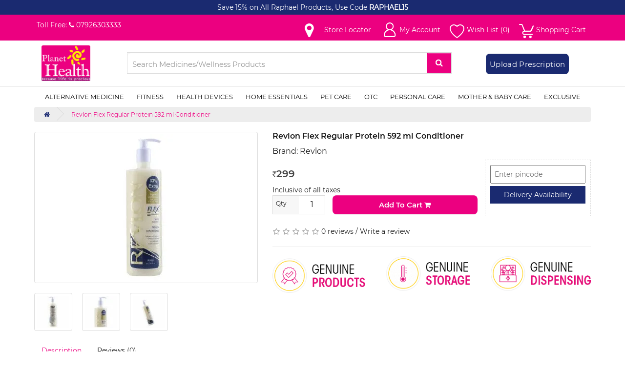

--- FILE ---
content_type: text/html; charset=utf-8
request_url: https://www.planethealth.in/index.php?route=product/product&product_id=15920
body_size: 38864
content:
<!DOCTYPE html>     <html dir="ltr" lang="en">  <head><script>if(navigator.userAgent.match(/MSIE|Internet Explorer/i)||navigator.userAgent.match(/Trident\/7\..*?rv:11/i)){let e=document.location.href;if(!e.match(/[?&]nonitro/)){if(e.indexOf("?")==-1){if(e.indexOf("#")==-1){document.location.href=e+"?nonitro=1"}else{document.location.href=e.replace("#","?nonitro=1#")}}else{if(e.indexOf("#")==-1){document.location.href=e+"&nonitro=1"}else{document.location.href=e.replace("#","&nonitro=1#")}}}}</script><link rel="preconnect" href="https://www.googletagmanager.com" /><link rel="preconnect" href="https://cdn-gckal.nitrocdn.com" /><meta charset="UTF-8" /><meta name="viewport" content="width=device-width, initial-scale=1" /><meta http-equiv="X-UA-Compatible" content="IE=edge" /><title>Revlon Flex Regular Protein 592 Ml Conditioner : Buy Revlon Flex Regular Protein 592 Ml Conditioner Online at Best Price in India | Planet Health</title><meta name="facebook-domain-verification" content="b4hpm5zyih2zb0449vdxh73bbj3nh8" /><meta name="description" content="Revlon Flex Regular Protein 592 Ml Conditioner : Buy Revlon Flex Regular Protein 592 Ml Conditioner at best price from Planet Health. Check out Revlon Flex Regular Protein 592 Ml Conditioner review. ✓COD ✓Free Shipping" /><meta name="keywords" content="Revlon Flex Regular Protein 592 Ml Conditioner, usage,  benefits,  reviews" /><meta property=“og:image” content=“https://firebasestorage.googleapis.com/v0/b/phemail-466f0.appspot.com/o/Planet%20Health%20logo.png?alt=media&token=6e7005ee-2a61-44dd-b083-fff1cdb923ed” /><meta property="og:image:width" content="auto" /><meta property="og:image:height" content="auto" /><meta property="og:title" content="Revlon Flex Regular Protein 592 Ml Conditioner : Buy Revlon Flex Regular Protein 592 Ml Conditioner Online at Best Price in India | Planet Health" /><meta property="og:description" content="Revlon Flex Regular Protein 592 Ml Conditioner : Buy Revlon Flex Regular Protein 592 Ml Conditioner at best price from Planet Health. Check out Revlon Flex Regular Protein 592 Ml Conditioner review. ✓COD ✓Free Shipping" /><meta property="og:site_name" content="Planet Health" /><meta property="og:url" content="https://www.planethealth.in/index.php?route=product/product&amp;product_id=15920" /><meta property="og:image" content="https://www.planethealth.in/image/cache/catalog/Suman/10354-1-600x315.jpg" /><meta property="og:image:width" content="600" /><meta property="og:image:height" content="315" /><meta property="og:image" content="https://www.planethealth.in/image/cache/catalog/Suman/10354-2-600x315.jpg" /><meta property="og:image:width" content="600" /><meta property="og:image:height" content="315" /><meta property="og:image" content="https://www.planethealth.in/image/cache/catalog/Suman/10354-3-600x315.jpg" /><meta property="og:image:width" content="600" /><meta property="og:image:height" content="315" /><meta property="og:image" content="https://www.planethealth.in/image/cache/catalog/Suman/10354-4-600x315.jpg" /><meta property="og:image:width" content="600" /><meta property="og:image:height" content="315" /><meta property="product:price:amount" content="0.00" /><meta property="product:price:currency" content="INR" /><meta property="og:type" content="product" /><meta name="generator" content="NitroPack" /><script>var NPSH,NitroScrollHelper;NPSH=NitroScrollHelper=function(){let e=null;const o=window.sessionStorage.getItem("nitroScrollPos");function t(){let e=JSON.parse(window.sessionStorage.getItem("nitroScrollPos"))||{};if(typeof e!=="object"){e={}}e[document.URL]=window.scrollY;window.sessionStorage.setItem("nitroScrollPos",JSON.stringify(e))}window.addEventListener("scroll",function(){if(e!==null){clearTimeout(e)}e=setTimeout(t,200)},{passive:true});let r={};r.getScrollPos=()=>{if(!o){return 0}const e=JSON.parse(o);return e[document.URL]||0};r.isScrolled=()=>{return r.getScrollPos()>document.documentElement.clientHeight*.5};return r}();</script><script>(function(){var a=false;var e=document.documentElement.classList;var i=navigator.userAgent.toLowerCase();var n=["android","iphone","ipad"];var r=n.length;var o;var d=null;for(var t=0;t<r;t++){o=n[t];if(i.indexOf(o)>-1)d=o;if(e.contains(o)){a=true;e.remove(o)}}if(a&&d){e.add(d);if(d=="iphone"||d=="ipad"){e.add("ios")}}})();</script><script type="text/worker" id="nitro-web-worker">var preloadRequests=0;var remainingCount={};var baseURI="";self.onmessage=function(e){switch(e.data.cmd){case"RESOURCE_PRELOAD":var o=e.data.requestId;remainingCount[o]=0;e.data.resources.forEach(function(e){preload(e,function(o){return function(){console.log(o+" DONE: "+e);if(--remainingCount[o]==0){self.postMessage({cmd:"RESOURCE_PRELOAD",requestId:o})}}}(o));remainingCount[o]++});break;case"SET_BASEURI":baseURI=e.data.uri;break}};async function preload(e,o){if(typeof URL!=="undefined"&&baseURI){try{var a=new URL(e,baseURI);e=a.href}catch(e){console.log("Worker error: "+e.message)}}console.log("Preloading "+e);try{var n=new Request(e,{mode:"no-cors",redirect:"follow"});await fetch(n);o()}catch(a){console.log(a);var r=new XMLHttpRequest;r.responseType="blob";r.onload=o;r.onerror=o;r.open("GET",e,true);r.send()}}</script><script id="nprl">(()=>{if(window.NPRL!=undefined)return;(function(e){var t=e.prototype;t.after||(t.after=function(){var e,t=arguments,n=t.length,r=0,i=this,o=i.parentNode,a=Node,c=String,u=document;if(o!==null){while(r<n){(e=t[r])instanceof a?(i=i.nextSibling)!==null?o.insertBefore(e,i):o.appendChild(e):o.appendChild(u.createTextNode(c(e)));++r}}})})(Element);var e,t;e=t=function(){var t=false;var r=window.URL||window.webkitURL;var i=true;var o=false;var a=2;var c=null;var u=null;var d=true;var s=window.nitroGtmExcludes!=undefined;var l=s?JSON.parse(atob(window.nitroGtmExcludes)).map(e=>new RegExp(e)):[];var f;var m;var v=null;var p=null;var g=null;var h={touch:["touchmove","touchend"],default:["mousemove","click","keydown","wheel"]};var E=true;var y=[];var w=false;var b=[];var S=0;var N=0;var L=false;var T=0;var R=null;var O=false;var A=false;var C=false;var P=[];var I=[];var M=[];var k=[];var x=false;var _={};var j=new Map;var B="noModule"in HTMLScriptElement.prototype;var q=requestAnimationFrame||mozRequestAnimationFrame||webkitRequestAnimationFrame||msRequestAnimationFrame;const D="gtm.js?id=";function H(e,t){if(!_[e]){_[e]=[]}_[e].push(t)}function U(e,t){if(_[e]){var n=0,r=_[e];for(var n=0;n<r.length;n++){r[n].call(this,t)}}}function Y(){(function(e,t){var r=null;var i=function(e){r(e)};var o=null;var a={};var c=null;var u=null;var d=0;e.addEventListener(t,function(r){if(["load","DOMContentLoaded"].indexOf(t)!=-1){if(u){Q(function(){e.triggerNitroEvent(t)})}c=true}else if(t=="readystatechange"){d++;n.ogReadyState=d==1?"interactive":"complete";if(u&&u>=d){n.documentReadyState=n.ogReadyState;Q(function(){e.triggerNitroEvent(t)})}}});e.addEventListener(t+"Nitro",function(e){if(["load","DOMContentLoaded"].indexOf(t)!=-1){if(!c){e.preventDefault();e.stopImmediatePropagation()}else{}u=true}else if(t=="readystatechange"){u=n.documentReadyState=="interactive"?1:2;if(d<u){e.preventDefault();e.stopImmediatePropagation()}}});switch(t){case"load":o="onload";break;case"readystatechange":o="onreadystatechange";break;case"pageshow":o="onpageshow";break;default:o=null;break}if(o){Object.defineProperty(e,o,{get:function(){return r},set:function(n){if(typeof n!=="function"){r=null;e.removeEventListener(t+"Nitro",i)}else{if(!r){e.addEventListener(t+"Nitro",i)}r=n}}})}Object.defineProperty(e,"addEventListener"+t,{value:function(r){if(r!=t||!n.startedScriptLoading||document.currentScript&&document.currentScript.hasAttribute("nitro-exclude")){}else{arguments[0]+="Nitro"}e.ogAddEventListener.apply(e,arguments);a[arguments[1]]=arguments[0]}});Object.defineProperty(e,"removeEventListener"+t,{value:function(t){var n=a[arguments[1]];arguments[0]=n;e.ogRemoveEventListener.apply(e,arguments)}});Object.defineProperty(e,"triggerNitroEvent"+t,{value:function(t,n){n=n||e;var r=new Event(t+"Nitro",{bubbles:true});r.isNitroPack=true;Object.defineProperty(r,"type",{get:function(){return t},set:function(){}});Object.defineProperty(r,"target",{get:function(){return n},set:function(){}});e.dispatchEvent(r)}});if(typeof e.triggerNitroEvent==="undefined"){(function(){var t=e.addEventListener;var n=e.removeEventListener;Object.defineProperty(e,"ogAddEventListener",{value:t});Object.defineProperty(e,"ogRemoveEventListener",{value:n});Object.defineProperty(e,"addEventListener",{value:function(n){var r="addEventListener"+n;if(typeof e[r]!=="undefined"){e[r].apply(e,arguments)}else{t.apply(e,arguments)}},writable:true});Object.defineProperty(e,"removeEventListener",{value:function(t){var r="removeEventListener"+t;if(typeof e[r]!=="undefined"){e[r].apply(e,arguments)}else{n.apply(e,arguments)}}});Object.defineProperty(e,"triggerNitroEvent",{value:function(t,n){var r="triggerNitroEvent"+t;if(typeof e[r]!=="undefined"){e[r].apply(e,arguments)}}})})()}}).apply(null,arguments)}Y(window,"load");Y(window,"pageshow");Y(window,"DOMContentLoaded");Y(document,"DOMContentLoaded");Y(document,"readystatechange");try{var F=new Worker(r.createObjectURL(new Blob([document.getElementById("nitro-web-worker").textContent],{type:"text/javascript"})))}catch(e){var F=new Worker("data:text/javascript;base64,"+btoa(document.getElementById("nitro-web-worker").textContent))}F.onmessage=function(e){if(e.data.cmd=="RESOURCE_PRELOAD"){U(e.data.requestId,e)}};if(typeof document.baseURI!=="undefined"){F.postMessage({cmd:"SET_BASEURI",uri:document.baseURI})}var G=function(e){if(--S==0){Q(K)}};var W=function(e){e.target.removeEventListener("load",W);e.target.removeEventListener("error",W);e.target.removeEventListener("nitroTimeout",W);if(e.type!="nitroTimeout"){clearTimeout(e.target.nitroTimeout)}if(--N==0&&S==0){Q(J)}};var X=function(e){var t=e.textContent;try{var n=r.createObjectURL(new Blob([t.replace(/^(?:<!--)?(.*?)(?:-->)?$/gm,"$1")],{type:"text/javascript"}))}catch(e){var n="data:text/javascript;base64,"+btoa(t.replace(/^(?:<!--)?(.*?)(?:-->)?$/gm,"$1"))}return n};var K=function(){n.documentReadyState="interactive";document.triggerNitroEvent("readystatechange");document.triggerNitroEvent("DOMContentLoaded");if(window.pageYOffset||window.pageXOffset){window.dispatchEvent(new Event("scroll"))}A=true;Q(function(){if(N==0){Q(J)}Q($)})};var J=function(){if(!A||O)return;O=true;R.disconnect();en();n.documentReadyState="complete";document.triggerNitroEvent("readystatechange");window.triggerNitroEvent("load",document);window.triggerNitroEvent("pageshow",document);if(window.pageYOffset||window.pageXOffset||location.hash){let e=typeof history.scrollRestoration!=="undefined"&&history.scrollRestoration=="auto";if(e&&typeof NPSH!=="undefined"&&NPSH.getScrollPos()>0&&window.pageYOffset>document.documentElement.clientHeight*.5){window.scrollTo(0,NPSH.getScrollPos())}else if(location.hash){try{let e=document.querySelector(location.hash);if(e){e.scrollIntoView()}}catch(e){}}}var e=null;if(a==1){e=eo}else{e=eu}Q(e)};var Q=function(e){setTimeout(e,0)};var V=function(e){if(e.type=="touchend"||e.type=="click"){g=e}};var $=function(){if(d&&g){setTimeout(function(e){return function(){var t=function(e,t,n){var r=new Event(e,{bubbles:true,cancelable:true});if(e=="click"){r.clientX=t;r.clientY=n}else{r.touches=[{clientX:t,clientY:n}]}return r};var n;if(e.type=="touchend"){var r=e.changedTouches[0];n=document.elementFromPoint(r.clientX,r.clientY);n.dispatchEvent(t("touchstart"),r.clientX,r.clientY);n.dispatchEvent(t("touchend"),r.clientX,r.clientY);n.dispatchEvent(t("click"),r.clientX,r.clientY)}else if(e.type=="click"){n=document.elementFromPoint(e.clientX,e.clientY);n.dispatchEvent(t("click"),e.clientX,e.clientY)}}}(g),150);g=null}};var z=function(e){if(e.tagName=="SCRIPT"&&!e.hasAttribute("data-nitro-for-id")&&!e.hasAttribute("nitro-document-write")||e.tagName=="IMG"&&(e.hasAttribute("src")||e.hasAttribute("srcset"))||e.tagName=="IFRAME"&&e.hasAttribute("src")||e.tagName=="LINK"&&e.hasAttribute("href")&&e.hasAttribute("rel")&&e.getAttribute("rel")=="stylesheet"){if(e.tagName==="IFRAME"&&e.src.indexOf("about:blank")>-1){return}var t="";switch(e.tagName){case"LINK":t=e.href;break;case"IMG":if(k.indexOf(e)>-1)return;t=e.srcset||e.src;break;default:t=e.src;break}var n=e.getAttribute("type");if(!t&&e.tagName!=="SCRIPT")return;if((e.tagName=="IMG"||e.tagName=="LINK")&&(t.indexOf("data:")===0||t.indexOf("blob:")===0))return;if(e.tagName=="SCRIPT"&&n&&n!=="text/javascript"&&n!=="application/javascript"){if(n!=="module"||!B)return}if(e.tagName==="SCRIPT"){if(k.indexOf(e)>-1)return;if(e.noModule&&B){return}let t=null;if(document.currentScript){if(document.currentScript.src&&document.currentScript.src.indexOf(D)>-1){t=document.currentScript}if(document.currentScript.hasAttribute("data-nitro-gtm-id")){e.setAttribute("data-nitro-gtm-id",document.currentScript.getAttribute("data-nitro-gtm-id"))}}else if(window.nitroCurrentScript){if(window.nitroCurrentScript.src&&window.nitroCurrentScript.src.indexOf(D)>-1){t=window.nitroCurrentScript}}if(t&&s){let n=false;for(const t of l){n=e.src?t.test(e.src):t.test(e.textContent);if(n){break}}if(!n){e.type="text/googletagmanagerscript";let n=t.hasAttribute("data-nitro-gtm-id")?t.getAttribute("data-nitro-gtm-id"):t.id;if(!j.has(n)){j.set(n,[])}let r=j.get(n);r.push(e);return}}if(!e.src){if(e.textContent.length>0){e.textContent+="\n;if(document.currentScript.nitroTimeout) {clearTimeout(document.currentScript.nitroTimeout);}; setTimeout(function() { this.dispatchEvent(new Event('load')); }.bind(document.currentScript), 0);"}else{return}}else{}k.push(e)}if(!e.hasOwnProperty("nitroTimeout")){N++;e.addEventListener("load",W,true);e.addEventListener("error",W,true);e.addEventListener("nitroTimeout",W,true);e.nitroTimeout=setTimeout(function(){console.log("Resource timed out",e);e.dispatchEvent(new Event("nitroTimeout"))},5e3)}}};var Z=function(e){if(e.hasOwnProperty("nitroTimeout")&&e.nitroTimeout){clearTimeout(e.nitroTimeout);e.nitroTimeout=null;e.dispatchEvent(new Event("nitroTimeout"))}};document.documentElement.addEventListener("load",function(e){if(e.target.tagName=="SCRIPT"||e.target.tagName=="IMG"){k.push(e.target)}},true);document.documentElement.addEventListener("error",function(e){if(e.target.tagName=="SCRIPT"||e.target.tagName=="IMG"){k.push(e.target)}},true);var ee=["appendChild","replaceChild","insertBefore","prepend","append","before","after","replaceWith","insertAdjacentElement"];var et=function(){if(s){window._nitro_setTimeout=window.setTimeout;window.setTimeout=function(e,t,...n){let r=document.currentScript||window.nitroCurrentScript;if(!r||r.src&&r.src.indexOf(D)==-1){return window._nitro_setTimeout.call(window,e,t,...n)}return window._nitro_setTimeout.call(window,function(e,t){return function(...n){window.nitroCurrentScript=e;t(...n)}}(r,e),t,...n)}}ee.forEach(function(e){HTMLElement.prototype["og"+e]=HTMLElement.prototype[e];HTMLElement.prototype[e]=function(...t){if(this.parentNode||this===document.documentElement){switch(e){case"replaceChild":case"insertBefore":t.pop();break;case"insertAdjacentElement":t.shift();break}t.forEach(function(e){if(!e)return;if(e.tagName=="SCRIPT"){z(e)}else{if(e.children&&e.children.length>0){e.querySelectorAll("script").forEach(z)}}})}return this["og"+e].apply(this,arguments)}})};var en=function(){if(s&&typeof window._nitro_setTimeout==="function"){window.setTimeout=window._nitro_setTimeout}ee.forEach(function(e){HTMLElement.prototype[e]=HTMLElement.prototype["og"+e]})};var er=async function(){if(o){ef(f);ef(V);if(v){clearTimeout(v);v=null}}if(T===1){L=true;return}else if(T===0){T=-1}n.startedScriptLoading=true;Object.defineProperty(document,"readyState",{get:function(){return n.documentReadyState},set:function(){}});var e=document.documentElement;var t={attributes:true,attributeFilter:["src"],childList:true,subtree:true};R=new MutationObserver(function(e,t){e.forEach(function(e){if(e.type=="childList"&&e.addedNodes.length>0){e.addedNodes.forEach(function(e){if(!document.documentElement.contains(e)){return}if(e.tagName=="IMG"||e.tagName=="IFRAME"||e.tagName=="LINK"){z(e)}})}if(e.type=="childList"&&e.removedNodes.length>0){e.removedNodes.forEach(function(e){if(e.tagName=="IFRAME"||e.tagName=="LINK"){Z(e)}})}if(e.type=="attributes"){var t=e.target;if(!document.documentElement.contains(t)){return}if(t.tagName=="IFRAME"||t.tagName=="LINK"||t.tagName=="IMG"||t.tagName=="SCRIPT"){z(t)}}})});R.observe(e,t);if(!s){et()}await Promise.all(P);var r=b.shift();var i=null;var a=false;while(r){var c;var u=JSON.parse(atob(r.meta));var d=u.delay;if(r.type=="inline"){var l=document.getElementById(r.id);if(l){l.remove()}else{r=b.shift();continue}c=X(l);if(c===false){r=b.shift();continue}}else{c=r.src}if(!a&&r.type!="inline"&&(typeof u.attributes.async!="undefined"||typeof u.attributes.defer!="undefined")){if(i===null){i=r}else if(i===r){a=true}if(!a){b.push(r);r=b.shift();continue}}var m=document.createElement("script");m.src=c;m.setAttribute("data-nitro-for-id",r.id);for(var p in u.attributes){try{if(u.attributes[p]===false){m.setAttribute(p,"")}else{m.setAttribute(p,u.attributes[p])}}catch(e){console.log("Error while setting script attribute",m,e)}}m.async=false;if(u.canonicalLink!=""&&Object.getOwnPropertyDescriptor(m,"src")?.configurable!==false){(e=>{Object.defineProperty(m,"src",{get:function(){return e.canonicalLink},set:function(){}})})(u)}if(d){setTimeout((function(e,t){var n=document.querySelector("[data-nitro-marker-id='"+t+"']");if(n){n.after(e)}else{document.head.appendChild(e)}}).bind(null,m,r.id),d)}else{m.addEventListener("load",G);m.addEventListener("error",G);if(!m.noModule||!B){S++}var g=document.querySelector("[data-nitro-marker-id='"+r.id+"']");if(g){Q(function(e,t){return function(){e.after(t)}}(g,m))}else{Q(function(e){return function(){document.head.appendChild(e)}}(m))}}r=b.shift()}};var ei=function(){var e=document.getElementById("nitro-deferred-styles");var t=document.createElement("div");t.innerHTML=e.textContent;return t};var eo=async function(e){isPreload=e&&e.type=="NitroPreload";if(!isPreload){T=-1;E=false;if(o){ef(f);ef(V);if(v){clearTimeout(v);v=null}}}if(w===false){var t=ei();let e=t.querySelectorAll('style,link[rel="stylesheet"]');w=e.length;if(w){let e=document.getElementById("nitro-deferred-styles-marker");e.replaceWith.apply(e,t.childNodes)}else if(isPreload){Q(ed)}else{es()}}else if(w===0&&!isPreload){es()}};var ea=function(){var e=ei();var t=e.childNodes;var n;var r=[];for(var i=0;i<t.length;i++){n=t[i];if(n.href){r.push(n.href)}}var o="css-preload";H(o,function(e){eo(new Event("NitroPreload"))});if(r.length){F.postMessage({cmd:"RESOURCE_PRELOAD",resources:r,requestId:o})}else{Q(function(){U(o)})}};var ec=function(){if(T===-1)return;T=1;var e=[];var t,n;for(var r=0;r<b.length;r++){t=b[r];if(t.type!="inline"){if(t.src){n=JSON.parse(atob(t.meta));if(n.delay)continue;if(n.attributes.type&&n.attributes.type=="module"&&!B)continue;e.push(t.src)}}}if(e.length){var i="js-preload";H(i,function(e){T=2;if(L){Q(er)}});F.postMessage({cmd:"RESOURCE_PRELOAD",resources:e,requestId:i})}};var eu=function(){while(I.length){style=I.shift();if(style.hasAttribute("nitropack-onload")){style.setAttribute("onload",style.getAttribute("nitropack-onload"));Q(function(e){return function(){e.dispatchEvent(new Event("load"))}}(style))}}while(M.length){style=M.shift();if(style.hasAttribute("nitropack-onerror")){style.setAttribute("onerror",style.getAttribute("nitropack-onerror"));Q(function(e){return function(){e.dispatchEvent(new Event("error"))}}(style))}}};var ed=function(){if(!x){if(i){Q(function(){var e=document.getElementById("nitro-critical-css");if(e){e.remove()}})}x=true;onStylesLoadEvent=new Event("NitroStylesLoaded");onStylesLoadEvent.isNitroPack=true;window.dispatchEvent(onStylesLoadEvent)}};var es=function(){if(a==2){Q(er)}else{eu()}};var el=function(e){m.forEach(function(t){document.addEventListener(t,e,true)})};var ef=function(e){m.forEach(function(t){document.removeEventListener(t,e,true)})};if(s){et()}return{setAutoRemoveCriticalCss:function(e){i=e},registerScript:function(e,t,n){b.push({type:"remote",src:e,id:t,meta:n})},registerInlineScript:function(e,t){b.push({type:"inline",id:e,meta:t})},registerStyle:function(e,t,n){y.push({href:e,rel:t,media:n})},onLoadStyle:function(e){I.push(e);if(w!==false&&--w==0){Q(ed);if(E){E=false}else{es()}}},onErrorStyle:function(e){M.push(e);if(w!==false&&--w==0){Q(ed);if(E){E=false}else{es()}}},loadJs:function(e,t){if(!e.src){var n=X(e);if(n!==false){e.src=n;e.textContent=""}}if(t){Q(function(e,t){return function(){e.after(t)}}(t,e))}else{Q(function(e){return function(){document.head.appendChild(e)}}(e))}},loadQueuedResources:async function(){window.dispatchEvent(new Event("NitroBootStart"));if(p){clearTimeout(p);p=null}window.removeEventListener("load",e.loadQueuedResources);f=a==1?er:eo;if(!o||g){Q(f)}else{if(navigator.userAgent.indexOf(" Edge/")==-1){ea();H("css-preload",ec)}el(f);if(u){if(c){v=setTimeout(f,c)}}else{}}},fontPreload:function(e){var t="critical-fonts";H(t,function(e){document.getElementById("nitro-critical-fonts").type="text/css"});F.postMessage({cmd:"RESOURCE_PRELOAD",resources:e,requestId:t})},boot:function(){if(t)return;t=true;C=typeof NPSH!=="undefined"&&NPSH.isScrolled();let n=document.prerendering;if(location.hash||C||n){o=false}m=h.default.concat(h.touch);p=setTimeout(e.loadQueuedResources,1500);el(V);if(C){e.loadQueuedResources()}else{window.addEventListener("load",e.loadQueuedResources)}},addPrerequisite:function(e){P.push(e)},getTagManagerNodes:function(e){if(!e)return j;return j.get(e)??[]}}}();var n,r;n=r=function(){var t=document.write;return{documentWrite:function(n,r){if(n&&n.hasAttribute("nitro-exclude")){return t.call(document,r)}var i=null;if(n.documentWriteContainer){i=n.documentWriteContainer}else{i=document.createElement("span");n.documentWriteContainer=i}var o=null;if(n){if(n.hasAttribute("data-nitro-for-id")){o=document.querySelector('template[data-nitro-marker-id="'+n.getAttribute("data-nitro-for-id")+'"]')}else{o=n}}i.innerHTML+=r;i.querySelectorAll("script").forEach(function(e){e.setAttribute("nitro-document-write","")});if(!i.parentNode){if(o){o.parentNode.insertBefore(i,o)}else{document.body.appendChild(i)}}var a=document.createElement("span");a.innerHTML=r;var c=a.querySelectorAll("script");if(c.length){c.forEach(function(t){var n=t.getAttributeNames();var r=document.createElement("script");n.forEach(function(e){r.setAttribute(e,t.getAttribute(e))});r.async=false;if(!t.src&&t.textContent){r.textContent=t.textContent}e.loadJs(r,o)})}},TrustLogo:function(e,t){var n=document.getElementById(e);var r=document.createElement("img");r.src=t;n.parentNode.insertBefore(r,n)},documentReadyState:"loading",ogReadyState:document.readyState,startedScriptLoading:false,loadScriptDelayed:function(e,t){setTimeout(function(){var t=document.createElement("script");t.src=e;document.head.appendChild(t)},t)}}}();document.write=function(e){n.documentWrite(document.currentScript,e)};document.writeln=function(e){n.documentWrite(document.currentScript,e+"\n")};window.NPRL=e;window.NitroResourceLoader=t;window.NPh=n;window.NitroPackHelper=r})();</script>     <base href="https://www.planethealth.in/" /><template id="nitro-deferred-styles-marker"></template><style id="nitro-fonts">@font-face{font-family:"FontAwesome";src:url("https://cdn-gckal.nitrocdn.com/ujhisfExKuNMaofOxPELDmECNiTWckAI/assets/static/source/rev-9354eff/www.planethealth.in/catalog/view/javascript/font-awesome/fonts/3e6eb37f30ca47e1f854d23f3eb21bc6.fontawesome-webfont.eot");src:url("https://cdn-gckal.nitrocdn.com/ujhisfExKuNMaofOxPELDmECNiTWckAI/assets/static/source/rev-9354eff/www.planethealth.in/catalog/view/javascript/font-awesome/fonts/3e6eb37f30ca47e1f854d23f3eb21bc6.fontawesome-webfont.woff2") format("woff2");font-weight:normal;font-style:normal;font-display:swap}@font-face{font-family:"Open Sans";font-style:italic;font-weight:400;font-stretch:100%;src:url("https://fonts.gstatic.com/s/opensans/v43/memQYaGs126MiZpBA-UFUIcVXSCEkx2cmqvXlWq8tWZ0Pw86hd0Rk8ZkWV0ewIMUdjFXmSU_.woff2") format("woff2");unicode-range:U+0460-052F,U+1C80-1C8A,U+20B4,U+2DE0-2DFF,U+A640-A69F,U+FE2E-FE2F;font-display:swap}@font-face{font-family:"Open Sans";font-style:italic;font-weight:400;font-stretch:100%;src:url("https://fonts.gstatic.com/s/opensans/v43/memQYaGs126MiZpBA-UFUIcVXSCEkx2cmqvXlWq8tWZ0Pw86hd0Rk8ZkWVQewIMUdjFXmSU_.woff2") format("woff2");unicode-range:U+0301,U+0400-045F,U+0490-0491,U+04B0-04B1,U+2116;font-display:swap}@font-face{font-family:"Open Sans";font-style:italic;font-weight:400;font-stretch:100%;src:url("https://fonts.gstatic.com/s/opensans/v43/memQYaGs126MiZpBA-UFUIcVXSCEkx2cmqvXlWq8tWZ0Pw86hd0Rk8ZkWVwewIMUdjFXmSU_.woff2") format("woff2");unicode-range:U+1F00-1FFF;font-display:swap}@font-face{font-family:"Open Sans";font-style:italic;font-weight:400;font-stretch:100%;src:url("https://fonts.gstatic.com/s/opensans/v43/memQYaGs126MiZpBA-UFUIcVXSCEkx2cmqvXlWq8tWZ0Pw86hd0Rk8ZkWVMewIMUdjFXmSU_.woff2") format("woff2");unicode-range:U+0370-0377,U+037A-037F,U+0384-038A,U+038C,U+038E-03A1,U+03A3-03FF;font-display:swap}@font-face{font-family:"Open Sans";font-style:italic;font-weight:400;font-stretch:100%;src:url("https://fonts.gstatic.com/s/opensans/v43/memQYaGs126MiZpBA-UFUIcVXSCEkx2cmqvXlWq8tWZ0Pw86hd0Rk8ZkWVIewIMUdjFXmSU_.woff2") format("woff2");unicode-range:U+0307-0308,U+0590-05FF,U+200C-2010,U+20AA,U+25CC,U+FB1D-FB4F;font-display:swap}@font-face{font-family:"Open Sans";font-style:italic;font-weight:400;font-stretch:100%;src:url("https://fonts.gstatic.com/s/opensans/v43/memQYaGs126MiZpBA-UFUIcVXSCEkx2cmqvXlWq8tWZ0Pw86hd0Rk8ZkWSwewIMUdjFXmSU_.woff2") format("woff2");unicode-range:U+0302-0303,U+0305,U+0307-0308,U+0310,U+0312,U+0315,U+031A,U+0326-0327,U+032C,U+032F-0330,U+0332-0333,U+0338,U+033A,U+0346,U+034D,U+0391-03A1,U+03A3-03A9,U+03B1-03C9,U+03D1,U+03D5-03D6,U+03F0-03F1,U+03F4-03F5,U+2016-2017,U+2034-2038,U+203C,U+2040,U+2043,U+2047,U+2050,U+2057,U+205F,U+2070-2071,U+2074-208E,U+2090-209C,U+20D0-20DC,U+20E1,U+20E5-20EF,U+2100-2112,U+2114-2115,U+2117-2121,U+2123-214F,U+2190,U+2192,U+2194-21AE,U+21B0-21E5,U+21F1-21F2,U+21F4-2211,U+2213-2214,U+2216-22FF,U+2308-230B,U+2310,U+2319,U+231C-2321,U+2336-237A,U+237C,U+2395,U+239B-23B7,U+23D0,U+23DC-23E1,U+2474-2475,U+25AF,U+25B3,U+25B7,U+25BD,U+25C1,U+25CA,U+25CC,U+25FB,U+266D-266F,U+27C0-27FF,U+2900-2AFF,U+2B0E-2B11,U+2B30-2B4C,U+2BFE,U+3030,U+FF5B,U+FF5D,U+1D400-1D7FF,U+1EE00-1EEFF;font-display:swap}@font-face{font-family:"Open Sans";font-style:italic;font-weight:400;font-stretch:100%;src:url("https://fonts.gstatic.com/s/opensans/v43/memQYaGs126MiZpBA-UFUIcVXSCEkx2cmqvXlWq8tWZ0Pw86hd0Rk8ZkWT4ewIMUdjFXmSU_.woff2") format("woff2");unicode-range:U+0001-000C,U+000E-001F,U+007F-009F,U+20DD-20E0,U+20E2-20E4,U+2150-218F,U+2190,U+2192,U+2194-2199,U+21AF,U+21E6-21F0,U+21F3,U+2218-2219,U+2299,U+22C4-22C6,U+2300-243F,U+2440-244A,U+2460-24FF,U+25A0-27BF,U+2800-28FF,U+2921-2922,U+2981,U+29BF,U+29EB,U+2B00-2BFF,U+4DC0-4DFF,U+FFF9-FFFB,U+10140-1018E,U+10190-1019C,U+101A0,U+101D0-101FD,U+102E0-102FB,U+10E60-10E7E,U+1D2C0-1D2D3,U+1D2E0-1D37F,U+1F000-1F0FF,U+1F100-1F1AD,U+1F1E6-1F1FF,U+1F30D-1F30F,U+1F315,U+1F31C,U+1F31E,U+1F320-1F32C,U+1F336,U+1F378,U+1F37D,U+1F382,U+1F393-1F39F,U+1F3A7-1F3A8,U+1F3AC-1F3AF,U+1F3C2,U+1F3C4-1F3C6,U+1F3CA-1F3CE,U+1F3D4-1F3E0,U+1F3ED,U+1F3F1-1F3F3,U+1F3F5-1F3F7,U+1F408,U+1F415,U+1F41F,U+1F426,U+1F43F,U+1F441-1F442,U+1F444,U+1F446-1F449,U+1F44C-1F44E,U+1F453,U+1F46A,U+1F47D,U+1F4A3,U+1F4B0,U+1F4B3,U+1F4B9,U+1F4BB,U+1F4BF,U+1F4C8-1F4CB,U+1F4D6,U+1F4DA,U+1F4DF,U+1F4E3-1F4E6,U+1F4EA-1F4ED,U+1F4F7,U+1F4F9-1F4FB,U+1F4FD-1F4FE,U+1F503,U+1F507-1F50B,U+1F50D,U+1F512-1F513,U+1F53E-1F54A,U+1F54F-1F5FA,U+1F610,U+1F650-1F67F,U+1F687,U+1F68D,U+1F691,U+1F694,U+1F698,U+1F6AD,U+1F6B2,U+1F6B9-1F6BA,U+1F6BC,U+1F6C6-1F6CF,U+1F6D3-1F6D7,U+1F6E0-1F6EA,U+1F6F0-1F6F3,U+1F6F7-1F6FC,U+1F700-1F7FF,U+1F800-1F80B,U+1F810-1F847,U+1F850-1F859,U+1F860-1F887,U+1F890-1F8AD,U+1F8B0-1F8BB,U+1F8C0-1F8C1,U+1F900-1F90B,U+1F93B,U+1F946,U+1F984,U+1F996,U+1F9E9,U+1FA00-1FA6F,U+1FA70-1FA7C,U+1FA80-1FA89,U+1FA8F-1FAC6,U+1FACE-1FADC,U+1FADF-1FAE9,U+1FAF0-1FAF8,U+1FB00-1FBFF;font-display:swap}@font-face{font-family:"Open Sans";font-style:italic;font-weight:400;font-stretch:100%;src:url("https://fonts.gstatic.com/s/opensans/v43/memQYaGs126MiZpBA-UFUIcVXSCEkx2cmqvXlWq8tWZ0Pw86hd0Rk8ZkWV8ewIMUdjFXmSU_.woff2") format("woff2");unicode-range:U+0102-0103,U+0110-0111,U+0128-0129,U+0168-0169,U+01A0-01A1,U+01AF-01B0,U+0300-0301,U+0303-0304,U+0308-0309,U+0323,U+0329,U+1EA0-1EF9,U+20AB;font-display:swap}@font-face{font-family:"Open Sans";font-style:italic;font-weight:400;font-stretch:100%;src:url("https://fonts.gstatic.com/s/opensans/v43/memQYaGs126MiZpBA-UFUIcVXSCEkx2cmqvXlWq8tWZ0Pw86hd0Rk8ZkWV4ewIMUdjFXmSU_.woff2") format("woff2");unicode-range:U+0100-02BA,U+02BD-02C5,U+02C7-02CC,U+02CE-02D7,U+02DD-02FF,U+0304,U+0308,U+0329,U+1D00-1DBF,U+1E00-1E9F,U+1EF2-1EFF,U+2020,U+20A0-20AB,U+20AD-20C0,U+2113,U+2C60-2C7F,U+A720-A7FF;font-display:swap}@font-face{font-family:"Open Sans";font-style:italic;font-weight:400;font-stretch:100%;src:url("https://fonts.gstatic.com/s/opensans/v43/memQYaGs126MiZpBA-UFUIcVXSCEkx2cmqvXlWq8tWZ0Pw86hd0Rk8ZkWVAewIMUdjFXmQ.woff2") format("woff2");unicode-range:U+0000-00FF,U+0131,U+0152-0153,U+02BB-02BC,U+02C6,U+02DA,U+02DC,U+0304,U+0308,U+0329,U+2000-206F,U+20AC,U+2122,U+2191,U+2193,U+2212,U+2215,U+FEFF,U+FFFD;font-display:swap}@font-face{font-family:"Open Sans";font-style:normal;font-weight:300;font-stretch:100%;src:url("https://fonts.gstatic.com/s/opensans/v43/memvYaGs126MiZpBA-UvWbX2vVnXBbObj2OVTSKmu0SC55K5gw.woff2") format("woff2");unicode-range:U+0460-052F,U+1C80-1C8A,U+20B4,U+2DE0-2DFF,U+A640-A69F,U+FE2E-FE2F;font-display:swap}@font-face{font-family:"Open Sans";font-style:normal;font-weight:300;font-stretch:100%;src:url("https://fonts.gstatic.com/s/opensans/v43/memvYaGs126MiZpBA-UvWbX2vVnXBbObj2OVTSumu0SC55K5gw.woff2") format("woff2");unicode-range:U+0301,U+0400-045F,U+0490-0491,U+04B0-04B1,U+2116;font-display:swap}@font-face{font-family:"Open Sans";font-style:normal;font-weight:300;font-stretch:100%;src:url("https://fonts.gstatic.com/s/opensans/v43/memvYaGs126MiZpBA-UvWbX2vVnXBbObj2OVTSOmu0SC55K5gw.woff2") format("woff2");unicode-range:U+1F00-1FFF;font-display:swap}@font-face{font-family:"Open Sans";font-style:normal;font-weight:300;font-stretch:100%;src:url("https://fonts.gstatic.com/s/opensans/v43/memvYaGs126MiZpBA-UvWbX2vVnXBbObj2OVTSymu0SC55K5gw.woff2") format("woff2");unicode-range:U+0370-0377,U+037A-037F,U+0384-038A,U+038C,U+038E-03A1,U+03A3-03FF;font-display:swap}@font-face{font-family:"Open Sans";font-style:normal;font-weight:300;font-stretch:100%;src:url("https://fonts.gstatic.com/s/opensans/v43/memvYaGs126MiZpBA-UvWbX2vVnXBbObj2OVTS2mu0SC55K5gw.woff2") format("woff2");unicode-range:U+0307-0308,U+0590-05FF,U+200C-2010,U+20AA,U+25CC,U+FB1D-FB4F;font-display:swap}@font-face{font-family:"Open Sans";font-style:normal;font-weight:300;font-stretch:100%;src:url("https://fonts.gstatic.com/s/opensans/v43/memvYaGs126MiZpBA-UvWbX2vVnXBbObj2OVTVOmu0SC55K5gw.woff2") format("woff2");unicode-range:U+0302-0303,U+0305,U+0307-0308,U+0310,U+0312,U+0315,U+031A,U+0326-0327,U+032C,U+032F-0330,U+0332-0333,U+0338,U+033A,U+0346,U+034D,U+0391-03A1,U+03A3-03A9,U+03B1-03C9,U+03D1,U+03D5-03D6,U+03F0-03F1,U+03F4-03F5,U+2016-2017,U+2034-2038,U+203C,U+2040,U+2043,U+2047,U+2050,U+2057,U+205F,U+2070-2071,U+2074-208E,U+2090-209C,U+20D0-20DC,U+20E1,U+20E5-20EF,U+2100-2112,U+2114-2115,U+2117-2121,U+2123-214F,U+2190,U+2192,U+2194-21AE,U+21B0-21E5,U+21F1-21F2,U+21F4-2211,U+2213-2214,U+2216-22FF,U+2308-230B,U+2310,U+2319,U+231C-2321,U+2336-237A,U+237C,U+2395,U+239B-23B7,U+23D0,U+23DC-23E1,U+2474-2475,U+25AF,U+25B3,U+25B7,U+25BD,U+25C1,U+25CA,U+25CC,U+25FB,U+266D-266F,U+27C0-27FF,U+2900-2AFF,U+2B0E-2B11,U+2B30-2B4C,U+2BFE,U+3030,U+FF5B,U+FF5D,U+1D400-1D7FF,U+1EE00-1EEFF;font-display:swap}@font-face{font-family:"Open Sans";font-style:normal;font-weight:300;font-stretch:100%;src:url("https://fonts.gstatic.com/s/opensans/v43/memvYaGs126MiZpBA-UvWbX2vVnXBbObj2OVTUGmu0SC55K5gw.woff2") format("woff2");unicode-range:U+0001-000C,U+000E-001F,U+007F-009F,U+20DD-20E0,U+20E2-20E4,U+2150-218F,U+2190,U+2192,U+2194-2199,U+21AF,U+21E6-21F0,U+21F3,U+2218-2219,U+2299,U+22C4-22C6,U+2300-243F,U+2440-244A,U+2460-24FF,U+25A0-27BF,U+2800-28FF,U+2921-2922,U+2981,U+29BF,U+29EB,U+2B00-2BFF,U+4DC0-4DFF,U+FFF9-FFFB,U+10140-1018E,U+10190-1019C,U+101A0,U+101D0-101FD,U+102E0-102FB,U+10E60-10E7E,U+1D2C0-1D2D3,U+1D2E0-1D37F,U+1F000-1F0FF,U+1F100-1F1AD,U+1F1E6-1F1FF,U+1F30D-1F30F,U+1F315,U+1F31C,U+1F31E,U+1F320-1F32C,U+1F336,U+1F378,U+1F37D,U+1F382,U+1F393-1F39F,U+1F3A7-1F3A8,U+1F3AC-1F3AF,U+1F3C2,U+1F3C4-1F3C6,U+1F3CA-1F3CE,U+1F3D4-1F3E0,U+1F3ED,U+1F3F1-1F3F3,U+1F3F5-1F3F7,U+1F408,U+1F415,U+1F41F,U+1F426,U+1F43F,U+1F441-1F442,U+1F444,U+1F446-1F449,U+1F44C-1F44E,U+1F453,U+1F46A,U+1F47D,U+1F4A3,U+1F4B0,U+1F4B3,U+1F4B9,U+1F4BB,U+1F4BF,U+1F4C8-1F4CB,U+1F4D6,U+1F4DA,U+1F4DF,U+1F4E3-1F4E6,U+1F4EA-1F4ED,U+1F4F7,U+1F4F9-1F4FB,U+1F4FD-1F4FE,U+1F503,U+1F507-1F50B,U+1F50D,U+1F512-1F513,U+1F53E-1F54A,U+1F54F-1F5FA,U+1F610,U+1F650-1F67F,U+1F687,U+1F68D,U+1F691,U+1F694,U+1F698,U+1F6AD,U+1F6B2,U+1F6B9-1F6BA,U+1F6BC,U+1F6C6-1F6CF,U+1F6D3-1F6D7,U+1F6E0-1F6EA,U+1F6F0-1F6F3,U+1F6F7-1F6FC,U+1F700-1F7FF,U+1F800-1F80B,U+1F810-1F847,U+1F850-1F859,U+1F860-1F887,U+1F890-1F8AD,U+1F8B0-1F8BB,U+1F8C0-1F8C1,U+1F900-1F90B,U+1F93B,U+1F946,U+1F984,U+1F996,U+1F9E9,U+1FA00-1FA6F,U+1FA70-1FA7C,U+1FA80-1FA89,U+1FA8F-1FAC6,U+1FACE-1FADC,U+1FADF-1FAE9,U+1FAF0-1FAF8,U+1FB00-1FBFF;font-display:swap}@font-face{font-family:"Open Sans";font-style:normal;font-weight:300;font-stretch:100%;src:url("https://fonts.gstatic.com/s/opensans/v43/memvYaGs126MiZpBA-UvWbX2vVnXBbObj2OVTSCmu0SC55K5gw.woff2") format("woff2");unicode-range:U+0102-0103,U+0110-0111,U+0128-0129,U+0168-0169,U+01A0-01A1,U+01AF-01B0,U+0300-0301,U+0303-0304,U+0308-0309,U+0323,U+0329,U+1EA0-1EF9,U+20AB;font-display:swap}@font-face{font-family:"Open Sans";font-style:normal;font-weight:300;font-stretch:100%;src:url("https://fonts.gstatic.com/s/opensans/v43/memvYaGs126MiZpBA-UvWbX2vVnXBbObj2OVTSGmu0SC55K5gw.woff2") format("woff2");unicode-range:U+0100-02BA,U+02BD-02C5,U+02C7-02CC,U+02CE-02D7,U+02DD-02FF,U+0304,U+0308,U+0329,U+1D00-1DBF,U+1E00-1E9F,U+1EF2-1EFF,U+2020,U+20A0-20AB,U+20AD-20C0,U+2113,U+2C60-2C7F,U+A720-A7FF;font-display:swap}@font-face{font-family:"Open Sans";font-style:normal;font-weight:300;font-stretch:100%;src:url("https://fonts.gstatic.com/s/opensans/v43/memvYaGs126MiZpBA-UvWbX2vVnXBbObj2OVTS-mu0SC55I.woff2") format("woff2");unicode-range:U+0000-00FF,U+0131,U+0152-0153,U+02BB-02BC,U+02C6,U+02DA,U+02DC,U+0304,U+0308,U+0329,U+2000-206F,U+20AC,U+2122,U+2191,U+2193,U+2212,U+2215,U+FEFF,U+FFFD;font-display:swap}@font-face{font-family:"Open Sans";font-style:normal;font-weight:400;font-stretch:100%;src:url("https://fonts.gstatic.com/s/opensans/v43/memvYaGs126MiZpBA-UvWbX2vVnXBbObj2OVTSKmu0SC55K5gw.woff2") format("woff2");unicode-range:U+0460-052F,U+1C80-1C8A,U+20B4,U+2DE0-2DFF,U+A640-A69F,U+FE2E-FE2F;font-display:swap}@font-face{font-family:"Open Sans";font-style:normal;font-weight:400;font-stretch:100%;src:url("https://fonts.gstatic.com/s/opensans/v43/memvYaGs126MiZpBA-UvWbX2vVnXBbObj2OVTSumu0SC55K5gw.woff2") format("woff2");unicode-range:U+0301,U+0400-045F,U+0490-0491,U+04B0-04B1,U+2116;font-display:swap}@font-face{font-family:"Open Sans";font-style:normal;font-weight:400;font-stretch:100%;src:url("https://fonts.gstatic.com/s/opensans/v43/memvYaGs126MiZpBA-UvWbX2vVnXBbObj2OVTSOmu0SC55K5gw.woff2") format("woff2");unicode-range:U+1F00-1FFF;font-display:swap}@font-face{font-family:"Open Sans";font-style:normal;font-weight:400;font-stretch:100%;src:url("https://fonts.gstatic.com/s/opensans/v43/memvYaGs126MiZpBA-UvWbX2vVnXBbObj2OVTSymu0SC55K5gw.woff2") format("woff2");unicode-range:U+0370-0377,U+037A-037F,U+0384-038A,U+038C,U+038E-03A1,U+03A3-03FF;font-display:swap}@font-face{font-family:"Open Sans";font-style:normal;font-weight:400;font-stretch:100%;src:url("https://fonts.gstatic.com/s/opensans/v43/memvYaGs126MiZpBA-UvWbX2vVnXBbObj2OVTS2mu0SC55K5gw.woff2") format("woff2");unicode-range:U+0307-0308,U+0590-05FF,U+200C-2010,U+20AA,U+25CC,U+FB1D-FB4F;font-display:swap}@font-face{font-family:"Open Sans";font-style:normal;font-weight:400;font-stretch:100%;src:url("https://fonts.gstatic.com/s/opensans/v43/memvYaGs126MiZpBA-UvWbX2vVnXBbObj2OVTVOmu0SC55K5gw.woff2") format("woff2");unicode-range:U+0302-0303,U+0305,U+0307-0308,U+0310,U+0312,U+0315,U+031A,U+0326-0327,U+032C,U+032F-0330,U+0332-0333,U+0338,U+033A,U+0346,U+034D,U+0391-03A1,U+03A3-03A9,U+03B1-03C9,U+03D1,U+03D5-03D6,U+03F0-03F1,U+03F4-03F5,U+2016-2017,U+2034-2038,U+203C,U+2040,U+2043,U+2047,U+2050,U+2057,U+205F,U+2070-2071,U+2074-208E,U+2090-209C,U+20D0-20DC,U+20E1,U+20E5-20EF,U+2100-2112,U+2114-2115,U+2117-2121,U+2123-214F,U+2190,U+2192,U+2194-21AE,U+21B0-21E5,U+21F1-21F2,U+21F4-2211,U+2213-2214,U+2216-22FF,U+2308-230B,U+2310,U+2319,U+231C-2321,U+2336-237A,U+237C,U+2395,U+239B-23B7,U+23D0,U+23DC-23E1,U+2474-2475,U+25AF,U+25B3,U+25B7,U+25BD,U+25C1,U+25CA,U+25CC,U+25FB,U+266D-266F,U+27C0-27FF,U+2900-2AFF,U+2B0E-2B11,U+2B30-2B4C,U+2BFE,U+3030,U+FF5B,U+FF5D,U+1D400-1D7FF,U+1EE00-1EEFF;font-display:swap}@font-face{font-family:"Open Sans";font-style:normal;font-weight:400;font-stretch:100%;src:url("https://fonts.gstatic.com/s/opensans/v43/memvYaGs126MiZpBA-UvWbX2vVnXBbObj2OVTUGmu0SC55K5gw.woff2") format("woff2");unicode-range:U+0001-000C,U+000E-001F,U+007F-009F,U+20DD-20E0,U+20E2-20E4,U+2150-218F,U+2190,U+2192,U+2194-2199,U+21AF,U+21E6-21F0,U+21F3,U+2218-2219,U+2299,U+22C4-22C6,U+2300-243F,U+2440-244A,U+2460-24FF,U+25A0-27BF,U+2800-28FF,U+2921-2922,U+2981,U+29BF,U+29EB,U+2B00-2BFF,U+4DC0-4DFF,U+FFF9-FFFB,U+10140-1018E,U+10190-1019C,U+101A0,U+101D0-101FD,U+102E0-102FB,U+10E60-10E7E,U+1D2C0-1D2D3,U+1D2E0-1D37F,U+1F000-1F0FF,U+1F100-1F1AD,U+1F1E6-1F1FF,U+1F30D-1F30F,U+1F315,U+1F31C,U+1F31E,U+1F320-1F32C,U+1F336,U+1F378,U+1F37D,U+1F382,U+1F393-1F39F,U+1F3A7-1F3A8,U+1F3AC-1F3AF,U+1F3C2,U+1F3C4-1F3C6,U+1F3CA-1F3CE,U+1F3D4-1F3E0,U+1F3ED,U+1F3F1-1F3F3,U+1F3F5-1F3F7,U+1F408,U+1F415,U+1F41F,U+1F426,U+1F43F,U+1F441-1F442,U+1F444,U+1F446-1F449,U+1F44C-1F44E,U+1F453,U+1F46A,U+1F47D,U+1F4A3,U+1F4B0,U+1F4B3,U+1F4B9,U+1F4BB,U+1F4BF,U+1F4C8-1F4CB,U+1F4D6,U+1F4DA,U+1F4DF,U+1F4E3-1F4E6,U+1F4EA-1F4ED,U+1F4F7,U+1F4F9-1F4FB,U+1F4FD-1F4FE,U+1F503,U+1F507-1F50B,U+1F50D,U+1F512-1F513,U+1F53E-1F54A,U+1F54F-1F5FA,U+1F610,U+1F650-1F67F,U+1F687,U+1F68D,U+1F691,U+1F694,U+1F698,U+1F6AD,U+1F6B2,U+1F6B9-1F6BA,U+1F6BC,U+1F6C6-1F6CF,U+1F6D3-1F6D7,U+1F6E0-1F6EA,U+1F6F0-1F6F3,U+1F6F7-1F6FC,U+1F700-1F7FF,U+1F800-1F80B,U+1F810-1F847,U+1F850-1F859,U+1F860-1F887,U+1F890-1F8AD,U+1F8B0-1F8BB,U+1F8C0-1F8C1,U+1F900-1F90B,U+1F93B,U+1F946,U+1F984,U+1F996,U+1F9E9,U+1FA00-1FA6F,U+1FA70-1FA7C,U+1FA80-1FA89,U+1FA8F-1FAC6,U+1FACE-1FADC,U+1FADF-1FAE9,U+1FAF0-1FAF8,U+1FB00-1FBFF;font-display:swap}@font-face{font-family:"Open Sans";font-style:normal;font-weight:400;font-stretch:100%;src:url("https://fonts.gstatic.com/s/opensans/v43/memvYaGs126MiZpBA-UvWbX2vVnXBbObj2OVTSCmu0SC55K5gw.woff2") format("woff2");unicode-range:U+0102-0103,U+0110-0111,U+0128-0129,U+0168-0169,U+01A0-01A1,U+01AF-01B0,U+0300-0301,U+0303-0304,U+0308-0309,U+0323,U+0329,U+1EA0-1EF9,U+20AB;font-display:swap}@font-face{font-family:"Open Sans";font-style:normal;font-weight:400;font-stretch:100%;src:url("https://fonts.gstatic.com/s/opensans/v43/memvYaGs126MiZpBA-UvWbX2vVnXBbObj2OVTSGmu0SC55K5gw.woff2") format("woff2");unicode-range:U+0100-02BA,U+02BD-02C5,U+02C7-02CC,U+02CE-02D7,U+02DD-02FF,U+0304,U+0308,U+0329,U+1D00-1DBF,U+1E00-1E9F,U+1EF2-1EFF,U+2020,U+20A0-20AB,U+20AD-20C0,U+2113,U+2C60-2C7F,U+A720-A7FF;font-display:swap}@font-face{font-family:"Open Sans";font-style:normal;font-weight:400;font-stretch:100%;src:url("https://fonts.gstatic.com/s/opensans/v43/memvYaGs126MiZpBA-UvWbX2vVnXBbObj2OVTS-mu0SC55I.woff2") format("woff2");unicode-range:U+0000-00FF,U+0131,U+0152-0153,U+02BB-02BC,U+02C6,U+02DA,U+02DC,U+0304,U+0308,U+0329,U+2000-206F,U+20AC,U+2122,U+2191,U+2193,U+2212,U+2215,U+FEFF,U+FFFD;font-display:swap}@font-face{font-family:"Open Sans";font-style:normal;font-weight:700;font-stretch:100%;src:url("https://fonts.gstatic.com/s/opensans/v43/memvYaGs126MiZpBA-UvWbX2vVnXBbObj2OVTSKmu0SC55K5gw.woff2") format("woff2");unicode-range:U+0460-052F,U+1C80-1C8A,U+20B4,U+2DE0-2DFF,U+A640-A69F,U+FE2E-FE2F;font-display:swap}@font-face{font-family:"Open Sans";font-style:normal;font-weight:700;font-stretch:100%;src:url("https://fonts.gstatic.com/s/opensans/v43/memvYaGs126MiZpBA-UvWbX2vVnXBbObj2OVTSumu0SC55K5gw.woff2") format("woff2");unicode-range:U+0301,U+0400-045F,U+0490-0491,U+04B0-04B1,U+2116;font-display:swap}@font-face{font-family:"Open Sans";font-style:normal;font-weight:700;font-stretch:100%;src:url("https://fonts.gstatic.com/s/opensans/v43/memvYaGs126MiZpBA-UvWbX2vVnXBbObj2OVTSOmu0SC55K5gw.woff2") format("woff2");unicode-range:U+1F00-1FFF;font-display:swap}@font-face{font-family:"Open Sans";font-style:normal;font-weight:700;font-stretch:100%;src:url("https://fonts.gstatic.com/s/opensans/v43/memvYaGs126MiZpBA-UvWbX2vVnXBbObj2OVTSymu0SC55K5gw.woff2") format("woff2");unicode-range:U+0370-0377,U+037A-037F,U+0384-038A,U+038C,U+038E-03A1,U+03A3-03FF;font-display:swap}@font-face{font-family:"Open Sans";font-style:normal;font-weight:700;font-stretch:100%;src:url("https://fonts.gstatic.com/s/opensans/v43/memvYaGs126MiZpBA-UvWbX2vVnXBbObj2OVTS2mu0SC55K5gw.woff2") format("woff2");unicode-range:U+0307-0308,U+0590-05FF,U+200C-2010,U+20AA,U+25CC,U+FB1D-FB4F;font-display:swap}@font-face{font-family:"Open Sans";font-style:normal;font-weight:700;font-stretch:100%;src:url("https://fonts.gstatic.com/s/opensans/v43/memvYaGs126MiZpBA-UvWbX2vVnXBbObj2OVTVOmu0SC55K5gw.woff2") format("woff2");unicode-range:U+0302-0303,U+0305,U+0307-0308,U+0310,U+0312,U+0315,U+031A,U+0326-0327,U+032C,U+032F-0330,U+0332-0333,U+0338,U+033A,U+0346,U+034D,U+0391-03A1,U+03A3-03A9,U+03B1-03C9,U+03D1,U+03D5-03D6,U+03F0-03F1,U+03F4-03F5,U+2016-2017,U+2034-2038,U+203C,U+2040,U+2043,U+2047,U+2050,U+2057,U+205F,U+2070-2071,U+2074-208E,U+2090-209C,U+20D0-20DC,U+20E1,U+20E5-20EF,U+2100-2112,U+2114-2115,U+2117-2121,U+2123-214F,U+2190,U+2192,U+2194-21AE,U+21B0-21E5,U+21F1-21F2,U+21F4-2211,U+2213-2214,U+2216-22FF,U+2308-230B,U+2310,U+2319,U+231C-2321,U+2336-237A,U+237C,U+2395,U+239B-23B7,U+23D0,U+23DC-23E1,U+2474-2475,U+25AF,U+25B3,U+25B7,U+25BD,U+25C1,U+25CA,U+25CC,U+25FB,U+266D-266F,U+27C0-27FF,U+2900-2AFF,U+2B0E-2B11,U+2B30-2B4C,U+2BFE,U+3030,U+FF5B,U+FF5D,U+1D400-1D7FF,U+1EE00-1EEFF;font-display:swap}@font-face{font-family:"Open Sans";font-style:normal;font-weight:700;font-stretch:100%;src:url("https://fonts.gstatic.com/s/opensans/v43/memvYaGs126MiZpBA-UvWbX2vVnXBbObj2OVTUGmu0SC55K5gw.woff2") format("woff2");unicode-range:U+0001-000C,U+000E-001F,U+007F-009F,U+20DD-20E0,U+20E2-20E4,U+2150-218F,U+2190,U+2192,U+2194-2199,U+21AF,U+21E6-21F0,U+21F3,U+2218-2219,U+2299,U+22C4-22C6,U+2300-243F,U+2440-244A,U+2460-24FF,U+25A0-27BF,U+2800-28FF,U+2921-2922,U+2981,U+29BF,U+29EB,U+2B00-2BFF,U+4DC0-4DFF,U+FFF9-FFFB,U+10140-1018E,U+10190-1019C,U+101A0,U+101D0-101FD,U+102E0-102FB,U+10E60-10E7E,U+1D2C0-1D2D3,U+1D2E0-1D37F,U+1F000-1F0FF,U+1F100-1F1AD,U+1F1E6-1F1FF,U+1F30D-1F30F,U+1F315,U+1F31C,U+1F31E,U+1F320-1F32C,U+1F336,U+1F378,U+1F37D,U+1F382,U+1F393-1F39F,U+1F3A7-1F3A8,U+1F3AC-1F3AF,U+1F3C2,U+1F3C4-1F3C6,U+1F3CA-1F3CE,U+1F3D4-1F3E0,U+1F3ED,U+1F3F1-1F3F3,U+1F3F5-1F3F7,U+1F408,U+1F415,U+1F41F,U+1F426,U+1F43F,U+1F441-1F442,U+1F444,U+1F446-1F449,U+1F44C-1F44E,U+1F453,U+1F46A,U+1F47D,U+1F4A3,U+1F4B0,U+1F4B3,U+1F4B9,U+1F4BB,U+1F4BF,U+1F4C8-1F4CB,U+1F4D6,U+1F4DA,U+1F4DF,U+1F4E3-1F4E6,U+1F4EA-1F4ED,U+1F4F7,U+1F4F9-1F4FB,U+1F4FD-1F4FE,U+1F503,U+1F507-1F50B,U+1F50D,U+1F512-1F513,U+1F53E-1F54A,U+1F54F-1F5FA,U+1F610,U+1F650-1F67F,U+1F687,U+1F68D,U+1F691,U+1F694,U+1F698,U+1F6AD,U+1F6B2,U+1F6B9-1F6BA,U+1F6BC,U+1F6C6-1F6CF,U+1F6D3-1F6D7,U+1F6E0-1F6EA,U+1F6F0-1F6F3,U+1F6F7-1F6FC,U+1F700-1F7FF,U+1F800-1F80B,U+1F810-1F847,U+1F850-1F859,U+1F860-1F887,U+1F890-1F8AD,U+1F8B0-1F8BB,U+1F8C0-1F8C1,U+1F900-1F90B,U+1F93B,U+1F946,U+1F984,U+1F996,U+1F9E9,U+1FA00-1FA6F,U+1FA70-1FA7C,U+1FA80-1FA89,U+1FA8F-1FAC6,U+1FACE-1FADC,U+1FADF-1FAE9,U+1FAF0-1FAF8,U+1FB00-1FBFF;font-display:swap}@font-face{font-family:"Open Sans";font-style:normal;font-weight:700;font-stretch:100%;src:url("https://fonts.gstatic.com/s/opensans/v43/memvYaGs126MiZpBA-UvWbX2vVnXBbObj2OVTSCmu0SC55K5gw.woff2") format("woff2");unicode-range:U+0102-0103,U+0110-0111,U+0128-0129,U+0168-0169,U+01A0-01A1,U+01AF-01B0,U+0300-0301,U+0303-0304,U+0308-0309,U+0323,U+0329,U+1EA0-1EF9,U+20AB;font-display:swap}@font-face{font-family:"Open Sans";font-style:normal;font-weight:700;font-stretch:100%;src:url("https://fonts.gstatic.com/s/opensans/v43/memvYaGs126MiZpBA-UvWbX2vVnXBbObj2OVTSGmu0SC55K5gw.woff2") format("woff2");unicode-range:U+0100-02BA,U+02BD-02C5,U+02C7-02CC,U+02CE-02D7,U+02DD-02FF,U+0304,U+0308,U+0329,U+1D00-1DBF,U+1E00-1E9F,U+1EF2-1EFF,U+2020,U+20A0-20AB,U+20AD-20C0,U+2113,U+2C60-2C7F,U+A720-A7FF;font-display:swap}@font-face{font-family:"Open Sans";font-style:normal;font-weight:700;font-stretch:100%;src:url("https://fonts.gstatic.com/s/opensans/v43/memvYaGs126MiZpBA-UvWbX2vVnXBbObj2OVTS-mu0SC55I.woff2") format("woff2");unicode-range:U+0000-00FF,U+0131,U+0152-0153,U+02BB-02BC,U+02C6,U+02DA,U+02DC,U+0304,U+0308,U+0329,U+2000-206F,U+20AC,U+2122,U+2191,U+2193,U+2212,U+2215,U+FEFF,U+FFFD;font-display:swap}@font-face{font-family:"MontserratRegular";src:url("https://cdn-gckal.nitrocdn.com/ujhisfExKuNMaofOxPELDmECNiTWckAI/assets/static/source/rev-9354eff/www.planethealth.in/catalog/view/theme/default/stylesheet/fonts/MontserratRegular.eot");src:url("https://cdn-gckal.nitrocdn.com/ujhisfExKuNMaofOxPELDmECNiTWckAI/assets/static/source/rev-9354eff/www.planethealth.in/catalog/view/theme/default/stylesheet/fonts/MontserratRegular.woff2") format("woff2");font-display:swap}@font-face{font-family:"MontserratSemiBold";src:url("https://cdn-gckal.nitrocdn.com/ujhisfExKuNMaofOxPELDmECNiTWckAI/assets/static/source/rev-9354eff/www.planethealth.in/catalog/view/theme/default/stylesheet/fonts/MontserratSemiBold.eot");src:url("https://cdn-gckal.nitrocdn.com/ujhisfExKuNMaofOxPELDmECNiTWckAI/assets/static/source/rev-9354eff/www.planethealth.in/catalog/view/theme/default/stylesheet/fonts/MontserratSemiBold.woff2") format("woff2");font-display:swap}@font-face{font-family:"WebRupee";src:url("https://cdn-gckal.nitrocdn.com/ujhisfExKuNMaofOxPELDmECNiTWckAI/assets/static/source/rev-9354eff/www.planethealth.in/catalog/view/javascript/irsgroup/ind-font/WebRupee.V2.0.eot");src:local("WebRupee"),url("https://cdn-gckal.nitrocdn.com/ujhisfExKuNMaofOxPELDmECNiTWckAI/assets/static/source/rev-9354eff/www.planethealth.in/catalog/view/javascript/irsgroup/ind-font/WebRupee.V2.0.ttf") format("truetype");font-weight:normal;font-style:normal;font-display:swap}</style><style type="text/css" id="nitro-critical-css">html{font-family:sans-serif;-webkit-text-size-adjust:100%;-ms-text-size-adjust:100%}body{margin:0}footer,header,nav{display:block}template{display:none}a{background-color:transparent}h1{margin:.67em 0;font-size:2em}img{border:0}hr{height:0;-webkit-box-sizing:content-box;-moz-box-sizing:content-box;box-sizing:content-box}button,input{margin:0;font:inherit;color:inherit}button{overflow:visible}button{text-transform:none}button,input[type=submit]{-webkit-appearance:button}button::-moz-focus-inner,input::-moz-focus-inner{padding:0;border:0}input{line-height:normal}*{-webkit-box-sizing:border-box;-moz-box-sizing:border-box;box-sizing:border-box}:after,:before{-webkit-box-sizing:border-box;-moz-box-sizing:border-box;box-sizing:border-box}html{font-size:10px}body{font-family:"Helvetica Neue",Helvetica,Arial,sans-serif;font-size:14px;line-height:1.42857143;color:#333;background-color:#fff}button,input{font-family:inherit;font-size:inherit;line-height:inherit}a{color:#337ab7;text-decoration:none}img{vertical-align:middle}.img-responsive,.thumbnail>img{display:block;max-width:100%;height:auto}hr{margin-top:20px;margin-bottom:20px;border:0;border-top:1px solid #eee}h1,h2,h4,h5{font-family:inherit;font-weight:500;line-height:1.1;color:inherit}h1,h2{margin-top:20px;margin-bottom:10px}h4,h5{margin-top:10px;margin-bottom:10px}h1{font-size:36px}h2{font-size:30px}h4{font-size:18px}h5{font-size:14px}p{margin:0 0 10px}.text-center{text-align:center}ul{margin-top:0;margin-bottom:10px}ul ul{margin-bottom:0}.list-unstyled{padding-left:0;list-style:none}.list-inline{padding-left:0;margin-left:-5px;list-style:none}.list-inline>li{display:inline-block;padding-right:5px;padding-left:5px}.container{padding-right:15px;padding-left:15px;margin-right:auto;margin-left:auto}@media (min-width:768px){.container{width:750px}}@media (min-width:992px){.container{width:970px}}@media (min-width:1200px){.container{width:1170px}}.row{margin-right:-15px;margin-left:-15px}.col-md-2,.col-md-3,.col-md-4,.col-md-5,.col-md-6,.col-md-7,.col-md-8,.col-md-9,.col-sm-12,.col-sm-3,.col-sm-4,.col-sm-6,.col-sm-7,.col-xs-12,.col-xs-4,.col-xs-6{position:relative;min-height:1px;padding-right:15px;padding-left:15px}.col-xs-12,.col-xs-4,.col-xs-6{float:left}.col-xs-12{width:100%}.col-xs-6{width:50%}.col-xs-4{width:33.33333333%}@media (min-width:768px){.col-sm-12,.col-sm-3,.col-sm-4,.col-sm-6,.col-sm-7{float:left}.col-sm-12{width:100%}.col-sm-7{width:58.33333333%}.col-sm-6{width:50%}.col-sm-4{width:33.33333333%}.col-sm-3{width:25%}}@media (min-width:992px){.col-md-2,.col-md-3,.col-md-4,.col-md-5,.col-md-6,.col-md-7,.col-md-8,.col-md-9{float:left}.col-md-9{width:75%}.col-md-8{width:66.66666667%}.col-md-7{width:58.33333333%}.col-md-6{width:50%}.col-md-5{width:41.66666667%}.col-md-4{width:33.33333333%}.col-md-3{width:25%}.col-md-2{width:16.66666667%}}label{display:inline-block;max-width:100%;margin-bottom:5px;font-weight:700}.form-control{display:block;width:100%;height:34px;padding:6px 12px;font-size:14px;line-height:1.42857143;color:#555;background-color:#fff;background-image:none;border:1px solid #ccc;border-radius:4px;-webkit-box-shadow:inset 0 1px 1px rgba(0,0,0,.075);box-shadow:inset 0 1px 1px rgba(0,0,0,.075)}.form-control::-moz-placeholder{color:#999;opacity:1}.form-control:-ms-input-placeholder{color:#999}.form-control::-webkit-input-placeholder{color:#999}.form-group{margin-bottom:15px}.input-lg{height:46px;padding:10px 16px;font-size:18px;line-height:1.3333333;border-radius:6px}.btn{display:inline-block;padding:6px 12px;margin-bottom:0;font-size:14px;font-weight:400;line-height:1.42857143;text-align:center;white-space:nowrap;vertical-align:middle;-ms-touch-action:manipulation;touch-action:manipulation;background-image:none;border:1px solid transparent;border-radius:4px}.btn.nitro-lazy{background-image:none !important}.btn-default{color:#333;background-color:#fff;border-color:#ccc}.btn-primary{color:#fff;background-color:#337ab7;border-color:#2e6da4}.btn-lg{padding:10px 16px;font-size:18px;line-height:1.3333333;border-radius:6px}.btn-block{display:block;width:100%}.collapse{display:none}.dropdown{position:relative}.dropdown-menu{position:absolute;top:100%;left:0;z-index:1000;display:none;float:left;min-width:160px;padding:5px 0;margin:2px 0 0;font-size:14px;text-align:left;list-style:none;background-color:#fff;-webkit-background-clip:padding-box;background-clip:padding-box;border:1px solid #ccc;border:1px solid rgba(0,0,0,.15);border-radius:4px;-webkit-box-shadow:0 6px 12px rgba(0,0,0,.175);box-shadow:0 6px 12px rgba(0,0,0,.175)}.dropdown-menu>li>a{display:block;padding:3px 20px;clear:both;font-weight:400;line-height:1.42857143;color:#333;white-space:nowrap}.dropdown-menu-right{right:0;left:auto}.btn-group{position:relative;display:inline-block;vertical-align:middle}.btn-group>.btn{position:relative;float:left}.btn-group>.btn:first-child{margin-left:0}.input-group{position:relative;display:table;border-collapse:separate}.input-group .form-control{position:relative;z-index:2;float:left;width:100%;margin-bottom:0}.input-group .form-control,.input-group-btn{display:table-cell}.input-group-btn{width:1%;white-space:nowrap;vertical-align:middle}.input-group .form-control:first-child{border-top-right-radius:0;border-bottom-right-radius:0}.input-group-btn:last-child>.btn{border-top-left-radius:0;border-bottom-left-radius:0}.input-group-btn{position:relative;font-size:0;white-space:nowrap}.input-group-btn>.btn{position:relative}.input-group-btn:last-child>.btn{z-index:2;margin-left:-1px}.nav{padding-left:0;margin-bottom:0;list-style:none}.nav>li{position:relative;display:block}.nav>li>a{position:relative;display:block;padding:10px 15px}.nav-tabs{border-bottom:1px solid #ddd}.nav-tabs>li{float:left;margin-bottom:-1px}.nav-tabs>li>a{margin-right:2px;line-height:1.42857143;border:1px solid transparent;border-radius:4px 4px 0 0}.nav-tabs>li.active>a{color:#555;background-color:#fff;border:1px solid #ddd;border-bottom-color:transparent}.tab-content>.tab-pane{display:none}.tab-content>.active{display:block}.navbar{position:relative;min-height:50px;margin-bottom:20px;border:1px solid transparent}@media (min-width:768px){.navbar{border-radius:4px}}@media (min-width:768px){.navbar-header{float:left}}.navbar-collapse{padding-right:15px;padding-left:15px;overflow-x:visible;-webkit-overflow-scrolling:touch;border-top:1px solid transparent;-webkit-box-shadow:inset 0 1px 0 rgba(255,255,255,.1);box-shadow:inset 0 1px 0 rgba(255,255,255,.1)}@media (min-width:768px){.navbar-collapse{width:auto;border-top:0;-webkit-box-shadow:none;box-shadow:none}.navbar-collapse.collapse{display:block !important;height:auto !important;padding-bottom:0;overflow:visible !important}}.navbar-toggle{position:relative;float:right;padding:9px 10px;margin-top:8px;margin-right:15px;margin-bottom:8px;background-color:transparent;background-image:none;border:1px solid transparent;border-radius:4px}@media (min-width:768px){.navbar-toggle{display:none}}.navbar-nav{margin:7.5px -15px}.navbar-nav>li>a{padding-top:10px;padding-bottom:10px;line-height:20px}@media (min-width:768px){.navbar-nav{float:left;margin:0}.navbar-nav>li{float:left}.navbar-nav>li>a{padding-top:15px;padding-bottom:15px}}.navbar-nav>li>.dropdown-menu{margin-top:0;border-top-left-radius:0;border-top-right-radius:0}.breadcrumb{padding:8px 15px;margin-bottom:20px;list-style:none;background-color:#f5f5f5;border-radius:4px}.breadcrumb>li{display:inline-block}.breadcrumb>li+li:before{padding:0 5px;color:#ccc;content:"/ "}.thumbnail{display:block;padding:4px;margin-bottom:20px;line-height:1.42857143;background-color:#fff;border:1px solid #ddd;border-radius:4px}.thumbnail>img{margin-right:auto;margin-left:auto}.container:after,.container:before,.nav:after,.nav:before,.navbar-collapse:after,.navbar-collapse:before,.navbar-header:after,.navbar-header:before,.navbar:after,.navbar:before,.row:after,.row:before{display:table;content:" "}.container:after,.nav:after,.navbar-collapse:after,.navbar-header:after,.navbar:after,.row:after{clear:both}.pull-right{float:right !important}.pull-left{float:left !important}@-ms-viewport{width:device-width}.visible-xs{display:none !important}@media (max-width:767px){.visible-xs{display:block !important}}@media (max-width:767px){.hidden-xs{display:none !important}}@media (min-width:768px) and (max-width:991px){.hidden-sm{display:none !important}}@media (min-width:992px) and (max-width:1199px){.hidden-md{display:none !important}}@media (min-width:1200px){.hidden-lg{display:none !important}}.fa{display:inline-block;font:normal normal normal 14px/1 FontAwesome;font-size:inherit;text-rendering:auto;-webkit-font-smoothing:antialiased;-moz-osx-font-smoothing:grayscale}.pull-right{float:right}.pull-left{float:left}.fa-stack{position:relative;display:inline-block;width:2em;height:2em;line-height:2em;vertical-align:middle}.fa-stack-1x{position:absolute;left:0;width:100%;text-align:center}.fa-stack-1x{line-height:inherit}.fa-search:before{content:""}.fa-star-o:before{content:""}.fa-home:before{content:""}.fa-map-marker:before{content:""}.fa-shopping-cart:before{content:""}.fa-phone:before{content:""}.fa-facebook:before{content:""}.fa-bars:before{content:""}.fa-instagram:before{content:""}body{font-family:"MontserratRegular","Open Sans",sans-serif;font-weight:400;color:#1a1a1a;font-size:14px;line-height:20px;width:100%;-moz-font-feature-settings:"kern";-webkit-font-smoothing:antialiased;-moz-osx-font-smoothing:grayscale;direction:ltr}@media (max-width:786px){.breadcrumb>li{white-space:initial !important}}.MontserratRegular{font-family:"MontserratRegular"}.MontserratSemiBold{font-family:"MontserratSemiBold"}@media (max-width:1023px){.fs-sm-13{font-size:13px}.fs-sm-20{font-size:20px}}@media (min-width:1024px){.fs-lg-20{font-size:20px}.fs-lg-25{font-size:25px}}img{max-width:100%;height:auto;width:auto}h1,h2,h4,h5{color:#1a1a1a}.fa{font-size:14px}@media (max-width:768px){.fa-map-marker{font-size:33px}}@media (min-width:768px){.fa-map-marker{font-size:33px}}@media (max-width:768px){.fa-store-locator{font-size:16px}}@media (max-width:375px){.fa-store-locator{font-size:12px}#cart-total{font-size:12px}}@media (min-width:768px){.fa-store-locator{font-size:14px;line-height:20px !important}}@media (min-width:768px){.storelocator{height:25px;width:150px;margin-top:13px}}@media (max-width:768px){.storelocator{height:25px;width:auto}}a{color:#1a1a1a}label{font-size:12px;font-weight:normal}input[type="text"].form-control{font-size:12px}.input-group input{font-size:12px}span.hidden-xs,span.hidden-sm{display:inline}.nav-tabs{margin-bottom:15px}#top{background-color:#ec0080;border-bottom:0px solid #ec0080;padding:0;margin:0 auto}#top .container{padding:0 20px}#top-links li,#top-links span,#top-links a{color:#fff;text-decoration:none;background:transparent}#top-links .dropdown-menu a{text-shadow:none;color:#000}#top-links{padding-top:6px}#logo{margin:0 auto}#search{margin-bottom:10px;padding-top:8%}#search .input-lg{height:auto;line-height:20px;padding:0 10px}#cart{margin-bottom:10px}#cart>.btn{font-size:16px;line-height:18px;color:#1a2a70;border:1px solid #1a2a70;box-shadow:0 0 0 white;padding:7px 10px;background:transparent;margin-left:80px}#menu{background:transparent;min-height:40px;margin:0 auto;padding:0}#menu .nav>li>a{color:#000;padding:10px 13px 10px 13px;min-height:15px;background-color:transparent;font-size:13px;text-transform:uppercase}#menu .dropdown-menu{padding-bottom:0;background:#fff}#menu .dropdown-inner{display:table;background:#fff}#menu .dropdown-inner ul{display:table-cell;background:#fff}#menu .dropdown-inner li{float:left;width:100%;margin:5px 0}#menu .dropdown-inner a{min-width:160px;display:block;padding:3px 20px;clear:both;line-height:20px;color:#000 !important}#menu .dropdown-inner ul li a{color:#000 !important}#menu .see-all{display:block;margin-top:.5em;border-top:1px solid #fff;padding:3px 20px;background:#fff;color:#000}#menu #category{float:left;padding-left:15px;font-size:16px;font-weight:700;line-height:40px;color:#fff;text-shadow:0 1px 0 rgba(0,0,0,.2)}#menu .btn-navbar{font-size:15px;font-stretch:expanded;color:#fff;padding:2px 18px;float:right;background-color:#ec0080;border-color:#ec0080;border:1px solid #fff;border-radius:0px}@media (max-width:767px){#menu{border-radius:4px}#menu div.dropdown-inner>ul.list-unstyled{display:block}#menu div.dropdown-menu{margin-left:0 !important;padding-bottom:10px;background-color:rgba(0,0,0,.1)}#menu .dropdown-inner{display:block}#menu .dropdown-inner a{width:100%;color:#fff}#menu .see-all{margin-top:0;border:none;border-radius:0;color:#000 !important}}footer{margin:0;padding-top:30px;background-color:#1a2a70;color:#fff}footer a,footer h5{color:#fff}.breadcrumb{margin:0 0 20px 0;padding:5px 0;border:0px solid #ddd;float:left;width:100%;background:#ededed}.breadcrumb i{font-size:13px}.breadcrumb>li{text-shadow:0 1px 0 #fff;padding:0 20px;position:relative;white-space:nowrap}.breadcrumb>li+li:before{content:"";padding:0}.breadcrumb>li:after{content:"";display:block;position:absolute;top:-1px;right:-5px;width:20px;height:20px;border-right:1px solid #ddd;border-bottom:1px solid #ddd;-webkit-transform:rotate(-45deg);-moz-transform:rotate(-45deg);-o-transform:rotate(-45deg);transform:rotate(-45deg)}.btn{padding:8.5px 12px;font-size:12px;border:1px solid #ccc;border-radius:4px;box-shadow:inset 0 1px 0 rgba(255,255,255,.2),0 1px 2px rgba(0,0,0,.05)}.btn-lg{padding:10px 16px;font-size:15px}.btn-group>.btn{font-size:12px}.btn-group>.btn-lg{font-size:15px}.btn-default{color:#fff;text-shadow:0 1px 0 rgba(255,255,255,.5);background-color:#1a2a70}.btn-primary{color:#fff;background:#1a2a70 !important;border:0px none !important}.btn-inverse{color:#fff;background-color:#1a2a70}@media (min-width:767px){#top-links{padding:0 !important}#top-links .list-inline{float:left;width:100%;margin:0 auto !important;padding:0 !important}#top-links ul li a i{position:relative;float:left;height:35px;width:40px;margin-top:-5px}#top-links ul li .fa-useracc{background:url("https://cdn-gckal.nitrocdn.com/ujhisfExKuNMaofOxPELDmECNiTWckAI/assets/images/optimized/rev-3350f76/www.planethealth.in/catalog/view/theme/default/image/AccountIcon.svg") no-repeat center center;height:30px}#top-links ul li .fa-useracc.nitro-lazy{background-image:none !important}#top-links ul li .fashoppingcart{background:url("https://cdn-gckal.nitrocdn.com/ujhisfExKuNMaofOxPELDmECNiTWckAI/assets/images/optimized/rev-3350f76/www.planethealth.in/catalog/view/theme/default/image/shopcart.svg") no-repeat center center}#top-links ul li .fashoppingcart.nitro-lazy{background-image:none !important}#top-links ul li .faheart{background:url("https://cdn-gckal.nitrocdn.com/ujhisfExKuNMaofOxPELDmECNiTWckAI/assets/images/optimized/rev-3350f76/www.planethealth.in/catalog/view/theme/default/image/WishListIcon.svg") no-repeat center center}#top-links ul li .faheart.nitro-lazy{background-image:none !important}}@media (min-width:767px){#top-links ul li .myactext{margin-top:18px}}@media only screen and (max-width:639px){.footer .col-xs-6{width:100% !important;text-align:center !important}.foo_thumb,.social_icons{padding:0 !important}#nsltrform{padding:2em !important}.upldsc{text-align:center}.upldsc span{width:100% !important}}@media only screen and (min-width:868px) and (max-width:1200px){#menu .nav>li>a{font-size:14px !important}}@media only screen and (min-width:768px) and (max-width:1200px){.nav-tabs li a{padding:5px 5px;font-size:13px}}@media only screen and (min-width:640px) and (max-width:767px){.upldsc span{margin:0% auto !important;padding:2% 5% !important}.upldsc{margin:0 auto;padding:0}.upldsc span a{font-size:10px !important}}@media only screen and (max-width:767px){#top .container{padding:0 5px !important}h1{font-size:20px}h2{font-size:17px}h4{font-size:13px}h5{font-size:11px}#logo{margin:0 auto;float:left;width:100%;text-align:center}#logo img{margin:0 auto}#top-links{padding:3em 0 .5em 0;margin:0 auto}#search{margin:0 auto}.headsearch,.upldsc,.headcart{padding:0 !important}.upldsc span{height:33px;padding:4% 0}#cart{float:left;width:100%;position:relative;padding:0;margin:0 auto}.mainmenu{background:#ec0080}#menu .nav>li>a{color:#fff !important;border-bottom:1px solid #fff;margin:4px}.foo_thumb{padding:1.5em 0}.social_icons ul li{float:none !important;display:inline-block;text-align:center}.social_icons{text-align:center !important}#nsltrform{padding:2em 0 !important}#nsltrform #email{width:70% !important}#nsltrform #submit{width:30% !important}.mainmenu{margin-bottom:1em !important}.qtycount_box{width:49% !important}.qtyaddcart{float:right !important;width:50% !important;padding:0}.deliverycheck{margin:1em 0 !important}.upldsc span a{font-size:10px}.headsearch #search .input-lg{height:30px;font-size:14px}.headsearch #search .input-group-btn{height:30px}.headsearch #search .input-group-btn .btn{padding:6px;font-size:13px}#cart>.btn{font-size:15px;padding:4px 10px}#top-links ul{padding:0;margin:0 auto;float:left;width:100%}.headnav{margin:10px auto !important}#top-links ul li:first-child{padding:0;margin:0 auto;float:left}.cartspan{float:left;width:100%;position:relative}#top-links li,#top-links span,#top-links a{padding:0}#top-links .dropdown-menu a{padding:5px 0 0 10px}#top-links ul li .fa-useracc{background:url("https://cdn-gckal.nitrocdn.com/ujhisfExKuNMaofOxPELDmECNiTWckAI/assets/images/optimized/rev-3350f76/www.planethealth.in/catalog/view/theme/default/image/AccountIcon.svg") no-repeat center center;height:30px;width:30px}#top-links ul li .fa-useracc.nitro-lazy{background-image:none !important}#top-links ul li .faheart{background:url("https://cdn-gckal.nitrocdn.com/ujhisfExKuNMaofOxPELDmECNiTWckAI/assets/images/optimized/rev-3350f76/www.planethealth.in/catalog/view/theme/default/image/wishheart.png") no-repeat center bottom;position:relative;float:left;height:23px}#top-links ul li .faheart.nitro-lazy{background-image:none !important}.col-sm-12{width:100%}#top-links #cart #cart-total{margin:10px auto 0 auto !important}#cart-total{display:none !important}.promotions_strip{font-size:11px}.topmenus{display:block !important}}@media only screen and (max-width:359px){.upldsc span a{font-size:8px}}@media only screen and (min-width:768px){h1{font-size:30px}h2{font-size:27px}h4{font-size:15px}h5{font-size:12px}#cart{margin:1em auto 0 auto;padding:.5em 0 0 0}#search{margin:1em 0 0 0}.upldsc span{margin:1.1em auto 0 auto;padding:.7em 2em 0 2em;height:42px}.headsearch{padding:0;margin:0 auto}.upldsc{padding:0;margin:0 auto}.headcart{padding:0 !important}.headnav{background:transparent;margin:10px auto !important}#top{padding:0 !important}}#search{border:1px solid #ddd;border-radius:0px;padding:0}.upldsc span{background:#1a2a70;float:left;color:#fff;width:auto;border-radius:0px;border-radius:8px;margin-left:70px;font-size:15px;line-height:1.17648;font-weight:400;min-width:28px;letter-spacing:.022em;text-align:center;padding-right:8px;padding-left:8px;padding-top:13px}@media only screen and (max-width:1024px){.upldsc span{font-size:12px}}.rating .fa-stack{font-size:8px}.rating .fa-star-o{color:#999;font-size:15px}.thumbnails{overflow:auto;clear:both;list-style:none;padding:0;margin:0}.thumbnails>li{margin-left:20px}.thumbnails{margin-left:-20px}.image-additional a{margin-bottom:20px;padding:5px;display:block;border:1px solid #ddd}.image-additional{max-width:78px}.thumbnails .image-additional{float:left;margin-left:20px}@media (min-width:992px) and (max-width:1199px){#content .col-md-3:nth-child(4n+1),#content .col-md-6:nth-child(2n+1){clear:left}}@media (min-width:768px) and (max-width:991px){#content .col-sm-6:nth-child(2n+1){clear:left}}.tollfree{float:left;width:100%;padding:3px 0 0 0;margin:0 auto;list-style-type:none;color:#fff}.tollfree li a,.tollfree li span{color:#fff}.fullcols{float:left;width:100%;position:relative}.breadcrumb li:last-child a{font-weight:normal;font-size:12px}.breadcrumb li a{color:#1a2a70;font-size:12px;font-weight:normal}#product-product .thumbnail{border:1px solid #ddd}@media only screen and (min-width:768px) and (max-width:1023px){.mlogo img{margin:0 auto}}#search .btn-default{border-left:0px solid #fff}#search .input-group-btn{height:42px;border-radius:0px !important;background:transparent;border:0px solid #ec0080}#search .btn-default i{color:#fff;font-size:16px;padding:0;margin:0 auto}#cart .fa-shopping-cart{font-size:35px;padding-right:10px;margin:0 auto;color:#fff}@media (min-width:428px){#cart .fa-shopping-cart{color:#1a2a70;font-size:16px;line-height:18px}}.topmenus{float:left;width:100%;max-width:100%;padding:0;margin:0 auto;display:flex}.mainmenu{border-top:1px solid #ccc;border-bottom:0px solid #ccc;margin:0 auto}#search .input-lg{height:42px;border:0px none;padding:5px 10px 0 10px;font-size:15px}#search .btn-default{background:#ec0080;border:1px solid #ec0080;text-shadow:0px 0px 0px #fff !important;border-radius:0px !important}.footer ul li{padding:0 0 5px 0;float:left;width:100%}.footer ul li a{font-size:16px}.social_icons{float:left;width:100%;text-align:center}.pcontent_right .manufacts{padding:0;margin:5px auto}.pcontent_right .pricefacts{padding:0;margin:0 auto}.pcontent_right h1{font-size:16px;padding:0;margin:0 auto;color:#1a1a1a;font-family:"MontserratSemiBold"}.pcontent_right ul li{font-size:16px;color:#1a1a1a;font-family:"MontserratRegular";padding:.5em 0 2px 0}.pcontent_right ul li h2,.pcontent_right ul li .WebRupee{color:#444;font-size:15px;margin:10px 0;font-family:"MontserratSemiBold"}#product{float:left;width:100%;padding:0}.addbox{padding:0 !important}.qtylabel{float:left;background:#f7f7f7}.qtyinput{float:left}.qtyaddcart{float:left}.qtyaddcart #button-cart{font-size:15px;padding:10px 0px;text-transform:capitalize;border:0px none;border-radius:8px;font-family:"MontserratSemiBold";color:#fff;background-color:#ec0080 !important}#tab-description,#tab-description p,#tab-description ul li{font-size:17px !important;line-height:1.47059 !important;letter-spacing:0em !important;padding:8px 8px 7px 8px !important;width:100% !important;color:#1d1d1f !important}#nsltrform{float:left;width:100%;margin:0 auto;padding:2em 10em}#nsltrform #email{float:left;width:80%;padding:7px;border-radius:0px;border:0px none;margin:0 auto;color:#000;font-size:14px}#nsltrform #submit{background:#ec0080;border:0px none;padding:7px 0px;float:right;width:20%;font-family:"MontserratSemiBold";font-size:15px;color:#fff}.upldsc span a{color:#fff}@media (max-width:330px){#top-links{padding:0;margin:15% 0px 0 0}}@media (min-width:1025px) and (max-width:1280px){#menu .nav>li>a{font-size:13px}}@media (min-width:768px) and (max-width:1023px){.upldsc span{margin:13% auto 0 auto !important;padding:4.5% 15% !important}.headnav{margin:1em auto;padding:0}#search,.upldsc span,#cart{margin:0 auto !important}#cart{margin:0 auto !important;padding:0 !important}#rxcategorys,#notinrxcatalog{margin:1em 0}#top-links{padding:2.5em 0 0em 0 !important}#menu .nav>li>a{padding:5px 5px 0px 5px !important;font-size:10px !important;text-transform:capitalize !important}}@media (min-width:1023px) and (max-width:1199px){.upldsc span{padding:3.5% 15% !important}}@media (min-width:768px) and (max-width:1199px){.topmenus{float:left;width:100% !important;max-width:100% !important;padding:0;margin:0 auto}.topmenus .navbar-collapse{padding:0;margin:0 auto}#menu .dropdown-inner li{margin:0 auto !important}#menu .dropdown-inner li a{font-size:14px !important}.headcart{padding:0}#cart>.btn{padding:10px !important}#menu .nav>li>a{padding:5px 5px 0px 5px !important;text-transform:capitalize !important}.navbar-nav{float:left;margin:0;width:100%;text-align:center}.navbar-nav>li{float:none;text-align:center;display:inline-block}#menu .nav>li>a{text-align:center;display:inline-block}}.p-0{padding:0}.m-0{margin:0 auto}.delivery_addtocart{margin:0 0 10px 0}.delivery_addtocart{margin:0 0 1.5em 0px}#pincode_track,#pincode_error{color:#1a2a70;margin:5px auto 0 auto}.pintext{width:100%;float:left;padding:7px}.pinsubmit{float:left;width:100%;background:#1a2a70;color:#fff;padding:8px 10px;border-radius:0px;border:0px none;margin:5px auto}#rxcategorys,#notinrxcatalog{float:left;width:100%;border:1px dashed #ddd;padding:10px}#allpincode_track,#allpincode_error{color:#000;margin:5px auto 0 auto;font-size:15px}.newsletter{background:#f0f0f0;margin:2em 0 0 0}.newsletter h1{color:#1a1a1a;padding:0;margin:.5em auto}.newsletter h4{padding:0;margin:0 auto}.social_icons{padding:1em 0 0 0}.social_icons ul{text-align:center;display:inline-block}.social_icons ul li{width:35px;border:1px solid #fff;padding:7px 0px 0px 0px;border-radius:30px;margin:0 5px;height:35px}.social_icons ul li:first-child{margin:0 auto}.social_icons ul li a i{font-size:20px;color:#fff}.breadcrumb li:last-child a{color:#ec0080}.breadcrumb li:last-child:after{border:0px none !important}.qtycount_box{padding:0;border:1px solid #ddd}.qtycount_box .qtylabel .control-label{padding:6px;color:#1a1a1a}#input-quantity{border:0px;border-radius:0px;box-shadow:none;color:#1a1a1a;padding:0;text-align:-webkit-center;font-size:16px}#tab-description,#tab-description p,#tab-description ul li{font-family:"MontserratRegular","Open Sans",sans-serif;font-weight:400;color:#1a1a1a;font-size:14px}.product_price,.product_options{float:left;padding-left:0;margin-left:0}.delivery_addtocart .WebRupee{margin-right:5px}.tabs_info .nav-tabs{border-bottom:2px solid #ddd}.tabs_info .nav-tabs li a{background:#fff;border-top:none;border-right:none;border-left:none}.tabs_info .nav-tabs li.active a{color:#ec0080;border-bottom:2px solid #ec0080}.tabs_info ul li,.tabs_info ul li a,.tabs_info p{font-family:"MontserratRegular","Open Sans",sans-serif;color:#1a1a1a;font-size:14px}#product-product #content{float:left;width:100%}#top-links #cart .btn-inverse{background:transparent;border:0px none;padding:0;margin:0 auto;box-shadow:none;-moz-box-shadow:none;webkit-box-shadow:none}#top-links #cart #cart-total{margin:0 auto;float:left}.mlogo img{margin:5px auto}#content{float:left}.WebRupee{font-family:"WebRupee" !important}.promotions_strip{color:#fff;font-weight:bold;float:left;background:#1a2a70;padding:5px 0;margin:0 !important}.promotions_strip a{color:#fff;font-weight:normal}.headtop{background:#ec0080;padding:8px 0 2px 0}.fullcols .prod_price{font-size:20px !important}.WebRupee{font-size:16px !important}button::-moz-focus-inner{padding:0;border:0}.atcp-container{display:none;position:fixed;bottom:20px;width:50%;margin-left:25%;margin-right:25%;padding:15px 8px;background-color:#fff;border-radius:6px;border-width:1px;border-style:solid;border-color:#bbb;border-color:rgba(0,0,0,.25);box-shadow:0 2px 20px 0 rgba(0,0,0,.3);z-index:99}.atcp-row{display:-webkit-box;display:-ms-flexbox;display:flex;-webkit-box-align:center;-ms-flex-align:center;align-items:center;-ms-flex-wrap:nowrap;flex-wrap:nowrap;-webkit-box-orient:horizontal;-webkit-box-direction:normal;-ms-flex-direction:row;flex-direction:row;-webkit-box-pack:justify;-ms-flex-pack:justify;justify-content:space-between}.atcp-row .atcp-col{margin-left:8px;margin-right:8px}.atcp-col-cart-add{flex-grow:1;overflow:hidden}.atcp-btn-cart{display:block;width:100%;overflow:hidden;text-overflow:ellipsis;white-space:nowrap}@media (max-width:991px){body:not(.atcp-mobile) .atcp-container{width:60%;margin-left:20%;margin-right:20%}}.atcp-btn-cart{background-image:none;background-color:#ec0080 !important;border-color:#ec0080 !important}.atcp-btn-cart{color:#fff !important;text-shadow:none !important}.WebRupee{font-family:"WebRupee"}:where(section h1),:where(article h1),:where(nav h1),:where(aside h1){font-size:2em}</style>    <template data-nitro-marker-id="3c16ec4203056c6bf6107bd76aa92d6e-1"></template>  <template data-nitro-marker-id="e94d777650555b8d25e63fb11f805071-1"></template>             <template data-nitro-marker-id="c514260819511ad6a7ce34cfcc86dfae-1"></template> <template data-nitro-marker-id="94c7b6eb8dbe0f98aa2df4d6452029d8-1"></template> <template data-nitro-marker-id="66d9e2ae89ef89aa13415a328acdc72f-1"></template> <template data-nitro-marker-id="b44e613c15636b404b70f48995878e83-1"></template> <template data-nitro-marker-id="17dc345fb9414c497caceca0dd1edde2-1"></template> <template data-nitro-marker-id="2a4deec8bb389d782cac8ac9c17ee0f8-1"></template> <template data-nitro-marker-id="d4a1ef63667c4fcdc7cf7671ea70b886-1"></template> <template data-nitro-marker-id="bf2da742f8d833ec0a9c55cc953ecffa-1"></template> <template data-nitro-marker-id="11076af6dc9956a378bb44adb426bad0-1"></template> <template data-nitro-marker-id="b543b14374171e9ef7f3650cfd633a5d-1"></template> <template data-nitro-marker-id="bccd8e81d915a429aec24b51dcf8563f-1"></template> <template data-nitro-marker-id="9cf410e8f114f6256ae5e598fec05f1b-1"></template> <link href="https://www.planethealth.in/index.php?route=product/product&amp;product_id=15920" rel="canonical" /> <link rel="icon" href="https://cdn-gckal.nitrocdn.com/ujhisfExKuNMaofOxPELDmECNiTWckAI/assets/images/optimized/rev-3350f76/www.planethealth.in/image/catalog/PH%20Son%20Logo%2030X30px.png" />  <template data-nitro-marker-id="8b61036a77ab832798c3394fe454b775-1"></template> <template data-nitro-marker-id="2057de3ff3485e2e1c72357b9545eedf-1"></template> <template data-nitro-marker-id="1c36110296cba7efba0906a2ea1fa181-1"></template>  <template data-nitro-marker-id="eb8c0fb6ae4527692b7ea3df96999262-1"></template>  <template data-nitro-marker-id="6a0603300982d85dd62f7ac1aad7b5e4-1"></template>  <template data-nitro-marker-id="d0857d4de1df4fa3dc00a2dc2485b4d7-1"></template> <noscript> <img height="1" width="1" style="display:none" src="https://www.facebook.com/tr?id=316147256721037&ev=PageView&noscript=1"/> </noscript>  <template data-nitro-marker-id="a7c21f623bdaf2e96fd7f09677f8b48c-1"></template>                        <template data-nitro-marker-id="fdf1a14b019943c4a6738938eec8b869-1"></template>  <template data-nitro-marker-id="b7365a52c1276d44bd08319d8d0b48df-1"></template> <template data-nitro-marker-id="b4fd2338e5a5688bbd7ea734ed044da1-1"></template> <script nitro-exclude>window.IS_NITROPACK=!0;window.NITROPACK_STATE='FRESH';</script><style>.nitro-cover{visibility:hidden!important;}</style><script nitro-exclude>window.nitro_lazySizesConfig=window.nitro_lazySizesConfig||{};window.nitro_lazySizesConfig.lazyClass="nitro-lazy";nitro_lazySizesConfig.srcAttr="nitro-lazy-src";nitro_lazySizesConfig.srcsetAttr="nitro-lazy-srcset";nitro_lazySizesConfig.expand=10;nitro_lazySizesConfig.expFactor=1;nitro_lazySizesConfig.hFac=1;nitro_lazySizesConfig.loadMode=1;nitro_lazySizesConfig.ricTimeout=50;nitro_lazySizesConfig.loadHidden=true;(function(){let t=null;let e=false;let a=false;let i=window.scrollY;let r=Date.now();function n(){window.removeEventListener("scroll",n);window.nitro_lazySizesConfig.expand=300}function o(t){let e=t.timeStamp-r;let a=Math.abs(i-window.scrollY)/e;let n=Math.max(a*200,300);r=t.timeStamp;i=window.scrollY;window.nitro_lazySizesConfig.expand=n}window.addEventListener("scroll",o,{passive:true});window.addEventListener("NitroStylesLoaded",function(){e=true});window.addEventListener("load",function(){a=true});document.addEventListener("lazybeforeunveil",function(t){let e=false;let a=t.target.getAttribute("nitro-lazy-mask");if(a){let i="url("+a+")";t.target.style.maskImage=i;t.target.style.webkitMaskImage=i;e=true}let i=t.target.getAttribute("nitro-lazy-bg");if(i){let a=t.target.style.backgroundImage.replace("[data-uri]",i.replace(/\(/g,"%28").replace(/\)/g,"%29"));if(a===t.target.style.backgroundImage){a="url("+i.replace(/\(/g,"%28").replace(/\)/g,"%29")+")"}t.target.style.backgroundImage=a;e=true}if(t.target.tagName=="VIDEO"){if(t.target.hasAttribute("nitro-lazy-poster")){t.target.setAttribute("poster",t.target.getAttribute("nitro-lazy-poster"))}else if(!t.target.hasAttribute("poster")){t.target.setAttribute("preload","metadata")}e=true}let r=t.target.getAttribute("data-nitro-fragment-id");if(r){if(!window.loadNitroFragment(r,"lazy")){t.preventDefault();return false}}if(t.target.classList.contains("av-animated-generic")){t.target.classList.add("avia_start_animation","avia_start_delayed_animation");e=true}if(!e){let e=t.target.tagName.toLowerCase();if(e!=="img"&&e!=="iframe"){t.target.querySelectorAll("img[nitro-lazy-src],img[nitro-lazy-srcset]").forEach(function(t){t.classList.add("nitro-lazy")})}}})})();</script><script id="nitro-lazyloader">(function(e,t){if(typeof module=="object"&&module.exports){module.exports=lazySizes}else{e.lazySizes=t(e,e.document,Date)}})(window,function e(e,t,r){"use strict";if(!e.IntersectionObserver||!t.getElementsByClassName||!e.MutationObserver){return}var i,n;var a=t.documentElement;var s=e.HTMLPictureElement;var o="addEventListener";var l="getAttribute";var c=e[o].bind(e);var u=e.setTimeout;var f=e.requestAnimationFrame||u;var d=e.requestIdleCallback||u;var v=/^picture$/i;var m=["load","error","lazyincluded","_lazyloaded"];var g=Array.prototype.forEach;var p=function(e,t){return e.classList.contains(t)};var z=function(e,t){e.classList.add(t)};var h=function(e,t){e.classList.remove(t)};var y=function(e,t,r){var i=r?o:"removeEventListener";if(r){y(e,t)}m.forEach(function(r){e[i](r,t)})};var b=function(e,r,n,a,s){var o=t.createEvent("CustomEvent");if(!n){n={}}n.instance=i;o.initCustomEvent(r,!a,!s,n);e.dispatchEvent(o);return o};var C=function(t,r){var i;if(!s&&(i=e.picturefill||n.pf)){i({reevaluate:true,elements:[t]})}else if(r&&r.src){t.src=r.src}};var w=function(e,t){return(getComputedStyle(e,null)||{})[t]};var E=function(e,t,r){r=r||e.offsetWidth;while(r<n.minSize&&t&&!e._lazysizesWidth){r=t.offsetWidth;t=t.parentNode}return r};var A=function(){var e,r;var i=[];var n=function(){var t;e=true;r=false;while(i.length){t=i.shift();t[0].apply(t[1],t[2])}e=false};return function(a){if(e){a.apply(this,arguments)}else{i.push([a,this,arguments]);if(!r){r=true;(t.hidden?u:f)(n)}}}}();var x=function(e,t){return t?function(){A(e)}:function(){var t=this;var r=arguments;A(function(){e.apply(t,r)})}};var L=function(e){var t;var i=0;var a=n.throttleDelay;var s=n.ricTimeout;var o=function(){t=false;i=r.now();e()};var l=d&&s>49?function(){d(o,{timeout:s});if(s!==n.ricTimeout){s=n.ricTimeout}}:x(function(){u(o)},true);return function(e){var n;if(e=e===true){s=33}if(t){return}t=true;n=a-(r.now()-i);if(n<0){n=0}if(e||n<9){l()}else{u(l,n)}}};var T=function(e){var t,i;var n=99;var a=function(){t=null;e()};var s=function(){var e=r.now()-i;if(e<n){u(s,n-e)}else{(d||a)(a)}};return function(){i=r.now();if(!t){t=u(s,n)}}};var _=function(){var i,s;var o,f,d,m;var E;var T=new Set;var _=new Map;var M=/^img$/i;var R=/^iframe$/i;var W="onscroll"in e&&!/glebot/.test(navigator.userAgent);var O=0;var S=0;var F=function(e){O--;if(S){S--}if(e&&e.target){y(e.target,F)}if(!e||O<0||!e.target){O=0;S=0}if(G.length&&O-S<1&&O<3){u(function(){while(G.length&&O-S<1&&O<4){J({target:G.shift()})}})}};var I=function(e){if(E==null){E=w(t.body,"visibility")=="hidden"}return E||!(w(e.parentNode,"visibility")=="hidden"&&w(e,"visibility")=="hidden")};var P=function(e){z(e.target,n.loadedClass);h(e.target,n.loadingClass);h(e.target,n.lazyClass);y(e.target,D)};var B=x(P);var D=function(e){B({target:e.target})};var $=function(e,t){try{e.contentWindow.location.replace(t)}catch(r){e.src=t}};var k=function(e){var t;var r=e[l](n.srcsetAttr);if(t=n.customMedia[e[l]("data-media")||e[l]("media")]){e.setAttribute("media",t)}if(r){e.setAttribute("srcset",r)}};var q=x(function(e,t,r,i,a){var s,o,c,f,m,p;if(!(m=b(e,"lazybeforeunveil",t)).defaultPrevented){if(i){if(r){z(e,n.autosizesClass)}else{e.setAttribute("sizes",i)}}o=e[l](n.srcsetAttr);s=e[l](n.srcAttr);if(a){c=e.parentNode;f=c&&v.test(c.nodeName||"")}p=t.firesLoad||"src"in e&&(o||s||f);m={target:e};if(p){y(e,F,true);clearTimeout(d);d=u(F,2500);z(e,n.loadingClass);y(e,D,true)}if(f){g.call(c.getElementsByTagName("source"),k)}if(o){e.setAttribute("srcset",o)}else if(s&&!f){if(R.test(e.nodeName)){$(e,s)}else{e.src=s}}if(o||f){C(e,{src:s})}}A(function(){if(e._lazyRace){delete e._lazyRace}if(!p||e.complete){if(p){F(m)}else{O--}P(m)}})});var H=function(e){if(n.isPaused)return;var t,r;var a=M.test(e.nodeName);var o=a&&(e[l](n.sizesAttr)||e[l]("sizes"));var c=o=="auto";if(c&&a&&(e.src||e.srcset)&&!e.complete&&!p(e,n.errorClass)){return}t=b(e,"lazyunveilread").detail;if(c){N.updateElem(e,true,e.offsetWidth)}O++;if((r=G.indexOf(e))!=-1){G.splice(r,1)}_.delete(e);T.delete(e);i.unobserve(e);s.unobserve(e);q(e,t,c,o,a)};var j=function(e){var t,r;for(t=0,r=e.length;t<r;t++){if(e[t].isIntersecting===false){continue}H(e[t].target)}};var G=[];var J=function(e,r){var i,n,a,s;for(n=0,a=e.length;n<a;n++){if(r&&e[n].boundingClientRect.width>0&&e[n].boundingClientRect.height>0){_.set(e[n].target,{rect:e[n].boundingClientRect,scrollTop:t.documentElement.scrollTop,scrollLeft:t.documentElement.scrollLeft})}if(e[n].boundingClientRect.bottom<=0&&e[n].boundingClientRect.right<=0&&e[n].boundingClientRect.left<=0&&e[n].boundingClientRect.top<=0){continue}if(!e[n].isIntersecting){continue}s=e[n].target;if(O-S<1&&O<4){S++;H(s)}else if((i=G.indexOf(s))==-1){G.push(s)}else{G.splice(i,1)}}};var K=function(){var e,t;for(e=0,t=o.length;e<t;e++){if(!o[e]._lazyAdd&&!o[e].classList.contains(n.loadedClass)){o[e]._lazyAdd=true;i.observe(o[e]);s.observe(o[e]);T.add(o[e]);if(!W){H(o[e])}}}};var Q=function(){if(n.isPaused)return;if(_.size===0)return;const r=t.documentElement.scrollTop;const i=t.documentElement.scrollLeft;E=null;const a=r+e.innerHeight+n.expand;const s=i+e.innerWidth+n.expand*n.hFac;const o=r-n.expand;const l=(i-n.expand)*n.hFac;for(let e of _){const[t,r]=e;const i=r.rect.top+r.scrollTop;const n=r.rect.bottom+r.scrollTop;const c=r.rect.left+r.scrollLeft;const u=r.rect.right+r.scrollLeft;if(n>=o&&i<=a&&u>=l&&c<=s&&I(t)){H(t)}}};return{_:function(){m=r.now();o=t.getElementsByClassName(n.lazyClass);i=new IntersectionObserver(j);s=new IntersectionObserver(J,{rootMargin:n.expand+"px "+n.expand*n.hFac+"px"});const e=new ResizeObserver(e=>{if(T.size===0)return;s.disconnect();s=new IntersectionObserver(J,{rootMargin:n.expand+"px "+n.expand*n.hFac+"px"});_=new Map;for(let e of T){s.observe(e)}});e.observe(t.documentElement);c("scroll",L(Q),true);new MutationObserver(K).observe(a,{childList:true,subtree:true,attributes:true});K()},unveil:H}}();var N=function(){var e;var r=x(function(e,t,r,i){var n,a,s;e._lazysizesWidth=i;i+="px";e.setAttribute("sizes",i);if(v.test(t.nodeName||"")){n=t.getElementsByTagName("source");for(a=0,s=n.length;a<s;a++){n[a].setAttribute("sizes",i)}}if(!r.detail.dataAttr){C(e,r.detail)}});var i=function(e,t,i){var n;var a=e.parentNode;if(a){i=E(e,a,i);n=b(e,"lazybeforesizes",{width:i,dataAttr:!!t});if(!n.defaultPrevented){i=n.detail.width;if(i&&i!==e._lazysizesWidth){r(e,a,n,i)}}}};var a=function(){var t;var r=e.length;if(r){t=0;for(;t<r;t++){i(e[t])}}};var s=T(a);return{_:function(){e=t.getElementsByClassName(n.autosizesClass);c("resize",s)},checkElems:s,updateElem:i}}();var M=function(){if(!M.i){M.i=true;N._();_._()}};(function(){var t;var r={lazyClass:"lazyload",lazyWaitClass:"lazyloadwait",loadedClass:"lazyloaded",loadingClass:"lazyloading",preloadClass:"lazypreload",errorClass:"lazyerror",autosizesClass:"lazyautosizes",srcAttr:"data-src",srcsetAttr:"data-srcset",sizesAttr:"data-sizes",minSize:40,customMedia:{},init:true,hFac:.8,loadMode:2,expand:400,ricTimeout:0,throttleDelay:125,isPaused:false};n=e.nitro_lazySizesConfig||e.nitro_lazysizesConfig||{};for(t in r){if(!(t in n)){n[t]=r[t]}}u(function(){if(n.init){M()}})})();i={cfg:n,autoSizer:N,loader:_,init:M,uP:C,aC:z,rC:h,hC:p,fire:b,gW:E,rAF:A};return i});</script><script nitro-exclude>(function(){var t={childList:false,attributes:true,subtree:false,attributeFilter:["src"],attributeOldValue:true};var e=null;var r=[];function n(t){let n=r.indexOf(t);if(n>-1){r.splice(n,1);e.disconnect();a()}t.src=t.getAttribute("nitro-og-src");t.parentNode.querySelector(".nitro-removable-overlay")?.remove()}function i(){if(!e){e=new MutationObserver(function(t,e){t.forEach(t=>{if(t.type=="attributes"&&t.attributeName=="src"){let r=t.target;let n=r.getAttribute("nitro-og-src");let i=r.src;if(i!=n&&t.oldValue!==null){e.disconnect();let o=i.replace(t.oldValue,"");if(i.indexOf("data:")===0&&["?","&"].indexOf(o.substr(0,1))>-1){if(n.indexOf("?")>-1){r.setAttribute("nitro-og-src",n+"&"+o.substr(1))}else{r.setAttribute("nitro-og-src",n+"?"+o.substr(1))}}r.src=t.oldValue;a()}}})})}return e}function o(e){i().observe(e,t)}function a(){r.forEach(o)}window.addEventListener("message",function(t){if(t.data.action&&t.data.action==="playBtnClicked"){var e=document.getElementsByTagName("iframe");for(var r=0;r<e.length;r++){if(t.source===e[r].contentWindow){n(e[r])}}}});document.addEventListener("DOMContentLoaded",function(){document.querySelectorAll("iframe[nitro-og-src]").forEach(t=>{r.push(t)});a()})})();</script><script id="2057de3ff3485e2e1c72357b9545eedf-1" type="nitropack/inlinescript" class="nitropack-inline-script">
  window.dataLayer = window.dataLayer || [];
  function gtag(){dataLayer.push(arguments);}
  gtag('js', new Date());

  gtag('config', 'G-G8XEK6LMMS');
</script><script id="1c36110296cba7efba0906a2ea1fa181-1" type="nitropack/inlinescript" class="nitropack-inline-script">var addAddToCartPanel = {showOnDesktop: 0,showOnMobile: 0,mobileWidth: 767,hideNativeButton: 0,};</script><script id="eb8c0fb6ae4527692b7ea3df96999262-1" type="nitropack/inlinescript" class="nitropack-inline-script">document.addEventListener("DOMContentLoaded",function(){var t={products_in_cart:[],open_when_added:1,autoclose_delay:4e3,replace_button:1,add_to_cart_already_added:1,btn_in_cart_cp:"In cart",btn_in_cart_pp:"In Cart, Add More?",base_path:"extension/module/advanced_popup_cart",text_loading:"Loading...",option_popup:0,zone_id:"",shipping_method:"",shipping_country_url:"extension/total/shipping/country&country_id=",shipping_quote_url:"extension/total/shipping/quote",text_select:" --- Please Select --- ",text_none:" --- None --- ",button_cancel:"Cancel",button_shipping:"Apply Shipping",is_checkout:0};window.apc=new AdvancedPopupCart(t)});</script><script id="6a0603300982d85dd62f7ac1aad7b5e4-1" type="nitropack/inlinescript" class="nitropack-inline-script">(function(w,d,s,l,i){w[l]=w[l]||[];w[l].push({'gtm.start':
new Date().getTime(),event:'gtm.js'});var f=d.getElementsByTagName(s)[0],
j=d.createElement(s),dl=l!='dataLayer'?'&l='+l:'';j.async=true;j.src=
'https://www.googletagmanager.com/gtm.js?id='+i+dl;f.parentNode.insertBefore(j,f);
})(window,document,'script','dataLayer','GTM-5GN9WRL');</script><script id="d0857d4de1df4fa3dc00a2dc2485b4d7-1" type="nitropack/inlinescript" class="nitropack-inline-script">
  !function(f,b,e,v,n,t,s)
  {if(f.fbq)return;n=f.fbq=function(){n.callMethod?
  n.callMethod.apply(n,arguments):n.queue.push(arguments)};
  if(!f._fbq)f._fbq=n;n.push=n;n.loaded=!0;n.version='2.0';
  n.queue=[];t=b.createElement(e);t.async=!0;
  t.src=v;s=b.getElementsByTagName(e)[0];
  s.parentNode.insertBefore(t,s)}(window, document,'script',
  'https://connect.facebook.net/en_US/fbevents.js');
  fbq('init', '316147256721037');
  fbq('track', 'PageView');
</script><script id="a7c21f623bdaf2e96fd7f09677f8b48c-1" type="nitropack/inlinescript" class="nitropack-inline-script">var url="https://wati-integration-service.clare.ai/ShopifyWidget/shopifyWidget.js?99083";var s=document.createElement("script");s.type="text/javascript";s.async=true;s.src=url;var options={"enabled":true,"chatButtonSetting":{"backgroundColor":"#4dc247","ctaText":"","borderRadius":"25","marginLeft":"0","marginBottom":"25","marginRight":"25","position":"right"},"brandSetting":{"brandName":"Planet Health","brandSubTitle":"Because Life is Precious","brandImg":"https://firebasestorage.googleapis.com/v0/b/phemail-466f0.appspot.com/o/PH_Logo.png?alt=media&token=593ea88e-9edd-4697-9442-5f9aa6965f47","welcomeText":"Hi there!\nHow can I help you?","messageText":"Hello, I have a question about ","backgroundColor":"#1a2a70","ctaText":"Start Chat","borderRadius":"25","autoShow":false,"phoneNumber":"919429197815"}};s.onload=function(){CreateWhatsappChatWidget(options)};var x=document.getElementsByTagName("script")[0];x.parentNode.insertBefore(s,x);</script><script id="b4fd2338e5a5688bbd7ea734ed044da1-1" type="nitropack/inlinescript" class="nitropack-inline-script"><!--
$(document).ready(function() {
var options = {"text_view_all_results":"         View all results         ","text_empty":"There is no product that matches the search criteria.","module_live_search_show_image":"1","module_live_search_show_price":"0","module_live_search_show_description":"0","module_live_search_min_length":"1","module_live_search_show_add_button":"0"};
LiveSearchJs.init(options); 
});
//--></script><script id="61d4f94bf80a66ff4aee967ec93d9024-1" type="nitropack/inlinescript" class="nitropack-inline-script">(function(t){fakewaffle.responsiveTabs(["xs","sm"]);t(".product-layout h5 a").each(function(e){len=t(this).text().length;if(len>37){t(this).text(t(this).text().substr(0,37)+"…")}})})(jQuery);</script><script id="f44a00fa0d183640b20e335f16b6dd9f-1" type="nitropack/inlinescript" class="nitropack-inline-script">$("select[name='recurring_id'], input[name=\"quantity\"]").change(function(){$.ajax({url:"index.php?route=product/product/getRecurringDescription",type:"post",data:$("input[name='product_id'], input[name='quantity'], select[name='recurring_id']"),dataType:"json",beforeSend:function(){$("#recurring-description").html("")},success:function(e){$(".alert-dismissible, .text-danger").remove();if(e["success"]){$("#recurring-description").html(e["success"])}}})});</script><script id="d84c47cf39f0dcf83b1ffcc280d5b38d-1" type="nitropack/inlinescript" class="nitropack-inline-script">$("#button-cart").on("click",function(){$.ajax({url:"index.php?route=checkout/cart/add",type:"post",data:$("#product input[type='text'], #product input[type='hidden'], #product input[type='radio']:checked, #product input[type='checkbox']:checked, #product select, #product textarea"),dataType:"json",beforeSend:function(){$("#button-cart").button("loading")},complete:function(){$("#button-cart").button("reset")},success:function(t){$(".alert-dismissible, .text-danger").remove();$(".form-group").removeClass("has-error");if(t["error"]){if(t["error"]["option"]){for(i in t["error"]["option"]){var e=$("#input-option"+i.replace("_","-"));if(e.parent().hasClass("input-group")){e.parent().after('<div class="text-danger">'+t["error"]["option"][i]+"</div>")}else{e.after('<div class="text-danger">'+t["error"]["option"][i]+"</div>")}}}if(t["error"]["recurring"]){$("select[name='recurring_id']").after('<div class="text-danger">'+t["error"]["recurring"]+"</div>")}$(".text-danger").parent().addClass("has-error");if($("#product .has-error").length){var r=$("#product .has-error:first").offset().top-10;var o=$(window).scrollTop();var a=$(window).scrollTop()+$(window).height();if(r<o||r>a-150){$("html, body").animate({scrollTop:r},"slow")}}}if(t["success"]){if(window.apc&&window.apc.conf){if(window.apc.conf.open_when_added||window.apc.conf.replace_button){apc.OpenWhenAdded(t.success);apc.UpdateMiniCart();setTimeout(function(){apc.ReplaceButton($("input[name='product_id']").val())},100);return}}$(".breadcrumb").after('<div class="alert alert-success alert-dismissible">'+t["success"]+'<button type="button" class="close" data-dismiss="alert">&times;</button></div>');$("#cart > button").html('<span id="cart-total"><i class="fa fa-shopping-cart"></i> '+t["total"]+"</span>");$("html, body").animate({scrollTop:0},"slow");$("#cart > ul").load("index.php?route=common/cart/info ul li")}},error:function(t,e,r){alert(r+"\r\n"+t.statusText+"\r\n"+t.responseText)}})});</script><script id="4868d9381318855cb3af8fb4bb0dbd68-1" type="nitropack/inlinescript" class="nitropack-inline-script">$(".date").datetimepicker({language:"en-gb",pickTime:false});$(".datetime").datetimepicker({language:"en-gb",pickDate:true,pickTime:true});$(".time").datetimepicker({language:"en-gb",pickDate:false});$("button[id^='button-upload']").on("click",function(){var e=this;$("#form-upload").remove();$("body").prepend('<form enctype="multipart/form-data" id="form-upload" style="display: none;"><input type="file" name="file" /></form>');$("#form-upload input[name='file']").trigger("click");if(typeof timer!="undefined"){clearInterval(timer)}timer=setInterval(function(){if($("#form-upload input[name='file']").val()!=""){clearInterval(timer);$.ajax({url:"index.php?route=tool/upload",type:"post",dataType:"json",data:new FormData($("#form-upload")[0]),cache:false,contentType:false,processData:false,beforeSend:function(){$(e).button("loading")},complete:function(){$(e).button("reset")},success:function(t){$(".text-danger").remove();if(t["error"]){$(e).parent().find("input").after('<div class="text-danger">'+t["error"]+"</div>")}if(t["success"]){alert(t["success"]);$(e).parent().find("input").val(t["code"])}},error:function(e,t,a){alert(a+"\r\n"+e.statusText+"\r\n"+e.responseText)}})}},500)});</script><script id="656bd052b2c7ad936e186d1a6b7edad3-1" type="nitropack/inlinescript" class="nitropack-inline-script">$("#review").delegate(".pagination a","click",function(e){e.preventDefault();$("#review").fadeOut("slow");$("#review").load(this.href);$("#review").fadeIn("slow")});$("#review").load("index.php?route=product/product/review&product_id=15920");$("#button-review").on("click",function(){$.ajax({url:"index.php?route=product/product/write&product_id=15920",type:"post",dataType:"json",data:$("#form-review").serialize(),beforeSend:function(){$("#button-review").button("loading")},complete:function(){$("#button-review").button("reset")},success:function(e){$(".alert-dismissible").remove();if(e["error"]){$("#review").after('<div class="alert alert-danger alert-dismissible"><i class="fa fa-exclamation-circle"></i> '+e["error"]+"</div>")}if(e["success"]){$("#review").after('<div class="alert alert-success alert-dismissible"><i class="fa fa-check-circle"></i> '+e["success"]+"</div>");$("input[name='name']").val("");$("textarea[name='text']").val("");$("input[name='rating']:checked").prop("checked",false)}}})});$(document).ready(function(){$(".thumbnails").magnificPopup({type:"image",delegate:"a",gallery:{enabled:true}});$(".deliverycheck .OTC").show();$(".notinrx .OTC").hide()});$(document).ready(function(e){$("#locationcheck").on("submit",function(e){e.preventDefault();$.ajax({type:"POST",url:"checkpin.php",data:new FormData(this),dataType:"text",contentType:false,cache:false,processData:false}).done(function(e,t,a){if(e=="Delivery not available"){$("#button-cart").prop("disabled",true);$("#pincode_track").html(e)}else if(e=="GJ"){$("#button-cart").prop("disabled",false);$("#pincode_track").html("Delivery available")}else{$("#button-cart").prop("disabled",true);$("#pincode_track").html("Delivery available only on Gujarath")}}).fail(function(e,t,a){$("#pincode_error").html(a)})})});$(document).ready(function(e){$("#alllocationcheck").on("submit",function(e){e.preventDefault();$.ajax({type:"POST",url:"allpin.php",data:new FormData(this),dataType:"text",contentType:false,cache:false,processData:false}).done(function(e,t,a){if(e=="Delivery not available"){$("#button-cart").prop("disabled",true);$("#allpincode_track").html(e)}else{$("#button-cart").prop("disabled",false);$("#allpincode_track").html("Delivery available",e)}}).fail(function(e,t,a){$("#allpincode_error").html(a)})})});dataLayer.push({ecommerce:null});var catalogName=document.body.querySelector(".breadcrumb li:nth-last-of-type(2)").textContent;if(catalogName){var e=catalogName}else{var e=""}var model=document.body.querySelector(".manufacts .prod_brands").innerText;if(model){var t=model}else{var t=""}dataLayer.push({"ecommerce":{"detail":{"actionField":{"list":e},"products":[{"name":document.body.querySelector(".pcontent_right h1").innerText,"id":document.body.querySelector(".pcontent_right .product_id").value,"price":document.body.querySelector(".prod_price").innerText.substring(2),"brand":t,"category":e,"variant":""}]}}});</script><script id="45b86f606ed6eb36eaa8ccd835ef6b57-1" type="nitropack/inlinescript" class="nitropack-inline-script">var fbcartbutton=document.getElementById("button-cart");fbcartbutton.addEventListener("click",function(){fbq("track","AddToCart",{content_name:document.body.querySelector(".pcontent_right h1").innerText,content_category:catName,content_ids:[document.body.querySelector(".pcontent_right .product_id").value],content_type:"product",value:document.body.querySelector(".prod_price").innerText.substring(2),currency:"INR"})},false);</script><script id="a15ee960e7c1a76c0dcb90094dc71222-1" type="nitropack/inlinescript" class="nitropack-inline-script">dataLayer.push({"ecommerce":{"promoView":{"promotions":[{"id":"header","name":document.querySelector(".promotions_strip span").innerText,"creative":"","position":"1"}]}}});document.querySelectorAll(".promotions_strip").forEach(e=>{e.addEventListener("click",e=>{dataLayer.push({"event":"promotionClick","ecommerce":{"promoClick":{"promotions":[{"id":"header","name":document.querySelector(".promotions_strip span").innerText,"creative":"","position":"1"}]}}})})});</script><script id="db23eb49839ec62478c48bc698ac1881-1" type="nitropack/inlinescript" class="nitropack-inline-script">$(document).ready(function(){$(".discount_pname a").each(function(t){len=$(this).text().length;if(len>33){$(this).text($(this).text().substr(0,33)+"…")}});$(".discount_pname_xs a").each(function(t){len=$(this).text().length;if(len>27){$(this).text($(this).text().substr(0,27)+"…")}})});</script><script>(function(e){"use strict";if(!e.loadCSS){e.loadCSS=function(){}}var t=loadCSS.relpreload={};t.support=function(){var t;try{t=e.document.createElement("link").relList.supports("preload")}catch(e){t=false}return function(){return t}}();t.bindMediaToggle=function(e){var t=e.media||"all";function a(){e.media=t}if(e.addEventListener){e.addEventListener("load",a)}else if(e.attachEvent){e.attachEvent("onload",a)}setTimeout(function(){e.rel="stylesheet";e.media="only x"});setTimeout(a,3e3)};t.poly=function(){if(t.support()){return}var a=e.document.getElementsByTagName("link");for(var n=0;n<a.length;n++){var o=a[n];if(o.rel==="preload"&&o.getAttribute("as")==="style"&&!o.getAttribute("data-loadcss")){o.setAttribute("data-loadcss",true);t.bindMediaToggle(o)}}};if(!t.support()){t.poly();var a=e.setInterval(t.poly,500);if(e.addEventListener){e.addEventListener("load",function(){t.poly();e.clearInterval(a)})}else if(e.attachEvent){e.attachEvent("onload",function(){t.poly();e.clearInterval(a)})}}if(typeof exports!=="undefined"){exports.loadCSS=loadCSS}else{e.loadCSS=loadCSS}})(typeof global!=="undefined"?global:this);</script><script nitro-exclude>(function(){const e=document.createElement("link");if(!(e.relList&&e.relList.supports&&e.relList.supports("prefetch"))){return}let t=document.cookie.includes("9d63262f59cd9b3378f01392c");let n={initNP_PPL:function(){if(window.NP_PPL!==undefined)return;window.NP_PPL={prefetches:[],lcpEvents:[],other:[]}},logPrefetch:function(e,n,r){let o=JSON.parse(window.sessionStorage.getItem("nitro_prefetched_urls"));if(o===null)o={};if(o[e]===undefined){o[e]={type:n,initiator:r};window.sessionStorage.setItem("nitro_prefetched_urls",JSON.stringify(o))}if(!t)return;window.NP_PPL.prefetches.push({url:e,type:n,initiator:r,timestamp:performance.now()})},logLcpEvent:function(e,n=null){if(!t)return;window.NP_PPL.lcpEvents.push({message:e,data:n,timestamp:performance.now()})},logOther:function(e,n=null){if(!t)return;window.NP_PPL.other.push({message:e,data:n,timestamp:performance.now()})}};if(t){n.initNP_PPL()}let r=0;const o=300;let l=".planethealth.in";let c=new RegExp(l+"$");function a(){return performance.now()-r>o}function u(){let e;let t=performance.now();const r={capture:true,passive:true};document.addEventListener("touchstart",o,r);document.addEventListener("mouseover",l,r);function o(e){t=performance.now();const n=e.target.closest("a");if(!n||!s(n)){return}g(n.href,"TOUCH")}function l(r){n.logOther("mouseoverListener() called",r);if(performance.now()-t<1111){return}const o=r.target.closest("a");if(!o||!s(o)){return}o.addEventListener("mouseout",c,{passive:true});e=setTimeout(function(){n.logOther("mouseoverTimer CALLBACK called",r);g(o.href,"HOVER");e=undefined},85)}function c(t){if(t.relatedTarget&&t.target.closest("a")==t.relatedTarget.closest("a")){return}if(e){clearTimeout(e);e=undefined}}}function f(){if(!PerformanceObserver.supportedEntryTypes.includes("largest-contentful-paint")){n.logLcpEvent("PerformanceObserver does not support LCP events in this browser.");return}let e=new PerformanceObserver(e=>{n.logLcpEvent("LCP_DETECTED",e.getEntries().at(-1).element);C=e.getEntries().at(-1).element});let t=function(e){k=window.requestIdleCallback(O);window.removeEventListener("load",t)};I.forEach(e=>{window.addEventListener(e,P,{once:true})});e.observe({type:"largest-contentful-paint",buffered:true});window.addEventListener("load",t)}function s(e){if(!e){n.logOther("Link Not Prefetchable: empty link element.",e);return false}if(!e.href){n.logOther("Link Not Prefetchable: empty href attribute.",e);return false}let t=e.href;let r=null;try{r=new URL(t)}catch(t){n.logOther("Link Not Prefetchable: "+t,e);return false}let o="."+r.hostname.replace("www.","");if(!["http:","https:"].includes(e.protocol)){n.logOther("Link Not Prefetchable: missing protocol in the URL.",e);return false}if(e.protocol=="http:"&&location.protocol=="https:"){n.logOther("Link Not Prefetchable: URL is HTTP but the current page is HTTPS.",e);return false}if(e.getAttribute("href").charAt(0)=="#"||e.hash&&e.pathname+e.search==location.pathname+location.search){n.logOther("Link Not Prefetchable: URL is the current location but with a hash.",e);return false}if(c.exec(o)===null){n.logOther("Link Not Prefetchable: Different domain.",e);return false}for(i=0;i<x.length;i++){if(t.match(x[i])!==null){n.logOther("Link Not Prefetchable: Excluded URL "+t+".",{link:e,regex:x[i]});return false}}return true}function p(){let e=navigator.connection;if(!e){return false}if(e.saveData){n.logOther("Data Saving Mode detected.");return true}return false}function d(){if(M!==null){return M}M=p();return M}if(!window.requestIdleCallback){window.requestIdleCallback=function(e,t){var t=t||{};var n=1;var r=t.timeout||n;var o=performance.now();return setTimeout(function(){e({get didTimeout(){return t.timeout?false:performance.now()-o-n>r},timeRemaining:function(){return Math.max(0,n+(performance.now()-o))}})},n)}}if(!window.cancelIdleCallback){window.cancelIdleCallback=function(e){clearTimeout(e)}}let h=function(e,t){n.logLcpEvent("MUTATION_DETECTED",e);clearTimeout(R);R=setTimeout(T,500,e)};let m=function(){return window.NavAI!==undefined};let g=function(e,t="",o=false){if(b.indexOf(e)>-1){n.logOther("Prefetch skipped: URL is already prefetched.",e);return}if(b.length>15){n.logOther("Prefetch skipped: Maximum prefetches threshold reached.");return}if(!o&&!a()){n.logOther("Prefetch skipped: on cooldown",e);return}if(d()){n.logOther("Prefetch skipped: limited connection",e);return}if(m()){n.logOther("Prefetch skipped: NavAI is present",e);return}let l="prefetch";if(HTMLScriptElement.supports&&HTMLScriptElement.supports("speculationrules")){l=Math.floor(Math.random()*2)===1?"prefetch":"prerender";if(l==="prefetch"){L(e)}if(l==="prerender"){E(e)}}else{L(e)}b.push(e);r=performance.now();n.logPrefetch(e,l,t);return true};function L(e){const t=document.createElement("link");t.rel="prefetch";t.setAttribute("nitro-exclude",true);t.type="text/html";t.href=e;document.head.appendChild(t)}function E(e){let t={prerender:[{source:"list",urls:[e]}]};let n=document.createElement("script");n.type="speculationrules";n.textContent=JSON.stringify(t);document.body.appendChild(n)}function w(e){let t=document.querySelector("body");while(e!=t){if(v(e)){e=e.parentElement;n.logOther("Skipping LCP container level: Inside a <nav> element.",e);continue}let t=Array.from(e.querySelectorAll("a"));n.logOther("filtering links...",t);t=t.filter(t=>{if(v(t)){n.logOther("Skipping link: Inside a <nav> element.",e);return false}return s(t)});if(t.length>0)return[t,e];e=e.parentElement}return[[],null]}function v(e){return e.closest("nav")!==null||e.nodeName=="NAV"}function P(e){S=true;if(y&&!U){_()}}function O(e){y=true;if(S&&!U){if(_()){window.cancelIdleCallback(k)}else{A++;if(A>2){window.cancelIdleCallback(k);n.logLcpEvent("IDLE_CALLBACK_CANCELLED")};}}}function _(){if(C==null){n.logLcpEvent("doLcpPrefetching_CALLBACK_CALLED_WITHOUT_LCP_ELEMENT");return false}let e=[];[e,N]=w(C);if(e.length==0){n.logLcpEvent("NO_LINKS_FOUND");return false}if(e.length>0){g(e[0].href,"LCP",!U);U=true}D.observe(N,{subtree:true,childList:true,attributes:true});n.logLcpEvent("MUTATION_OBSERVER_REGISTERED");window.cancelIdleCallback(k);n.logLcpEvent("IDLE_CALLBACK_CANCELLED")};function T(e){n.logLcpEvent("MUTATION_RESCAN_TRIGGERED",e);let t=w(N)[0];if(t.length>0){g(t[0].href,"LCP_MUTATION")}}let b=[];let C=null;let N=null;let k=0;let A=0;let I=["mousemove","click","keydown","touchmove","touchstart"];let S=false;let y=false;const D=new MutationObserver(h);let R=0;let U=false;let M=null;let x=JSON.parse(atob("W10="));if(Object.prototype.toString.call(x)==="[object Object]"){n.logOther("EXCLUDES_AS_OBJECT",x);let e=[];for(const t in x){e.push(x[t])}x=e}x=x.map(e=>new RegExp(e));if(navigator.connection){navigator.connection.onchange=function(e,t){M=null;n.logOther("Connection changed",{effectiveType:navigator.connection.effectiveType,rtt:navigator.connection.rtt,downlink:navigator.connection.downlink,saveData:navigator.connection.saveData})}}f();u()})();</script><style>.nitro-lazy-render { content-visibility: auto; contain-intrinsic-size: 1000px; }</style><script nitro-exclude>(()=>{window.NitroPack=window.NitroPack||{coreVersion:"dev",isCounted:!1};let e=document.createElement("script");if(e.src="https://nitroscripts.com/ujhisfExKuNMaofOxPELDmECNiTWckAI",e.async=!0,e.id="nitro-script",document.head.appendChild(e),!window.NitroPack.isCounted){window.NitroPack.isCounted=!0;let t=()=>{navigator.sendBeacon("https://to.getnitropack.com/p",JSON.stringify({siteId:"ujhisfExKuNMaofOxPELDmECNiTWckAI",url:window.location.href,isOptimized:!!window.IS_NITROPACK,coreVersion:"dev",missReason:window.NPTelemetryMetadata?.missReason||"",pageType:window.NPTelemetryMetadata?.pageType||"",isEligibleForOptimization:!!window.NPTelemetryMetadata?.isEligibleForOptimization}))};(()=>{let e=()=>new Promise(e=>{"complete"===document.readyState?e():window.addEventListener("load",e)}),i=()=>new Promise(e=>{document.prerendering?document.addEventListener("prerenderingchange",e,{once:!0}):e()}),a=async()=>{await i(),await e(),t()};a()})(),window.addEventListener("pageshow",e=>{if(e.persisted){let i=document.prerendering||self.performance?.getEntriesByType?.("navigation")[0]?.activationStart>0;"visible"!==document.visibilityState||i||t()}})}})();</script></head> <body><noscript><iframe src="https://www.googletagmanager.com/ns.html?id=GTM-5GN9WRL" height="0" width="0" style="display:none;visibility:hidden"></iframe></noscript><script>(function(){if(typeof NPSH!=="undefined"&&NPSH.isScrolled()){setTimeout(()=>{document.body.classList.remove("nitro-cover")},1e3);document.body.classList.add("nitro-cover");window.addEventListener("load",function(){document.body.classList.remove("nitro-cover")})}})();</script>  <nav id="top"> <div class="fullcols promotions_strip text-center"> <a href="https://www.planethealth.in/exclusive/raphael" target="_blank">Save 15% on All Raphael Products, Use Code </a><span>RAPHAEL15</span> </div> <div style="background:#ec0080;padding:8px 0 2px 0" class="fullcols headtop nitro-lazy"> <div class="container"> <div class="pull-left"> <ul class="tollfree"> <li class="hidden-xs hidden-sm radios">Toll Free: <a href="tel:07926303333" class="nitro-lazy"><i class="fa fa-phone"></i> <span class="hidden-xs hidden-sm nitro-lazy">07926303333</span></a></li> <li class="mlogo hidden-md hidden-lg nitro-lazy"><a href="https://www.planethealth.in/"><img title="Planet Health" alt="Planet Health" nitro-lazy-src="https://cdn-gckal.nitrocdn.com/ujhisfExKuNMaofOxPELDmECNiTWckAI/assets/images/optimized/rev-3350f76/www.planethealth.in/image/PHLogo.svg" class="img-responsive nitro-lazy" decoding="async" nitro-lazy-empty id="MTk4OjIwMw==-1" src="[data-uri]" /></a></li> </ul> </div> <div id="top-links" class="nav pull-right"> <ul class="list-inline"> <li class="storelocator"><a href="https://www.planethealth.in/index.php?route=kbstore_locator/kbstore_locator&1"><i class="fa fa-map-marker"></i><span class="fa-store-locator"> Store Locator </span></a></li> <li class="dropdown"><a href="https://www.planethealth.in/my-account" title="My Account" class="dropdown-toggle" data-toggle="dropdown"><i class="fa fa-useracc nitro-lazy"></i> <span class="hidden-xs myactext">My Account</span> <span class=""></span> </a> <ul class="dropdown-menu dropdown-menu-right"> <li><a href="https://www.planethealth.in/register">Register</a></li> <li><a href="https://www.planethealth.in/login">Login</a></li> </ul> </li> <li class="hidden-xs"><a href="https://www.planethealth.in/wishlist" id="wishlist-total" title="Wish List (0)"><i class="faheart nitro-lazy"></i> <span>Wish List (0)</span></a></li> <li class="hidden-xs"><a href="https://www.planethealth.in/shopping-cart" onclick="apc.OpenPopupCart(); return false;" id="shoppingcart-total" title="Shopping Cart"><i class="fashoppingcart nitro-lazy"></i><span>Shopping Cart</span></a></li> <li class="hidden-sm hidden-md hidden-lg"><i class="fashcart"></i><span class="cartspan"> <div id="cart" class="btn-group btn-block apc-mini-cart-block"> <button type="button" onclick="apc.OpenPopupCart()" class="btn btn-inverse btn-block btn-lg dropdown-toggle"><i class="fa fa-shopping-cart"></i> <span id="cart-total">0 item(s) - <span class="WebRupee">Rs</span>0</span></button> </div> </span></li> </ul> </div> </div> </div> </nav> <header class="fullcols"> <div class="container"> <div class="row headnav"> <div class="col-xs-12 col-sm-0 col-md-2 hidden-xs hidden-sm"> <div id="logo" class=""><a href="https://www.planethealth.in/"><img title="Planet Health" alt="Planet Health" nitro-lazy-src="https://cdn-gckal.nitrocdn.com/ujhisfExKuNMaofOxPELDmECNiTWckAI/assets/images/optimized/rev-3350f76/www.planethealth.in/image/PHLogo.svg" class="img-responsive nitro-lazy" decoding="async" nitro-lazy-empty id="MjMwOjE5NA==-1" src="[data-uri]" /></a> </div> </div> <div class="col-sm-7  p-md-0 m-md-0 headsearch"><div id="search" class="input-group"> <input type="text" name="search" value="" placeholder="Search Medicines/Wellness Products" class="form-control input-lg" /> <span class="input-group-btn"> <button type="button" class="btn btn-default btn-lg nitro-lazy"><i class="fa fa-search"></i></button> </span> </div></div> <div class="hidden-xs hidden-sm col-xs-4 col-sm-3 col-md-3 upldsc p-md-0 m-md-0"><span><a href="https://www.planethealth.in/upload-prescriptions">Upload Prescription</a></span></div> <div class="col-xs-4 col-sm-3 col-md-2 headcart hidden-xs hidden-sm hidden-md hidden-lg"> <div id="cart" class="btn-group btn-block apc-mini-cart-block"> <button type="button" onclick="apc.OpenPopupCart()" class="btn btn-inverse btn-block btn-lg dropdown-toggle"><i class="fa fa-shopping-cart"></i> <span id="cart-total">0 item(s) - <span class="WebRupee">Rs</span>0</span></button> </div> </div> </div> </div> </header> <div class="fullcols mainmenu"> <div class="topmenus"> <nav id="menu" class="navbar"> <div class="navbar-header"><span id="category" class="visible-xs">Categories</span> <button type="button" class="btn btn-navbar navbar-toggle" data-toggle="collapse" data-target=".navbar-ex1-collapse"><i class="fa fa-bars"></i></button> </div> <div class="collapse navbar-collapse navbar-ex1-collapse"> <ul class="nav navbar-nav"> <li class="dropdown"><a href="https://www.planethealth.in/alternative-medicine" class="hidden-xs block-sm block-md">Alternative Medicine</a><a href="https://www.planethealth.in/alternative-medicine" class="block-xs hidden-sm hidden-md hidden-lg dropdown-toggle" data-toggle="dropdown">Alternative Medicine</a> <div class="dropdown-menu"> <div class="dropdown-inner"> <ul class="list-unstyled"> <li><a href="https://www.planethealth.in/ayurvedic-herbs">Ayurvedic Herbs</a></li> <li><a href="https://www.planethealth.in/homeopathy">Homeopathy</a></li> </ul> </div> <a href="https://www.planethealth.in/alternative-medicine" class="see-all">Show All Alternative Medicine</a> </div> </li> <li class="dropdown"><a href="https://www.planethealth.in/fitness" class="hidden-xs block-sm block-md">Fitness</a><a href="https://www.planethealth.in/fitness" class="block-xs hidden-sm hidden-md hidden-lg dropdown-toggle" data-toggle="dropdown">Fitness</a> <div class="dropdown-menu"> <div class="dropdown-inner"> <ul class="list-unstyled"> <li><a href="https://www.planethealth.in/beverages">Beverages</a></li> <li><a href="https://www.planethealth.in/health-food">Health Food</a></li> <li><a href="https://www.planethealth.in/organic-food">Organic Food</a></li> <li><a href="https://www.planethealth.in/vitaminssupplements">Vitamins &amp; Supplements</a></li> </ul> </div> <a href="https://www.planethealth.in/fitness" class="see-all">Show All Fitness</a> </div> </li> <li class="dropdown"><a href="https://www.planethealth.in/health-devices" class="hidden-xs block-sm block-md">Health Devices</a><a href="https://www.planethealth.in/health-devices" class="block-xs hidden-sm hidden-md hidden-lg dropdown-toggle" data-toggle="dropdown">Health Devices</a> <div class="dropdown-menu"> <div class="dropdown-inner"> <ul class="list-unstyled"> <li><a href="https://www.planethealth.in/diagnostic-devices">Diagnostic Devices</a></li> <li><a href="https://www.planethealth.in/rehabilition-aids">Rehabilition Aids</a></li> </ul> </div> <a href="https://www.planethealth.in/health-devices" class="see-all">Show All Health Devices</a> </div> </li> <li class="dropdown"><a href="https://www.planethealth.in/home-essentials" class="hidden-xs block-sm block-md">Home Essentials</a><a href="https://www.planethealth.in/home-essentials" class="block-xs hidden-sm hidden-md hidden-lg dropdown-toggle" data-toggle="dropdown">Home Essentials</a> <div class="dropdown-menu"> <div class="dropdown-inner"> <ul class="list-unstyled"> <li><a href="https://www.planethealth.in/antiseptic-liquids">Antiseptic Liquids</a></li> <li><a href="https://www.planethealth.in/paper-products">Paper Products</a></li> <li><a href="https://www.planethealth.in/air-fresheners">Air Fresheners</a></li> <li><a href="https://www.planethealth.in/batteries">Batteries</a></li> <li><a href="https://www.planethealth.in/cleaning-essentials">Cleaning Essentials</a></li> <li><a href="https://www.planethealth.in/covid-essentials">Covid Essentials</a></li> <li><a href="https://www.planethealth.in/insect-repellents">Insect Repellents</a></li> </ul> </div> <a href="https://www.planethealth.in/home-essentials" class="see-all">Show All Home Essentials</a> </div> </li> <li class="dropdown"><a href="https://www.planethealth.in/pet-care" class="hidden-xs block-sm block-md">Pet Care</a><a href="https://www.planethealth.in/pet-care" class="block-xs hidden-sm hidden-md hidden-lg dropdown-toggle" data-toggle="dropdown">Pet Care</a> <div class="dropdown-menu"> <div class="dropdown-inner"> <ul class="list-unstyled"> <li><a href="https://www.planethealth.in/pet-accessories">Pet Accessories</a></li> <li><a href="https://www.planethealth.in/pet-food">Pet Food</a></li> <li><a href="https://www.planethealth.in/pet-grooming">Pet Grooming</a></li> <li><a href="https://www.planethealth.in/pet-health-care">Pet Health Care</a></li> </ul> </div> <a href="https://www.planethealth.in/pet-care" class="see-all">Show All Pet Care</a> </div> </li> <li class="dropdown"><a href="https://www.planethealth.in/otc" class="hidden-xs block-sm block-md">OTC</a><a href="https://www.planethealth.in/otc" class="block-xs hidden-sm hidden-md hidden-lg dropdown-toggle" data-toggle="dropdown">OTC</a> <div class="dropdown-menu"> <div class="dropdown-inner"> <ul class="list-unstyled"> <li><a href="https://www.planethealth.in/digestive-aids">Digestive Aids</a></li> <li><a href="https://www.planethealth.in/cough-cold">Cough &amp; Cold</a></li> <li><a href="https://www.planethealth.in/ear-eye-care">Ear &amp; Eye Care</a></li> <li><a href="https://www.planethealth.in/other-otc">Other OTC</a></li> <li><a href="https://www.planethealth.in/pain-relief">Pain Relief</a></li> <li><a href="https://www.planethealth.in/pill-reminder-box">Pill Reminder Box</a></li> <li><a href="https://www.planethealth.in/smoking-cessation">Smoking Cessation</a></li> <li><a href="https://www.planethealth.in/wound-care">Wound Care</a></li> </ul> </div> <a href="https://www.planethealth.in/otc" class="see-all">Show All OTC</a> </div> </li> <li class="dropdown"><a href="https://www.planethealth.in/personal-care" class="hidden-xs block-sm block-md">Personal Care</a><a href="https://www.planethealth.in/personal-care" class="block-xs hidden-sm hidden-md hidden-lg dropdown-toggle" data-toggle="dropdown">Personal Care</a> <div class="dropdown-menu"> <div class="dropdown-inner"> <ul class="list-unstyled"> <li><a href="https://www.planethealth.in/elderly-care">Elderly Care</a></li> <li><a href="https://www.planethealth.in/hair-care">Hair Care</a></li> <li><a href="https://www.planethealth.in/mens-grooming">Mens Grooming</a></li> <li><a href="https://www.planethealth.in/oral-care">Oral Care</a></li> <li><a href="https://www.planethealth.in/sexual-wellness">Sexual Wellness</a></li> <li><a href="https://www.planethealth.in/skin-care">Skin Care</a></li> <li><a href="https://www.planethealth.in/women-care">Women Care</a></li> <li><a href="https://www.planethealth.in/women-grooming">women grooming</a></li> </ul> </div> <a href="https://www.planethealth.in/personal-care" class="see-all">Show All Personal Care</a> </div> </li> <li class="dropdown"><a href="https://www.planethealth.in/mother-and-baby-care" class="hidden-xs block-sm block-md">Mother &amp; Baby Care</a><a href="https://www.planethealth.in/mother-and-baby-care" class="block-xs hidden-sm hidden-md hidden-lg dropdown-toggle" data-toggle="dropdown">Mother &amp; Baby Care</a> <div class="dropdown-menu"> <div class="dropdown-inner"> <ul class="list-unstyled"> <li><a href="https://www.planethealth.in/baby-food">Baby Food</a></li> <li><a href="https://www.planethealth.in/baby-health-safety">Baby Health &amp; Safety</a></li> <li><a href="https://www.planethealth.in/baby-oral-care">Baby Oral Care</a></li> <li><a href="https://www.planethealth.in/baby-personal-care">Baby Personal Care</a></li> <li><a href="https://www.planethealth.in/diapering">Diapering</a></li> </ul> </div> <a href="https://www.planethealth.in/mother-and-baby-care" class="see-all">Show All Mother &amp; Baby Care</a> </div> </li> <li class="dropdown"><a href="https://www.planethealth.in/exclusive" class="hidden-xs block-sm block-md">Exclusive</a><a href="https://www.planethealth.in/exclusive" class="block-xs hidden-sm hidden-md hidden-lg dropdown-toggle" data-toggle="dropdown">Exclusive</a> <div class="dropdown-menu"> <div class="dropdown-inner"> <ul class="list-unstyled"> <li><a href="https://www.planethealth.in/promise360">Promise 360</a></li> <li><a href="https://www.planethealth.in/raphael">Raphael</a></li> <li><a href="https://www.planethealth.in/index.php?route=product/category&amp;path=307_315">PH</a></li> <li><a href="https://www.planethealth.in/index.php?route=product/category&amp;path=307_312">Papia</a></li> </ul> </div> <a href="https://www.planethealth.in/exclusive" class="see-all">Show All Exclusive</a> </div> </li> </ul> </div> </nav> </div> </div> <div id="product-product" class="container"> <ul class="breadcrumb"> <li><a href="https://www.planethealth.in/"><i class="fa fa-home"></i></a></li> <li><a href="https://www.planethealth.in/index.php?route=product/product&amp;product_id=15920">Revlon Flex Regular Protein 592 ml Conditioner</a></li> </ul> <div class="row"> <div id="content" class="col-sm-12"> <div class="row"> <div class="pmedia_left col-12 col-sm-6 col-md-5"> <ul class="thumbnails"> <li><a class="thumbnail" href="https://www.planethealth.in/image/cache/catalog/Suman/10354-1-500x500.jpg" title="Revlon Flex Regular Protein 592 ml Conditioner"><img title="Revlon Flex Regular Protein 592 ml Conditioner" alt="Revlon Flex Regular Protein 592 ml Conditioner" nitro-lazy-src="https://cdn-gckal.nitrocdn.com/ujhisfExKuNMaofOxPELDmECNiTWckAI/assets/images/optimized/rev-3350f76/www.planethealth.in/image/cache/catalog/Suman/10354-1-400x300.jpg" class="nitro-lazy" decoding="async" nitro-lazy-empty id="Mzg4OjM4MA==-1" src="[data-uri]" /></a></li> <li class="image-additional"><a class="thumbnail" href="https://www.planethealth.in/image/cache/catalog/Suman/10354-2-500x500.jpg" title="Revlon Flex Regular Protein 592 ml Conditioner"> <img title="Revlon Flex Regular Protein 592 ml Conditioner" alt="Revlon Flex Regular Protein 592 ml Conditioner" nitro-lazy-src="https://cdn-gckal.nitrocdn.com/ujhisfExKuNMaofOxPELDmECNiTWckAI/assets/images/optimized/rev-3350f76/www.planethealth.in/image/cache/catalog/Suman/10354-2-74x74.jpg" class="nitro-lazy" decoding="async" nitro-lazy-empty id="Mzg5OjQyOA==-1" src="[data-uri]" /></a></li> <li class="image-additional"><a class="thumbnail" href="https://www.planethealth.in/image/cache/catalog/Suman/10354-3-500x500.jpg" title="Revlon Flex Regular Protein 592 ml Conditioner"> <img title="Revlon Flex Regular Protein 592 ml Conditioner" alt="Revlon Flex Regular Protein 592 ml Conditioner" nitro-lazy-src="https://cdn-gckal.nitrocdn.com/ujhisfExKuNMaofOxPELDmECNiTWckAI/assets/images/optimized/rev-3350f76/www.planethealth.in/image/cache/catalog/Suman/10354-3-74x74.jpg" class="nitro-lazy" decoding="async" nitro-lazy-empty id="MzkwOjQwNA==-1" src="[data-uri]" /></a></li> <li class="image-additional"><a class="thumbnail" href="https://www.planethealth.in/image/cache/catalog/Suman/10354-4-500x500.jpg" title="Revlon Flex Regular Protein 592 ml Conditioner"> <img title="Revlon Flex Regular Protein 592 ml Conditioner" alt="Revlon Flex Regular Protein 592 ml Conditioner" nitro-lazy-src="https://cdn-gckal.nitrocdn.com/ujhisfExKuNMaofOxPELDmECNiTWckAI/assets/images/optimized/rev-3350f76/www.planethealth.in/image/cache/catalog/Suman/10354-4-74x74.jpg" class="nitro-lazy" decoding="async" nitro-lazy-empty id="MzkxOjQwNA==-1" src="[data-uri]" /></a></li> </ul> </div> <div class="col-sm-6 col-md-7 pcontent_right"> <h1>Revlon Flex Regular Protein 592 ml Conditioner</h1> <ul class="list-unstyled fullcols manufacts"> <li class="fullcols">Brand: <a href="https://www.planethealth.in/revlon">Revlon</a></li> <span class="prod_brands"></span>  </ul> <div id="product"> <div class="fullcols delivery_addtocart"> <div class="col-xs-12 col-sm-12 col-md-8 form-group addbox p-0 m-0"> <div class="col-xs-12 col-sm-12 product_price"> <ul class="list-unstyled fullcols pricefacts"> <li class="fullcols"><h2 class="fullcols prod_price"><span class="WebRupee">Rs</span>299</h2></li> <br />Inclusive of all taxes<br />  </ul> </div> <div class="col-xs-12 col-sm-12 product_options"> </div> <div class="fullcols"> <div class="qtycount_box col-xs-12 col-sm-6 col-md-3 p-0 m-0"> <span class="qtylabel col-xs-6 col-sm-6 col-md-6 p-0 m-0"><label class="control-label" for="input-quantity">Qty</label></span> <span class="qtyinput col-xs-6 col-sm-6 col-md-6 p-0 m-0"><input type="text" name="quantity" value="1" size="2" id="input-quantity" class="form-control" /> </span></div> <div class="qtyaddcart col-xs-12 col-sm-6 col-md-9"> <input type="hidden" class="product_id" name="product_id" value="15920" /> <button type="button" id="button-cart" data-loading-text="Loading..." class="btn btn-primary btn-lg btn-block">Add to Cart <i class="fa fa-shopping-cart"></i></button> </div> </div> </div> <div class="col-xs-12 col-sm-12 col-md-4 deliverycheck p-0 m-0"> <div class="fullcols"> <div id="rxcategorys" class=' Conditioners ' style="display:none"> <form id="locationcheck" action="#" method="POST" enctype="multipart/form-data"> <div class="pincodebox"> <input type="text" name="pincode" placeholder="Enter pincode" class="pintext" required="required" /> <input type="submit" name="submit" value="Delivery Availability" class="pinsubmit" /> </div> </form> <span class="fullcols" id="pincode_track"></span><span class="fullcols" id="pincode_error"></span> </div> </div> <div class="fullcols notinrx"> <div id="notinrxcatalog" class=' Conditioners '> <form id="alllocationcheck" action="#" method="POST" enctype="multipart/form-data"> <div class="pincodebox"> <input type="text" name="pincode" placeholder="Enter pincode" class="pintext" required="required" /> <input type="submit" name="submit" value="Delivery Availability" class="pinsubmit nitro-lazy" /> </div> </form> <span class="fullcols" id="allpincode_track"></span><span class="fullcols" id="allpincode_error"></span> </div> </div> </div> </div> </div> <div class="rating"> <p> <span class="fa fa-stack"><i class="fa fa-star-o fa-stack-1x"></i></span> <span class="fa fa-stack"><i class="fa fa-star-o fa-stack-1x"></i></span> <span class="fa fa-stack"><i class="fa fa-star-o fa-stack-1x"></i></span> <span class="fa fa-stack"><i class="fa fa-star-o fa-stack-1x"></i></span> <span class="fa fa-stack"><i class="fa fa-star-o fa-stack-1x"></i></span> <a href="" onclick="$('a[href=\'#tab-review\']').trigger('click'); return false;">0 reviews</a> / <a href="" onclick="$('a[href=\'#tab-review\']').trigger('click'); return false;">Write a review</a></p> <hr /> </div> <div class="addthis_toolbox addthis_default_style" style="margin-bottom:15px"><img width="683" height="78" nitro-lazy-src="https://cdn-gckal.nitrocdn.com/ujhisfExKuNMaofOxPELDmECNiTWckAI/assets/images/optimized/rev-3350f76/www.planethealth.in/image/catalog/media/GenuinePlanetHealth.png" class="nitro-lazy" decoding="async" nitro-lazy-empty id="NDU5OjE5Mw==-1" src="[data-uri]" /> </div> </div> <div class="fullcols tabs_info"> <div class="container"> <ul class="nav nav-tabs responsive"> <li class="active"><a href="#tab-description" data-toggle="tab">Description</a></li> <li><a href="#tab-review" data-toggle="tab">Reviews (0)</a></li> </ul> <div class="tab-content responsive"> <div class="tab-pane active" id="tab-description"><ul><li>Protein Conditioner that penetrates with Panthenol to help stop split ends and build healthy clean body and shine.<br /></li><li>Helps stop split ends.</li><li>Builds healthy &amp; clean hair.</li><li>Keeps hair smooth &amp; shiny.</li></ul><p class="nitro-lazy">Manufacturer Details - Name: REVLON KAMAKHYA COSMETICS & PHARMA LTD. Address: 1400 MODI TOWER 98 NEHRU PLACE South Delhi DELHI-110019 </p></div> <div class="tab-pane" id="tab-review"> <form class="form-horizontal" id="form-review"> <div id="review"></div> <h2>Write a review</h2> Please <a href="https://www.planethealth.in/login">login</a> or <a href="https://www.planethealth.in/register">register</a> to review </form> </div> </div> </div> </div> </div> </div> </div> <template data-nitro-marker-id="786e885d88cd6bd9d57f6e298ad27e01-1"></template> <template data-nitro-marker-id="61d4f94bf80a66ff4aee967ec93d9024-1"></template> <template data-nitro-marker-id="f44a00fa0d183640b20e335f16b6dd9f-1"></template> <template data-nitro-marker-id="d84c47cf39f0dcf83b1ffcc280d5b38d-1"></template> <template data-nitro-marker-id="4868d9381318855cb3af8fb4bb0dbd68-1"></template> <template data-nitro-marker-id="656bd052b2c7ad936e186d1a6b7edad3-1"></template> <template data-nitro-marker-id="45b86f606ed6eb36eaa8ccd835ef6b57-1"></template> <div id="add-to-cart-panel" class="atcp-container"> <div class="atcp-row"> <div class="atcp-col atcp-col-cart-add"> <button class="btn btn-primary atcp-btn-cart" id="atcp-button-cart">Add to Cart</button> </div> </div> </div> <div id="atcp-end-position"></div> <div class="fullcols newsletter"> <div class="container"> <h1 class="fullcols text-center MontserratSemiBold fs-lg-25 fs-sm-20">Newsletter</h1> <h4 class="fullcols text-center MontserratSemiBold">Sign Up For Newsletter, Coupons, Schemes And Promotions</h4> <form action="https://www.planethealth.in/index.php?route=common/footer" id="nsltrform" method="POST" enctype="multipart/form-data"> <input type="email" placeholder="Your Email" name="newsletteremail" id="email" required="required" pattern="[a-z0-9._%+-]+@[a-z0-9.-]+\.[a-z]{2,3}$" /> <input type="submit" value="JOIN US" name="submit" id="submit" /> </form> </div> </div> <footer class="fullcols footer"> <div class="container"> <div class="row p-0 m-0"> <div class="col-xs-6 col-sm-4 p-0 m-0"> <div class="fullcols"> <h5 class="MontserratSemiBold fs-lg-25 fs-sm-20">Information</h5> <ul class="list-unstyled"> <li class="MontserratRegular fs-lg-20 fs-sm-13"><a href="https://www.planethealth.in/index.php?route=kbstore_locator/kbstore_locator&1">Store Locator</a></li> <li class="MontserratRegular fs-lg-20 fs-sm-13"><a href="https://www.planethealth.in/careers">Careers</a></li> <li class="MontserratRegular fs-lg-20 fs-sm-13"><a href="https://www.planethealth.in/shipping-policy">Shipping Policy</a></li> <li class="MontserratRegular fs-lg-20 fs-sm-13"><a href="https://www.planethealth.in/returns-and-cancellations">Returns &amp; Cancellations</a></li> <li class="MontserratRegular fs-lg-20 fs-sm-13"><a href="https://www.planethealth.in/about-planet-health">About Planet Health</a></li> <li class="MontserratRegular fs-lg-20 fs-sm-13"><a href="https://www.planethealth.in/privacy">Privacy Policy</a></li> <li class="MontserratRegular fs-lg-20 fs-sm-13"><a href="https://www.planethealth.in/terms-and-conditions">Terms &amp; Conditions</a></li> </ul> </div> </div> <div class="col-xs-6 col-sm-4 p-0 m-0"> <h5 class="MontserratSemiBold fs-lg-25 fs-sm-20">Customer Service</h5> <ul class="list-unstyled"> <li class="MontserratRegular fs-lg-20 fs-sm-13"><a href="https://www.planethealth.in/contactus">Contact Us</a></li> <li class="MontserratRegular fs-lg-20 fs-sm-13"><a href="feedback">Feedback</a></li> <li class="MontserratRegular fs-lg-20 fs-sm-13"><a href="https://www.planethealth.in/return">Returns</a></li> <li class="MontserratRegular fs-lg-20 fs-sm-13"><a href="https://www.planethealth.in/sitemap">Site Map</a></li> <li class="MontserratRegular fs-lg-20 fs-sm-13"><a href="https://www.planethealth.in/blog/">Our Blogs</a></li> </ul> </div> <div class="col-xs-12 col-sm-4 text-center foo_thumb">  <h5 class="MontserratSemiBold fs-lg-25 fs-sm-20">Follow us on</h5> <div class="fullcols social_icons"> <ul class="list-unstyled"> <li><a href="http://www.facebook.com/myplanethealth/"><i class="fa fa-facebook"></i></a></li> <li><a href="http://www.instagram.com/planethealthindia/"><i class="fa fa-instagram"></i></a></li>  </ul> </div> </div> </div>  </div> <hr /> <p class="rights">&copy; 2021 Planet Health. All Rights Reserved.</p> </footer> <template data-nitro-marker-id="a15ee960e7c1a76c0dcb90094dc71222-1"></template> <template data-nitro-marker-id="db23eb49839ec62478c48bc698ac1881-1"></template>  <script type="text/javascript" nitro-exclude>
(_ => {
    if (document.cookie.indexOf('nitropack_cache_hit=1') == -1) {
        var beaconData = new FormData();

        beaconData.append('nitropack_beacon_url', 'https://www.planethealth.in/index.php?product_id=15920&route=product/product');
        beaconData.append('nitropack_beacon_cookies', '{"language":"en-gb","currency":"INR"}');
        beaconData.append('nitropack_beacon_signature', '53624734175a494f010181e3c033240e882424347622e24730ede3a8c5e23b86');

        navigator.sendBeacon(location.href, beaconData);
    }
})();
</script> </div><script nitro-exclude>(function(){var t=[];var e={};var r=null;var a={enabled:true,observeSelectors:['[class*="slider"]','[id*="slider"]',".fotorama",".esg-grid"],attributes:["src","data-src"],attributeRegex:/^data:image\/.*?;nitro-empty-id=([^;]*);base64/,cssUrlFuncRegex:/^url\(['|"]data:image\/.*?;nitro-empty-id=([^;]*);base64/};var i=function(t){setTimeout(t,0)};var l=function(){document.querySelectorAll("[nitro-lazy-empty]").forEach(function(t){let r=t.getAttribute("nitro-lazy-src");let a=t.getAttribute("id");if(a&&r){e[a]=r}});r=new MutationObserver(n);let t=document.querySelectorAll(a.observeSelectors.join(","));for(let e=0;e<t.length;++e){r.observe(t[e],{subtree:true,childList:true,attributes:true,attributeFilter:a.attributes,characterData:false,attributeOldValue:false,characterDataOldValue:false})}};var n=function(t){for(let e=0;e<t.length;++e){switch(t[e].type){case"attributes":let r=t[e].target.getAttribute(t[e].attributeName);if(!r)break;let l=a.attributeRegex.exec(r);if(l&&l[1]){t[e].target.setAttribute("nitro-lazy-"+t[e].attributeName,u(l[1]));if(t[e].target.className.indexOf("nitro-lazy")<0){t[e].target.className+=" nitro-lazy"}}break;case"childList":if(t[e].addedNodes.length>0){for(let r=0;r<t[e].addedNodes.length;++r){let a=t[e].addedNodes[r];i(function(t){return function(){s(t,true)}}(a))}}break}}};var s=function(e,r){if(!(e instanceof HTMLElement))return;if(t.indexOf(e)>-1)return;for(let t=0;t<a.attributes.length;++t){let r=e.getAttribute(a.attributes[t]);if(r){let i=a.attributeRegex.exec(r);if(i){e.setAttribute("nitro-lazy-"+a.attributes[t],u(i[1]));if(e.className.indexOf("nitro-lazy")<0){e.className+=" nitro-lazy"}}}}if(e.style.backgroundImage){let t=a.cssUrlFuncRegex.exec(e.style.backgroundImage);if(t){e.setAttribute("nitro-lazy-bg",u(t[1]));if(e.className.indexOf("nitro-lazy")<0){e.className+=" nitro-lazy"}}}t.push(e);if(r){e.querySelectorAll("*").forEach(function(t){i(function(){s(t)})})}};function u(t){return e[t]}if(a.enabled){l()}})();</script><script>NPRL.registerScript("https://cdn-gckal.nitrocdn.com/ujhisfExKuNMaofOxPELDmECNiTWckAI/assets/static/optimized/rev-9354eff/www.planethealth.in/catalog/view/javascript/jquery/nitro-min-jquery-2.1.1.min.js", "3c16ec4203056c6bf6107bd76aa92d6e-1", "[base64]");NPRL.registerScript("https://cdn-gckal.nitrocdn.com/ujhisfExKuNMaofOxPELDmECNiTWckAI/assets/static/optimized/rev-9354eff/www.planethealth.in/catalog/view/javascript/bootstrap/js/nitro-min-bootstrap.min.js", "e94d777650555b8d25e63fb11f805071-1", "[base64]");NPRL.registerScript("https://cdn-gckal.nitrocdn.com/ujhisfExKuNMaofOxPELDmECNiTWckAI/assets/static/optimized/rev-9354eff/www.planethealth.in/catalog/view/javascript/jquery/magnific/nitro-min-jquery.magnific-popup.min.js", "c514260819511ad6a7ce34cfcc86dfae-1", "[base64]");NPRL.registerScript("https://cdn-gckal.nitrocdn.com/ujhisfExKuNMaofOxPELDmECNiTWckAI/assets/static/optimized/rev-9354eff/www.planethealth.in/catalog/view/javascript/jquery/datetimepicker/moment/nitro-min-moment.min.js", "94c7b6eb8dbe0f98aa2df4d6452029d8-1", "[base64]");NPRL.registerScript("https://cdn-gckal.nitrocdn.com/ujhisfExKuNMaofOxPELDmECNiTWckAI/assets/static/optimized/rev-9354eff/www.planethealth.in/catalog/view/javascript/jquery/datetimepicker/moment/nitro-min-moment-with-locales.min.js", "66d9e2ae89ef89aa13415a328acdc72f-1", "[base64]");NPRL.registerScript("https://cdn-gckal.nitrocdn.com/ujhisfExKuNMaofOxPELDmECNiTWckAI/assets/static/optimized/rev-9354eff/www.planethealth.in/catalog/view/javascript/jquery/datetimepicker/nitro-min-bootstrap-datetimepicker.min.js", "b44e613c15636b404b70f48995878e83-1", "[base64]");NPRL.registerScript("https://cdn-gckal.nitrocdn.com/ujhisfExKuNMaofOxPELDmECNiTWckAI/assets/static/optimized/rev-9354eff/www.planethealth.in/catalog/view/theme/default/js/nitro-min-b6cd0e940d20f00c9aff2e0beef04702.add_to_cart_panel.js", "17dc345fb9414c497caceca0dd1edde2-1", "[base64]");NPRL.registerScript("https://cdn-gckal.nitrocdn.com/ujhisfExKuNMaofOxPELDmECNiTWckAI/assets/static/optimized/rev-9354eff/www.planethealth.in/catalog/view/javascript/jquery/formbuilder/colorpicker/js/nitro-min-colorpicker.js", "2a4deec8bb389d782cac8ac9c17ee0f8-1", "[base64]");NPRL.registerScript("https://cdn-gckal.nitrocdn.com/ujhisfExKuNMaofOxPELDmECNiTWckAI/assets/static/optimized/rev-9354eff/www.planethealth.in/catalog/view/javascript/jquery/formbuilder/dropzone/dist/nitro-min-dropzone.js", "d4a1ef63667c4fcdc7cf7671ea70b886-1", "[base64]");NPRL.registerScript("https://cdn-gckal.nitrocdn.com/ujhisfExKuNMaofOxPELDmECNiTWckAI/assets/static/optimized/rev-9354eff/www.planethealth.in/catalog/view/javascript/jquery/formbuilder/nitro-min-formbuilder.js", "bf2da742f8d833ec0a9c55cc953ecffa-1", "[base64]");NPRL.registerScript("https://cdn-gckal.nitrocdn.com/ujhisfExKuNMaofOxPELDmECNiTWckAI/assets/static/optimized/rev-9354eff/www.planethealth.in/catalog/view/javascript/nitro-min-catqtyamtdisc.js", "11076af6dc9956a378bb44adb426bad0-1", "[base64]");NPRL.registerScript("https://cdn-gckal.nitrocdn.com/ujhisfExKuNMaofOxPELDmECNiTWckAI/assets/static/optimized/rev-9354eff/www.planethealth.in/catalog/view/javascript/jquery/swiper/js/nitro-min-swiper.jquery.js", "b543b14374171e9ef7f3650cfd633a5d-1", "[base64]");NPRL.registerScript("https://cdn-gckal.nitrocdn.com/ujhisfExKuNMaofOxPELDmECNiTWckAI/assets/static/optimized/rev-9354eff/www.planethealth.in/catalog/view/theme/default/js/nitro-min-db83a545ef77165faa2b3bd13b724543.advanced_popup_cart.js", "bccd8e81d915a429aec24b51dcf8563f-1", "[base64]/bXY9Mi44LjIifQ==");NPRL.registerScript("https://cdn-gckal.nitrocdn.com/ujhisfExKuNMaofOxPELDmECNiTWckAI/assets/static/optimized/rev-9354eff/www.planethealth.in/catalog/view/javascript/nitro-min-9ef600180c7a93016b1f020c62b9aee0.common.js", "9cf410e8f114f6256ae5e598fec05f1b-1", "[base64]/djkifQ==");NPRL.registerScript("https://www.googletagmanager.com/gtag/js?id=G-G8XEK6LMMS", "8b61036a77ab832798c3394fe454b775-1", "[base64]");NPRL.registerInlineScript("2057de3ff3485e2e1c72357b9545eedf-1", "eyJkZWxheSI6ZmFsc2UsImF0dHJpYnV0ZXMiOnsiaWQiOiIyMDU3ZGUzZmYzNDg1ZTJlMWM3MjM1N2I5NTQ1ZWVkZi0xIn0sImNhbm9uaWNhbExpbmsiOiIifQ==");NPRL.registerInlineScript("1c36110296cba7efba0906a2ea1fa181-1", "eyJkZWxheSI6ZmFsc2UsImF0dHJpYnV0ZXMiOnsiaWQiOiIxYzM2MTEwMjk2Y2JhN2VmYmEwOTA2YTJlYTFmYTE4MS0xIn0sImNhbm9uaWNhbExpbmsiOiIifQ==");NPRL.registerInlineScript("eb8c0fb6ae4527692b7ea3df96999262-1", "eyJkZWxheSI6ZmFsc2UsImF0dHJpYnV0ZXMiOnsiaWQiOiJlYjhjMGZiNmFlNDUyNzY5MmI3ZWEzZGY5Njk5OTI2Mi0xIn0sImNhbm9uaWNhbExpbmsiOiIifQ==");NPRL.registerInlineScript("6a0603300982d85dd62f7ac1aad7b5e4-1", "eyJkZWxheSI6ZmFsc2UsImF0dHJpYnV0ZXMiOnsiaWQiOiI2YTA2MDMzMDA5ODJkODVkZDYyZjdhYzFhYWQ3YjVlNC0xIn0sImNhbm9uaWNhbExpbmsiOiIifQ==");NPRL.registerInlineScript("d0857d4de1df4fa3dc00a2dc2485b4d7-1", "eyJkZWxheSI6ZmFsc2UsImF0dHJpYnV0ZXMiOnsiaWQiOiJkMDg1N2Q0ZGUxZGY0ZmEzZGMwMGEyZGMyNDg1YjRkNy0xIn0sImNhbm9uaWNhbExpbmsiOiIifQ==");NPRL.registerInlineScript("a7c21f623bdaf2e96fd7f09677f8b48c-1", "eyJkZWxheSI6ZmFsc2UsImF0dHJpYnV0ZXMiOnsiaWQiOiJhN2MyMWY2MjNiZGFmMmU5NmZkN2YwOTY3N2Y4YjQ4Yy0xIn0sImNhbm9uaWNhbExpbmsiOiIifQ==");NPRL.registerScript("https://cdn-gckal.nitrocdn.com/ujhisfExKuNMaofOxPELDmECNiTWckAI/assets/static/optimized/rev-9354eff/www.planethealth.in/catalog/view/javascript/irsgroup/ind-font/nitro-min-inr.js", "fdf1a14b019943c4a6738938eec8b869-1", "[base64]");NPRL.registerScript("https://cdn-gckal.nitrocdn.com/ujhisfExKuNMaofOxPELDmECNiTWckAI/assets/static/optimized/rev-9354eff/www.planethealth.in/catalog/view/javascript/live_search/nitro-min-live_search.js", "b7365a52c1276d44bd08319d8d0b48df-1", "[base64]");NPRL.registerInlineScript("b4fd2338e5a5688bbd7ea734ed044da1-1", "eyJkZWxheSI6ZmFsc2UsImF0dHJpYnV0ZXMiOnsidHlwZSI6InRleHRcL2phdmFzY3JpcHQiLCJpZCI6ImI0ZmQyMzM4ZTVhNTY4OGJiZDdlYTczNGVkMDQ0ZGExLTEifSwiY2Fub25pY2FsTGluayI6IiJ9");NPRL.registerScript("https://cdn-gckal.nitrocdn.com/ujhisfExKuNMaofOxPELDmECNiTWckAI/assets/static/optimized/rev-9354eff/www.planethealth.in/catalog/view/javascript/jquery/nitro-min-responsive-tabs.js", "786e885d88cd6bd9d57f6e298ad27e01-1", "[base64]");NPRL.registerInlineScript("61d4f94bf80a66ff4aee967ec93d9024-1", "eyJkZWxheSI6ZmFsc2UsImF0dHJpYnV0ZXMiOnsidHlwZSI6InRleHRcL2phdmFzY3JpcHQiLCJpZCI6IjYxZDRmOTRiZjgwYTY2ZmY0YWVlOTY3ZWM5M2Q5MDI0LTEifSwiY2Fub25pY2FsTGluayI6IiJ9");NPRL.registerInlineScript("f44a00fa0d183640b20e335f16b6dd9f-1", "eyJkZWxheSI6ZmFsc2UsImF0dHJpYnV0ZXMiOnsidHlwZSI6InRleHRcL2phdmFzY3JpcHQiLCJpZCI6ImY0NGEwMGZhMGQxODM2NDBiMjBlMzM1ZjE2YjZkZDlmLTEifSwiY2Fub25pY2FsTGluayI6IiJ9");NPRL.registerInlineScript("d84c47cf39f0dcf83b1ffcc280d5b38d-1", "eyJkZWxheSI6ZmFsc2UsImF0dHJpYnV0ZXMiOnsidHlwZSI6InRleHRcL2phdmFzY3JpcHQiLCJpZCI6ImQ4NGM0N2NmMzlmMGRjZjgzYjFmZmNjMjgwZDViMzhkLTEifSwiY2Fub25pY2FsTGluayI6IiJ9");NPRL.registerInlineScript("4868d9381318855cb3af8fb4bb0dbd68-1", "eyJkZWxheSI6ZmFsc2UsImF0dHJpYnV0ZXMiOnsidHlwZSI6InRleHRcL2phdmFzY3JpcHQiLCJpZCI6IjQ4NjhkOTM4MTMxODg1NWNiM2FmOGZiNGJiMGRiZDY4LTEifSwiY2Fub25pY2FsTGluayI6IiJ9");NPRL.registerInlineScript("656bd052b2c7ad936e186d1a6b7edad3-1", "eyJkZWxheSI6ZmFsc2UsImF0dHJpYnV0ZXMiOnsidHlwZSI6InRleHRcL2phdmFzY3JpcHQiLCJpZCI6IjY1NmJkMDUyYjJjN2FkOTM2ZTE4NmQxYTZiN2VkYWQzLTEifSwiY2Fub25pY2FsTGluayI6IiJ9");NPRL.registerInlineScript("45b86f606ed6eb36eaa8ccd835ef6b57-1", "eyJkZWxheSI6ZmFsc2UsImF0dHJpYnV0ZXMiOnsidHlwZSI6InRleHRcL2phdmFzY3JpcHQiLCJpZCI6IjQ1Yjg2ZjYwNmVkNmViMzZlYWE4Y2NkODM1ZWY2YjU3LTEifSwiY2Fub25pY2FsTGluayI6IiJ9");NPRL.registerInlineScript("a15ee960e7c1a76c0dcb90094dc71222-1", "eyJkZWxheSI6ZmFsc2UsImF0dHJpYnV0ZXMiOnsiaWQiOiJhMTVlZTk2MGU3YzFhNzZjMGRjYjkwMDk0ZGM3MTIyMi0xIn0sImNhbm9uaWNhbExpbmsiOiIifQ==");NPRL.registerInlineScript("db23eb49839ec62478c48bc698ac1881-1", "eyJkZWxheSI6ZmFsc2UsImF0dHJpYnV0ZXMiOnsiaWQiOiJkYjIzZWI0OTgzOWVjNjI0NzhjNDhiYzY5OGFjMTg4MS0xIn0sImNhbm9uaWNhbExpbmsiOiIifQ==");</script><noscript id="nitro-deferred-styles"><link rel="stylesheet" onload="NPRL.onLoadStyle(this)" onerror="NPRL.onErrorStyle(this)" href="https://cdn-gckal.nitrocdn.com/ujhisfExKuNMaofOxPELDmECNiTWckAI/assets/static/optimized/rev-9354eff/www.planethealth.in/combinedCss/nitro-min-noimport-633402d00d86146be12c8784fc2fea10-stylesheet.css" /><style onload="NPRL.onLoadStyle(this)" onerror="NPRL.onErrorStyle(this)">.atcp-btn-wishlist{background-image:none;background-color:#ec0080 !important;border-color:#ec0080 !important}.atcp-btn-wishlist:hover,.atcp-btn-wishlist:focus{box-shadow:inset 0 100px 0 rgba(0,0,0,.05) !important}.atcp-btn-wishlist:active{box-shadow:inset 0 100px 0 rgba(0,0,0,.1) !important}.atcp-btn-wishlist{color:#fff !important;text-shadow:none !important}.atcp-btn-cart{background-image:none;background-color:#ec0080 !important;border-color:#ec0080 !important}.atcp-btn-cart.nitro-lazy{background-image:none !important}.atcp-btn-cart:hover,.atcp-btn-cart:focus{box-shadow:inset 0 100px 0 rgba(0,0,0,.05) !important}.atcp-btn-cart:active{box-shadow:inset 0 100px 0 rgba(0,0,0,.1) !important}.atcp-btn-cart{color:#fff !important;text-shadow:none !important}.atcp-btn-qty{background-image:none;background-color:#ec0080 !important;border-color:#ec0080 !important}.atcp-btn-qty.nitro-lazy{background-image:none !important}.atcp-btn-qty:hover,.atcp-btn-qty:focus{box-shadow:inset 0 100px 0 rgba(0,0,0,.05) !important}.atcp-btn-qty:active{box-shadow:inset 0 100px 0 rgba(0,0,0,.1) !important}.atcp-btn-qty{color:#fff !important;text-shadow:none !important}.atcp-btn-wishlist.nitro-lazy{background-image:none !important}</style><link rel="stylesheet" onload="NPRL.onLoadStyle(this)" onerror="NPRL.onErrorStyle(this)" href="https://cdn-gckal.nitrocdn.com/ujhisfExKuNMaofOxPELDmECNiTWckAI/assets/static/optimized/rev-9354eff/www.planethealth.in/combinedCss/nitro-min-noimport-2f5e0e5553efa847618d415496f85208-stylesheet.css" /><link rel="stylesheet" onload="NPRL.onLoadStyle(this)" onerror="NPRL.onErrorStyle(this)" href="https://cdn-gckal.nitrocdn.com/ujhisfExKuNMaofOxPELDmECNiTWckAI/assets/static/optimized/rev-9354eff/www.planethealth.in/externalFontFace/nitro-min-noimport-98e75fdcb4948a0e132b368261ec033a-stylesheet.css" /></noscript><script id="nitro-boot-resource-loader">NPRL.boot();</script><script>(function(){let e=Math.max(document.documentElement.clientHeight||0,window.innerHeight||0);let t=typeof NPSH!=="undefined"&&NPSH.isScrolled();let n=[];let i=["nitro-offscreen"];let l=[""];let d="nitro-lazy-render";if(t){i.shift()}if(l[0].length){i.push(...l)}function o(t){if(t===null)return;let i=t.children.length;let l;let f=["SCRIPT","STYLE","LINK","TEMPLATE"];for(let r=0;r<i;r++){l=t.children[r];if(f.indexOf(l.tagName)==-1&&l.classList.contains(d)===false){let t=l.getBoundingClientRect();if(t.width*t.height>0){if(t.y>e){n.push(l)}else{o(l)}}}}}if(typeof NPRL!=="undefined"&&i.length){o(document.body);if(!t){let e=n.length;let t;for(let l=1;l<e;l++){t=n[l];t.classList.add(...i)}let l=false;function f(){if(!l){document.getElementById("nitro-preloader")?.remove();l=true}}window.addEventListener("NitroStylesLoaded",f);setTimeout(f,3e3)}else{window.addEventListener("NitroStylesLoaded",()=>{requestAnimationFrame(function(){let e=n.length;let t;for(let l=1;l<e;l++){t=n[l];t.classList.add(...i)}})})}}})();</script><style id="nitro-preloader">.nitro-offscreen { display: none !important; }</style></body></html>

--- FILE ---
content_type: text/css
request_url: https://cdn-gckal.nitrocdn.com/ujhisfExKuNMaofOxPELDmECNiTWckAI/assets/static/optimized/rev-9354eff/www.planethealth.in/combinedCss/nitro-min-noimport-2f5e0e5553efa847618d415496f85208-stylesheet.css
body_size: 208
content:
.WebRupee{font-family:"WebRupee";}.live-search{width:100%;position:absolute;z-index:1000;padding:5px 0 20px;margin-top:40px;background-color:#fff;border:1px solid #ddd;border-bottom-left-radius:10px;border-bottom-right-radius:10px;box-shadow:0 2px 2px #ddd;left:0;display:none;}.live-search .loading{display:block;margin-left:auto;margin-right:auto;}.live-search ul{list-style-type:none;margin:0px;padding:0px;}.live-search ul li{cursor:pointer;padding:5px;margin:0px 5px;background-color:#fff;min-height:50px;clear:both;}.live-search ul li:nth-child(even){background-color:#fafafa;}.live-search ul li:hover{background-color:#f0f7fa;}.live-search ul li a{text-decoration:none;display:block;}.live-search ul li .product-image{float:left;margin-right:5px;}.live-search ul li .product-name p{font-weight:normal;font-style:italic;font-size:10px;color:#555;margin:0px;padding:0px;}.live-search ul li .product-name{font-weight:bold;float:left;width:50%;}.live-search ul li .product-add-cart{float:right;padding:7px;}.live-search ul li .product-price{text-align:right;font-size:12px;font-weight:bold;float:right;margin-top:10px;width:25%;}.live-search ul li .product-price .price{color:#333;display:block;}.live-search ul li .product-price .special{color:#f00;text-decoration:line-through;display:block;}.live-search .product-price > .special{margin-top:-5px;}.live-search .result-text{font-weight:bold;text-align:center;font-size:11px;line-height:20px;color:#555;background-color:#e6ffff;position:absolute;bottom:0;width:100%;border-bottom-left-radius:10px;border-bottom-right-radius:10px;}.live-search .view-all-results:hover{color:#23527c;}.live-search .view-all-results{color:#23a1d1;}.live-search .product-image{width:auto;}.live-search .product-image img{width:auto;}

--- FILE ---
content_type: text/css
request_url: https://cdn-gckal.nitrocdn.com/ujhisfExKuNMaofOxPELDmECNiTWckAI/assets/static/optimized/rev-9354eff/www.planethealth.in/externalFontFace/nitro-min-noimport-98e75fdcb4948a0e132b368261ec033a-stylesheet.css
body_size: -88
content:
@font-face{font-family:"Glyphicons Halflings";src:url("https://cdn-gckal.nitrocdn.com/ujhisfExKuNMaofOxPELDmECNiTWckAI/assets/static/source/rev-9354eff/www.planethealth.in/catalog/view/javascript/bootstrap/fonts/glyphicons-halflings-regular.eot");src:url("https://cdn-gckal.nitrocdn.com/ujhisfExKuNMaofOxPELDmECNiTWckAI/assets/static/source/rev-9354eff/www.planethealth.in/catalog/view/javascript/bootstrap/fonts/glyphicons-halflings-regular.woff2") format("woff2");font-display:swap}

--- FILE ---
content_type: application/javascript
request_url: https://cdn-gckal.nitrocdn.com/ujhisfExKuNMaofOxPELDmECNiTWckAI/assets/static/optimized/rev-9354eff/www.planethealth.in/catalog/view/theme/default/js/nitro-min-b6cd0e940d20f00c9aff2e0beef04702.add_to_cart_panel.js
body_size: 210
content:
$(function(){var t={showOnDesktop:1,showOnMobile:1,mobileWidth:767,hideNativeButton:0};if(window.addAddToCartPanel){t=window.addAddToCartPanel}function a(){var t=$(window).scrollTop();var a=$(window).scrollTop()+$(window).height();var i=$("#button-cart").offset().top;var n=$(document).height()-150;if($("#atcp-end-position").length){n=$("#atcp-end-position").offset().top+150}if(t>i&&a<n){$("#add-to-cart-panel").fadeIn(150)}else{$("#add-to-cart-panel").fadeOut(150)}}function i(){if($(window).width()<=t.mobileWidth){if(t.showOnMobile){$("#add-to-cart-panel").show();$("body").addClass("atcp-mobile").css("paddingBottom",$("#add-to-cart-panel").outerHeight()+"px");if(t.hideNativeButton){$("#button-cart").parent().hide()}}else{$("#add-to-cart-panel").hide()}}else{$("#button-cart").parent().show();$("body").removeClass("atcp-mobile").css("paddingBottom","");if(t.showOnDesktop){a()}else{$("#add-to-cart-panel").hide()}}}i();function n(t){var a=$("#atcp-input-quantity");var i=a.attr("data-minimum");if(parseInt(t)<1&&parseInt(a.val())<=i){return}var n=parseInt(a.val())+parseInt(t);if(n<1){n=1}a.val(n);$("#input-quantity").val(n)}$("#atcp-btn-minus").on("click",function(){n(-1)});$("#atcp-btn-plus").on("click",function(){n(1)});$("#atcp-input-quantity").on("change",function(){var t=parseInt($(this).attr("data-minimum"));var a=parseInt($(this).val());if(isNaN(a)||a<t){a=t}$("#atcp-input-quantity").val(a);$("#input-quantity").val(a)});$(window).resize(function(){i()});$(window).scroll("scrollstop",function(){if($(window).width()>t.mobileWidth&&t.showOnDesktop){a()}});$("#atcp-button-cart").click(function(){$("#button-cart").trigger("click")});$("#atcp-button-wishlist").click(function(){var t=$(this).attr("data-pid");$(".tooltip").hide();wishlist.add(t)});$("#atcp-button-compare").click(function(){var t=$(this).attr("data-pid");$(".tooltip").hide();compare.add(t)})});

--- FILE ---
content_type: application/javascript
request_url: https://cdn-gckal.nitrocdn.com/ujhisfExKuNMaofOxPELDmECNiTWckAI/assets/static/optimized/rev-9354eff/www.planethealth.in/catalog/view/javascript/jquery/swiper/js/nitro-min-swiper.jquery.js
body_size: 19876
content:
(function(){"use strict";var e;var a=function(t,i){if(!(this instanceof a))return new a(t,i);var s={direction:"horizontal",touchEventsTarget:"container",initialSlide:0,speed:300,autoplay:false,autoplayDisableOnInteraction:true,autoplayStopOnLast:false,iOSEdgeSwipeDetection:false,iOSEdgeSwipeThreshold:20,freeMode:false,freeModeMomentum:true,freeModeMomentumRatio:1,freeModeMomentumBounce:true,freeModeMomentumBounceRatio:1,freeModeMomentumVelocityRatio:1,freeModeSticky:false,freeModeMinimumVelocity:.02,autoHeight:false,setWrapperSize:false,virtualTranslate:false,effect:"slide",coverflow:{rotate:50,stretch:0,depth:100,modifier:1,slideShadows:true},flip:{slideShadows:true,limitRotation:true},cube:{slideShadows:true,shadow:true,shadowOffset:20,shadowScale:.94},fade:{crossFade:false},parallax:false,zoom:false,zoomMax:3,zoomMin:1,zoomToggle:true,scrollbar:null,scrollbarHide:true,scrollbarDraggable:false,scrollbarSnapOnRelease:false,keyboardControl:false,mousewheelControl:false,mousewheelReleaseOnEdges:false,mousewheelInvert:false,mousewheelForceToAxis:false,mousewheelSensitivity:1,mousewheelEventsTarged:"container",hashnav:false,hashnavWatchState:false,history:false,replaceState:false,breakpoints:undefined,spaceBetween:0,slidesPerView:1,slidesPerColumn:1,slidesPerColumnFill:"column",slidesPerGroup:1,centeredSlides:false,slidesOffsetBefore:0,slidesOffsetAfter:0,roundLengths:false,touchRatio:1,touchAngle:45,simulateTouch:true,shortSwipes:true,longSwipes:true,longSwipesRatio:.5,longSwipesMs:300,followFinger:true,onlyExternal:false,threshold:0,touchMoveStopPropagation:true,touchReleaseOnEdges:false,uniqueNavElements:true,pagination:null,paginationElement:"span",paginationClickable:false,paginationHide:false,paginationBulletRender:null,paginationProgressRender:null,paginationFractionRender:null,paginationCustomRender:null,paginationType:"bullets",resistance:true,resistanceRatio:.85,nextButton:null,prevButton:null,watchSlidesProgress:false,watchSlidesVisibility:false,grabCursor:false,preventClicks:true,preventClicksPropagation:true,slideToClickedSlide:false,lazyLoading:false,lazyLoadingInPrevNext:false,lazyLoadingInPrevNextAmount:1,lazyLoadingOnTransitionStart:false,preloadImages:true,updateOnImagesReady:true,loop:false,loopAdditionalSlides:0,loopedSlides:null,control:undefined,controlInverse:false,controlBy:"slide",normalizeSlideIndex:true,allowSwipeToPrev:true,allowSwipeToNext:true,swipeHandler:null,noSwiping:true,noSwipingClass:"swiper-no-swiping",passiveListeners:true,containerModifierClass:"swiper-container-",slideClass:"swiper-slide",slideActiveClass:"swiper-slide-active",slideDuplicateActiveClass:"swiper-slide-duplicate-active",slideVisibleClass:"swiper-slide-visible",slideDuplicateClass:"swiper-slide-duplicate",slideNextClass:"swiper-slide-next",slideDuplicateNextClass:"swiper-slide-duplicate-next",slidePrevClass:"swiper-slide-prev",slideDuplicatePrevClass:"swiper-slide-duplicate-prev",wrapperClass:"swiper-wrapper",bulletClass:"swiper-pagination-bullet",bulletActiveClass:"swiper-pagination-bullet-active",buttonDisabledClass:"swiper-button-disabled",paginationCurrentClass:"swiper-pagination-current",paginationTotalClass:"swiper-pagination-total",paginationHiddenClass:"swiper-pagination-hidden",paginationProgressbarClass:"swiper-pagination-progressbar",paginationClickableClass:"swiper-pagination-clickable",paginationModifierClass:"swiper-pagination-",lazyLoadingClass:"swiper-lazy",lazyStatusLoadingClass:"swiper-lazy-loading",lazyStatusLoadedClass:"swiper-lazy-loaded",lazyPreloaderClass:"swiper-lazy-preloader",notificationClass:"swiper-notification",preloaderClass:"preloader",zoomContainerClass:"swiper-zoom-container",observer:false,observeParents:false,a11y:false,prevSlideMessage:"Previous slide",nextSlideMessage:"Next slide",firstSlideMessage:"This is the first slide",lastSlideMessage:"This is the last slide",paginationBulletMessage:"Go to slide {{index}}",runCallbacksOnInit:true};var r=i&&i.virtualTranslate;i=i||{};var n={};for(var o in i){if(typeof i[o]==="object"&&i[o]!==null&&!(i[o].nodeType||i[o]===window||i[o]===document||typeof Dom7!=="undefined"&&i[o]instanceof Dom7||typeof jQuery!=="undefined"&&i[o]instanceof jQuery)){n[o]={};for(var l in i[o]){n[o][l]=i[o][l]}}else{n[o]=i[o]}}for(var p in s){if(typeof i[p]==="undefined"){i[p]=s[p]}else if(typeof i[p]==="object"){for(var d in s[p]){if(typeof i[p][d]==="undefined"){i[p][d]=s[p][d]}}}}var u=this;u.params=i;u.originalParams=n;u.classNames=[];if(typeof e!=="undefined"&&typeof Dom7!=="undefined"){e=Dom7}if(typeof e==="undefined"){if(typeof Dom7==="undefined"){e=window.Dom7||window.Zepto||window.jQuery}else{e=Dom7}if(!e)return}u.$=e;u.currentBreakpoint=undefined;u.getActiveBreakpoint=function(){if(!u.params.breakpoints)return false;var e=false;var a=[],t;for(t in u.params.breakpoints){if(u.params.breakpoints.hasOwnProperty(t)){a.push(t)}}a.sort(function(e,a){return parseInt(e,10)>parseInt(a,10)});for(var i=0;i<a.length;i++){t=a[i];if(t>=window.innerWidth&&!e){e=t}}return e||"max"};u.setBreakpoint=function(){var e=u.getActiveBreakpoint();if(e&&u.currentBreakpoint!==e){var a=e in u.params.breakpoints?u.params.breakpoints[e]:u.originalParams;var t=u.params.loop&&a.slidesPerView!==u.params.slidesPerView;for(var i in a){u.params[i]=a[i]}u.currentBreakpoint=e;if(t&&u.destroyLoop){u.reLoop(true)}}};if(u.params.breakpoints){u.setBreakpoint()}u.container=e(t);if(u.container.length===0)return;if(u.container.length>1){var f=[];u.container.each(function(){var e=this;f.push(new a(this,i))});return f}u.container[0].swiper=u;u.container.data("swiper",u);u.classNames.push(u.params.containerModifierClass+u.params.direction);if(u.params.freeMode){u.classNames.push(u.params.containerModifierClass+"free-mode")}if(!u.support.flexbox){u.classNames.push(u.params.containerModifierClass+"no-flexbox");u.params.slidesPerColumn=1}if(u.params.autoHeight){u.classNames.push(u.params.containerModifierClass+"autoheight")}if(u.params.parallax||u.params.watchSlidesVisibility){u.params.watchSlidesProgress=true}if(u.params.touchReleaseOnEdges){u.params.resistanceRatio=0}if(["cube","coverflow","flip"].indexOf(u.params.effect)>=0){if(u.support.transforms3d){u.params.watchSlidesProgress=true;u.classNames.push(u.params.containerModifierClass+"3d")}else{u.params.effect="slide"}}if(u.params.effect!=="slide"){u.classNames.push(u.params.containerModifierClass+u.params.effect)}if(u.params.effect==="cube"){u.params.resistanceRatio=0;u.params.slidesPerView=1;u.params.slidesPerColumn=1;u.params.slidesPerGroup=1;u.params.centeredSlides=false;u.params.spaceBetween=0;u.params.virtualTranslate=true}if(u.params.effect==="fade"||u.params.effect==="flip"){u.params.slidesPerView=1;u.params.slidesPerColumn=1;u.params.slidesPerGroup=1;u.params.watchSlidesProgress=true;u.params.spaceBetween=0;if(typeof r==="undefined"){u.params.virtualTranslate=true}}if(u.params.grabCursor&&u.support.touch){u.params.grabCursor=false}u.wrapper=u.container.children("."+u.params.wrapperClass);if(u.params.pagination){u.paginationContainer=e(u.params.pagination);if(u.params.uniqueNavElements&&typeof u.params.pagination==="string"&&u.paginationContainer.length>1&&u.container.find(u.params.pagination).length===1){u.paginationContainer=u.container.find(u.params.pagination)}if(u.params.paginationType==="bullets"&&u.params.paginationClickable){u.paginationContainer.addClass(u.params.paginationModifierClass+"clickable")}else{u.params.paginationClickable=false}u.paginationContainer.addClass(u.params.paginationModifierClass+u.params.paginationType)}if(u.params.nextButton||u.params.prevButton){if(u.params.nextButton){u.nextButton=e(u.params.nextButton);if(u.params.uniqueNavElements&&typeof u.params.nextButton==="string"&&u.nextButton.length>1&&u.container.find(u.params.nextButton).length===1){u.nextButton=u.container.find(u.params.nextButton)}}if(u.params.prevButton){u.prevButton=e(u.params.prevButton);if(u.params.uniqueNavElements&&typeof u.params.prevButton==="string"&&u.prevButton.length>1&&u.container.find(u.params.prevButton).length===1){u.prevButton=u.container.find(u.params.prevButton)}}}u.isHorizontal=function(){return u.params.direction==="horizontal"};u.rtl=u.isHorizontal()&&(u.container[0].dir.toLowerCase()==="rtl"||u.container.css("direction")==="rtl");if(u.rtl){u.classNames.push(u.params.containerModifierClass+"rtl")}if(u.rtl){u.wrongRTL=u.wrapper.css("display")==="-webkit-box"}if(u.params.slidesPerColumn>1){u.classNames.push(u.params.containerModifierClass+"multirow")}if(u.device.android){u.classNames.push(u.params.containerModifierClass+"android")}u.container.addClass(u.classNames.join(" "));u.translate=0;u.progress=0;u.velocity=0;u.lockSwipeToNext=function(){u.params.allowSwipeToNext=false;if(u.params.allowSwipeToPrev===false&&u.params.grabCursor){u.unsetGrabCursor()}};u.lockSwipeToPrev=function(){u.params.allowSwipeToPrev=false;if(u.params.allowSwipeToNext===false&&u.params.grabCursor){u.unsetGrabCursor()}};u.lockSwipes=function(){u.params.allowSwipeToNext=u.params.allowSwipeToPrev=false;if(u.params.grabCursor)u.unsetGrabCursor()};u.unlockSwipeToNext=function(){u.params.allowSwipeToNext=true;if(u.params.allowSwipeToPrev===true&&u.params.grabCursor){u.setGrabCursor()}};u.unlockSwipeToPrev=function(){u.params.allowSwipeToPrev=true;if(u.params.allowSwipeToNext===true&&u.params.grabCursor){u.setGrabCursor()}};u.unlockSwipes=function(){u.params.allowSwipeToNext=u.params.allowSwipeToPrev=true;if(u.params.grabCursor)u.setGrabCursor()};function m(e){return Math.floor(e)}u.setGrabCursor=function(e){u.container[0].style.cursor="move";u.container[0].style.cursor=e?"-webkit-grabbing":"-webkit-grab";u.container[0].style.cursor=e?"-moz-grabbin":"-moz-grab";u.container[0].style.cursor=e?"grabbing":"grab"};u.unsetGrabCursor=function(){u.container[0].style.cursor=""};if(u.params.grabCursor){u.setGrabCursor()}u.imagesToLoad=[];u.imagesLoaded=0;u.loadImage=function(e,a,t,i,s,r){var n;function o(){if(r)r()}if(!e.complete||!s){if(a){n=new window.Image;n.onload=o;n.onerror=o;if(i){n.sizes=i}if(t){n.srcset=t}if(a){n.src=a}}else{o()}}else{o()}};u.preloadImages=function(){u.imagesToLoad=u.container.find("img");function e(){if(typeof u==="undefined"||u===null||!u)return;if(u.imagesLoaded!==undefined)u.imagesLoaded++;if(u.imagesLoaded===u.imagesToLoad.length){if(u.params.updateOnImagesReady)u.update();u.emit("onImagesReady",u)}}for(var a=0;a<u.imagesToLoad.length;a++){u.loadImage(u.imagesToLoad[a],u.imagesToLoad[a].currentSrc||u.imagesToLoad[a].getAttribute("src"),u.imagesToLoad[a].srcset||u.imagesToLoad[a].getAttribute("srcset"),u.imagesToLoad[a].sizes||u.imagesToLoad[a].getAttribute("sizes"),true,e)}};u.autoplayTimeoutId=undefined;u.autoplaying=false;u.autoplayPaused=false;function c(){var e=u.params.autoplay;var a=u.slides.eq(u.activeIndex);if(a.attr("data-swiper-autoplay")){e=a.attr("data-swiper-autoplay")||u.params.autoplay}u.autoplayTimeoutId=setTimeout(function(){if(u.params.loop){u.fixLoop();u._slideNext();u.emit("onAutoplay",u)}else{if(!u.isEnd){u._slideNext();u.emit("onAutoplay",u)}else{if(!i.autoplayStopOnLast){u._slideTo(0);u.emit("onAutoplay",u)}else{u.stopAutoplay()}}}},e)}u.startAutoplay=function(){if(typeof u.autoplayTimeoutId!=="undefined")return false;if(!u.params.autoplay)return false;if(u.autoplaying)return false;u.autoplaying=true;u.emit("onAutoplayStart",u);c()};u.stopAutoplay=function(e){if(!u.autoplayTimeoutId)return;if(u.autoplayTimeoutId)clearTimeout(u.autoplayTimeoutId);u.autoplaying=false;u.autoplayTimeoutId=undefined;u.emit("onAutoplayStop",u)};u.pauseAutoplay=function(e){if(u.autoplayPaused)return;if(u.autoplayTimeoutId)clearTimeout(u.autoplayTimeoutId);u.autoplayPaused=true;if(e===0){u.autoplayPaused=false;c()}else{u.wrapper.transitionEnd(function(){if(!u)return;u.autoplayPaused=false;if(!u.autoplaying){u.stopAutoplay()}else{c()}})}};u.minTranslate=function(){return-u.snapGrid[0]};u.maxTranslate=function(){return-u.snapGrid[u.snapGrid.length-1]};u.updateAutoHeight=function(){var e=[];var a=0;var t;if(u.params.slidesPerView!=="auto"&&u.params.slidesPerView>1){for(t=0;t<Math.ceil(u.params.slidesPerView);t++){var i=u.activeIndex+t;if(i>u.slides.length)break;e.push(u.slides.eq(i)[0])}}else{e.push(u.slides.eq(u.activeIndex)[0])}for(t=0;t<e.length;t++){if(typeof e[t]!=="undefined"){var s=e[t].offsetHeight;a=s>a?s:a}}if(a)u.wrapper.css("height",a+"px")};u.updateContainerSize=function(){var e,a;if(typeof u.params.width!=="undefined"){e=u.params.width}else{e=u.container[0].clientWidth}if(typeof u.params.height!=="undefined"){a=u.params.height}else{a=u.container[0].clientHeight}if(e===0&&u.isHorizontal()||a===0&&!u.isHorizontal()){return}e=e-parseInt(u.container.css("padding-left"),10)-parseInt(u.container.css("padding-right"),10);a=a-parseInt(u.container.css("padding-top"),10)-parseInt(u.container.css("padding-bottom"),10);u.width=e;u.height=a;u.size=u.isHorizontal()?u.width:u.height};u.updateSlidesSize=function(){u.slides=u.wrapper.children("."+u.params.slideClass);u.snapGrid=[];u.slidesGrid=[];u.slidesSizesGrid=[];var e=u.params.spaceBetween,a=-u.params.slidesOffsetBefore,t,i=0,s=0;if(typeof u.size==="undefined")return;if(typeof e==="string"&&e.indexOf("%")>=0){e=parseFloat(e.replace("%",""))/100*u.size}u.virtualSize=-e;if(u.rtl)u.slides.css({marginLeft:"",marginTop:""});else u.slides.css({marginRight:"",marginBottom:""});var r;if(u.params.slidesPerColumn>1){if(Math.floor(u.slides.length/u.params.slidesPerColumn)===u.slides.length/u.params.slidesPerColumn){r=u.slides.length}else{r=Math.ceil(u.slides.length/u.params.slidesPerColumn)*u.params.slidesPerColumn}if(u.params.slidesPerView!=="auto"&&u.params.slidesPerColumnFill==="row"){r=Math.max(r,u.params.slidesPerView*u.params.slidesPerColumn)}}var n;var o=u.params.slidesPerColumn;var l=r/o;var p=l-(u.params.slidesPerColumn*l-u.slides.length);for(t=0;t<u.slides.length;t++){n=0;var d=u.slides.eq(t);if(u.params.slidesPerColumn>1){var f;var c,g;if(u.params.slidesPerColumnFill==="column"){c=Math.floor(t/o);g=t-c*o;if(c>p||c===p&&g===o-1){if(++g>=o){g=0;c++}}f=c+g*r/o;d.css({"-webkit-box-ordinal-group":f,"-moz-box-ordinal-group":f,"-ms-flex-order":f,"-webkit-order":f,"order":f})}else{g=Math.floor(t/l);c=t-g*l}d.css("margin-"+(u.isHorizontal()?"top":"left"),g!==0&&u.params.spaceBetween&&u.params.spaceBetween+"px").attr("data-swiper-column",c).attr("data-swiper-row",g)}if(d.css("display")==="none")continue;if(u.params.slidesPerView==="auto"){n=u.isHorizontal()?d.outerWidth(true):d.outerHeight(true);if(u.params.roundLengths)n=m(n)}else{n=(u.size-(u.params.slidesPerView-1)*e)/u.params.slidesPerView;if(u.params.roundLengths)n=m(n);if(u.isHorizontal()){u.slides[t].style.width=n+"px"}else{u.slides[t].style.height=n+"px"}}u.slides[t].swiperSlideSize=n;u.slidesSizesGrid.push(n);if(u.params.centeredSlides){a=a+n/2+i/2+e;if(i===0&&t!==0)a=a-u.size/2-e;if(t===0)a=a-u.size/2-e;if(Math.abs(a)<1/1e3)a=0;if(s%u.params.slidesPerGroup===0)u.snapGrid.push(a);u.slidesGrid.push(a)}else{if(s%u.params.slidesPerGroup===0)u.snapGrid.push(a);u.slidesGrid.push(a);a=a+n+e}u.virtualSize+=n+e;i=n;s++}u.virtualSize=Math.max(u.virtualSize,u.size)+u.params.slidesOffsetAfter;var h;if(u.rtl&&u.wrongRTL&&(u.params.effect==="slide"||u.params.effect==="coverflow")){u.wrapper.css({width:u.virtualSize+u.params.spaceBetween+"px"})}if(!u.support.flexbox||u.params.setWrapperSize){if(u.isHorizontal())u.wrapper.css({width:u.virtualSize+u.params.spaceBetween+"px"});else u.wrapper.css({height:u.virtualSize+u.params.spaceBetween+"px"})}if(u.params.slidesPerColumn>1){u.virtualSize=(n+u.params.spaceBetween)*r;u.virtualSize=Math.ceil(u.virtualSize/u.params.slidesPerColumn)-u.params.spaceBetween;if(u.isHorizontal())u.wrapper.css({width:u.virtualSize+u.params.spaceBetween+"px"});else u.wrapper.css({height:u.virtualSize+u.params.spaceBetween+"px"});if(u.params.centeredSlides){h=[];for(t=0;t<u.snapGrid.length;t++){if(u.snapGrid[t]<u.virtualSize+u.snapGrid[0])h.push(u.snapGrid[t])}u.snapGrid=h}}if(!u.params.centeredSlides){h=[];for(t=0;t<u.snapGrid.length;t++){if(u.snapGrid[t]<=u.virtualSize-u.size){h.push(u.snapGrid[t])}}u.snapGrid=h;if(Math.floor(u.virtualSize-u.size)-Math.floor(u.snapGrid[u.snapGrid.length-1])>1){u.snapGrid.push(u.virtualSize-u.size)}}if(u.snapGrid.length===0)u.snapGrid=[0];if(u.params.spaceBetween!==0){if(u.isHorizontal()){if(u.rtl)u.slides.css({marginLeft:e+"px"});else u.slides.css({marginRight:e+"px"})}else u.slides.css({marginBottom:e+"px"})}if(u.params.watchSlidesProgress){u.updateSlidesOffset()}};u.updateSlidesOffset=function(){for(var e=0;e<u.slides.length;e++){u.slides[e].swiperSlideOffset=u.isHorizontal()?u.slides[e].offsetLeft:u.slides[e].offsetTop}};u.currentSlidesPerView=function(){var e=1,a,t;if(u.params.centeredSlides){var i=u.slides[u.activeIndex].swiperSlideSize;var s;for(a=u.activeIndex+1;a<u.slides.length;a++){if(u.slides[a]&&!s){i+=u.slides[a].swiperSlideSize;e++;if(i>u.size)s=true}}for(t=u.activeIndex-1;t>=0;t--){if(u.slides[t]&&!s){i+=u.slides[t].swiperSlideSize;e++;if(i>u.size)s=true}}}else{for(a=u.activeIndex+1;a<u.slides.length;a++){if(u.slidesGrid[a]-u.slidesGrid[u.activeIndex]<u.size){e++}}}return e};u.updateSlidesProgress=function(e){if(typeof e==="undefined"){e=u.translate||0}if(u.slides.length===0)return;if(typeof u.slides[0].swiperSlideOffset==="undefined")u.updateSlidesOffset();var a=-e;if(u.rtl)a=e;u.slides.removeClass(u.params.slideVisibleClass);for(var t=0;t<u.slides.length;t++){var i=u.slides[t];var s=(a+(u.params.centeredSlides?u.minTranslate():0)-i.swiperSlideOffset)/(i.swiperSlideSize+u.params.spaceBetween);if(u.params.watchSlidesVisibility){var r=-(a-i.swiperSlideOffset);var n=r+u.slidesSizesGrid[t];var o=r>=0&&r<u.size||n>0&&n<=u.size||r<=0&&n>=u.size;if(o){u.slides.eq(t).addClass(u.params.slideVisibleClass)}}i.progress=u.rtl?-s:s}};u.updateProgress=function(e){if(typeof e==="undefined"){e=u.translate||0}var a=u.maxTranslate()-u.minTranslate();var t=u.isBeginning;var i=u.isEnd;if(a===0){u.progress=0;u.isBeginning=u.isEnd=true}else{u.progress=(e-u.minTranslate())/a;u.isBeginning=u.progress<=0;u.isEnd=u.progress>=1}if(u.isBeginning&&!t)u.emit("onReachBeginning",u);if(u.isEnd&&!i)u.emit("onReachEnd",u);if(u.params.watchSlidesProgress)u.updateSlidesProgress(e);u.emit("onProgress",u,u.progress)};u.updateActiveIndex=function(){var e=u.rtl?u.translate:-u.translate;var a,t,i;for(t=0;t<u.slidesGrid.length;t++){if(typeof u.slidesGrid[t+1]!=="undefined"){if(e>=u.slidesGrid[t]&&e<u.slidesGrid[t+1]-(u.slidesGrid[t+1]-u.slidesGrid[t])/2){a=t}else if(e>=u.slidesGrid[t]&&e<u.slidesGrid[t+1]){a=t+1}}else{if(e>=u.slidesGrid[t]){a=t}}}if(u.params.normalizeSlideIndex){if(a<0||typeof a==="undefined")a=0}i=Math.floor(a/u.params.slidesPerGroup);if(i>=u.snapGrid.length)i=u.snapGrid.length-1;if(a===u.activeIndex){return}u.snapIndex=i;u.previousIndex=u.activeIndex;u.activeIndex=a;u.updateClasses();u.updateRealIndex()};u.updateRealIndex=function(){u.realIndex=parseInt(u.slides.eq(u.activeIndex).attr("data-swiper-slide-index")||u.activeIndex,10)};u.updateClasses=function(){u.slides.removeClass(u.params.slideActiveClass+" "+u.params.slideNextClass+" "+u.params.slidePrevClass+" "+u.params.slideDuplicateActiveClass+" "+u.params.slideDuplicateNextClass+" "+u.params.slideDuplicatePrevClass);var a=u.slides.eq(u.activeIndex);a.addClass(u.params.slideActiveClass);if(i.loop){if(a.hasClass(u.params.slideDuplicateClass)){u.wrapper.children("."+u.params.slideClass+":not(."+u.params.slideDuplicateClass+')[data-swiper-slide-index="'+u.realIndex+'"]').addClass(u.params.slideDuplicateActiveClass)}else{u.wrapper.children("."+u.params.slideClass+"."+u.params.slideDuplicateClass+'[data-swiper-slide-index="'+u.realIndex+'"]').addClass(u.params.slideDuplicateActiveClass)}}var t=a.next("."+u.params.slideClass).addClass(u.params.slideNextClass);if(u.params.loop&&t.length===0){t=u.slides.eq(0);t.addClass(u.params.slideNextClass)}var s=a.prev("."+u.params.slideClass).addClass(u.params.slidePrevClass);if(u.params.loop&&s.length===0){s=u.slides.eq(-1);s.addClass(u.params.slidePrevClass)}if(i.loop){if(t.hasClass(u.params.slideDuplicateClass)){u.wrapper.children("."+u.params.slideClass+":not(."+u.params.slideDuplicateClass+')[data-swiper-slide-index="'+t.attr("data-swiper-slide-index")+'"]').addClass(u.params.slideDuplicateNextClass)}else{u.wrapper.children("."+u.params.slideClass+"."+u.params.slideDuplicateClass+'[data-swiper-slide-index="'+t.attr("data-swiper-slide-index")+'"]').addClass(u.params.slideDuplicateNextClass)}if(s.hasClass(u.params.slideDuplicateClass)){u.wrapper.children("."+u.params.slideClass+":not(."+u.params.slideDuplicateClass+')[data-swiper-slide-index="'+s.attr("data-swiper-slide-index")+'"]').addClass(u.params.slideDuplicatePrevClass)}else{u.wrapper.children("."+u.params.slideClass+"."+u.params.slideDuplicateClass+'[data-swiper-slide-index="'+s.attr("data-swiper-slide-index")+'"]').addClass(u.params.slideDuplicatePrevClass)}}if(u.paginationContainer&&u.paginationContainer.length>0){var r,n=u.params.loop?Math.ceil((u.slides.length-u.loopedSlides*2)/u.params.slidesPerGroup):u.snapGrid.length;if(u.params.loop){r=Math.ceil((u.activeIndex-u.loopedSlides)/u.params.slidesPerGroup);if(r>u.slides.length-1-u.loopedSlides*2){r=r-(u.slides.length-u.loopedSlides*2)}if(r>n-1)r=r-n;if(r<0&&u.params.paginationType!=="bullets")r=n+r}else{if(typeof u.snapIndex!=="undefined"){r=u.snapIndex}else{r=u.activeIndex||0}}if(u.params.paginationType==="bullets"&&u.bullets&&u.bullets.length>0){u.bullets.removeClass(u.params.bulletActiveClass);if(u.paginationContainer.length>1){u.bullets.each(function(){if(e(this).index()===r)e(this).addClass(u.params.bulletActiveClass)})}else{u.bullets.eq(r).addClass(u.params.bulletActiveClass)}}if(u.params.paginationType==="fraction"){u.paginationContainer.find("."+u.params.paginationCurrentClass).text(r+1);u.paginationContainer.find("."+u.params.paginationTotalClass).text(n)}if(u.params.paginationType==="progress"){var o=(r+1)/n,l=o,p=1;if(!u.isHorizontal()){p=o;l=1}u.paginationContainer.find("."+u.params.paginationProgressbarClass).transform("translate3d(0,0,0) scaleX("+l+") scaleY("+p+")").transition(u.params.speed)}if(u.params.paginationType==="custom"&&u.params.paginationCustomRender){u.paginationContainer.html(u.params.paginationCustomRender(u,r+1,n));u.emit("onPaginationRendered",u,u.paginationContainer[0])}}if(!u.params.loop){if(u.params.prevButton&&u.prevButton&&u.prevButton.length>0){if(u.isBeginning){u.prevButton.addClass(u.params.buttonDisabledClass);if(u.params.a11y&&u.a11y)u.a11y.disable(u.prevButton)}else{u.prevButton.removeClass(u.params.buttonDisabledClass);if(u.params.a11y&&u.a11y)u.a11y.enable(u.prevButton)}}if(u.params.nextButton&&u.nextButton&&u.nextButton.length>0){if(u.isEnd){u.nextButton.addClass(u.params.buttonDisabledClass);if(u.params.a11y&&u.a11y)u.a11y.disable(u.nextButton)}else{u.nextButton.removeClass(u.params.buttonDisabledClass);if(u.params.a11y&&u.a11y)u.a11y.enable(u.nextButton)}}}};u.updatePagination=function(){if(!u.params.pagination)return;if(u.paginationContainer&&u.paginationContainer.length>0){var e="";if(u.params.paginationType==="bullets"){var a=u.params.loop?Math.ceil((u.slides.length-u.loopedSlides*2)/u.params.slidesPerGroup):u.snapGrid.length;for(var t=0;t<a;t++){if(u.params.paginationBulletRender){e+=u.params.paginationBulletRender(u,t,u.params.bulletClass)}else{e+="<"+u.params.paginationElement+' class="'+u.params.bulletClass+'"></'+u.params.paginationElement+">"}}u.paginationContainer.html(e);u.bullets=u.paginationContainer.find("."+u.params.bulletClass);if(u.params.paginationClickable&&u.params.a11y&&u.a11y){u.a11y.initPagination()}}if(u.params.paginationType==="fraction"){if(u.params.paginationFractionRender){e=u.params.paginationFractionRender(u,u.params.paginationCurrentClass,u.params.paginationTotalClass)}else{e='<span class="'+u.params.paginationCurrentClass+'"></span>'+" / "+'<span class="'+u.params.paginationTotalClass+'"></span>'}u.paginationContainer.html(e)}if(u.params.paginationType==="progress"){if(u.params.paginationProgressRender){e=u.params.paginationProgressRender(u,u.params.paginationProgressbarClass)}else{e='<span class="'+u.params.paginationProgressbarClass+'"></span>'}u.paginationContainer.html(e)}if(u.params.paginationType!=="custom"){u.emit("onPaginationRendered",u,u.paginationContainer[0])}}};u.update=function(e){if(!u)return;u.updateContainerSize();u.updateSlidesSize();u.updateProgress();u.updatePagination();u.updateClasses();if(u.params.scrollbar&&u.scrollbar){u.scrollbar.set()}var a;function t(){var e=u.rtl?-u.translate:u.translate;a=Math.min(Math.max(u.translate,u.maxTranslate()),u.minTranslate());u.setWrapperTranslate(a);u.updateActiveIndex();u.updateClasses()}if(e){var i;if(u.controller&&u.controller.spline){u.controller.spline=undefined}if(u.params.freeMode){t();if(u.params.autoHeight){u.updateAutoHeight()}}else{if((u.params.slidesPerView==="auto"||u.params.slidesPerView>1)&&u.isEnd&&!u.params.centeredSlides){i=u.slideTo(u.slides.length-1,0,false,true)}else{i=u.slideTo(u.activeIndex,0,false,true)}if(!i){t()}}}else if(u.params.autoHeight){u.updateAutoHeight()}};u.onResize=function(e){if(u.params.onBeforeResize)u.params.onBeforeResize(u);if(u.params.breakpoints){u.setBreakpoint()}var a=u.params.allowSwipeToPrev;var t=u.params.allowSwipeToNext;u.params.allowSwipeToPrev=u.params.allowSwipeToNext=true;u.updateContainerSize();u.updateSlidesSize();if(u.params.slidesPerView==="auto"||u.params.freeMode||e)u.updatePagination();if(u.params.scrollbar&&u.scrollbar){u.scrollbar.set()}if(u.controller&&u.controller.spline){u.controller.spline=undefined}var i=false;if(u.params.freeMode){var s=Math.min(Math.max(u.translate,u.maxTranslate()),u.minTranslate());u.setWrapperTranslate(s);u.updateActiveIndex();u.updateClasses();if(u.params.autoHeight){u.updateAutoHeight()}}else{u.updateClasses();if((u.params.slidesPerView==="auto"||u.params.slidesPerView>1)&&u.isEnd&&!u.params.centeredSlides){i=u.slideTo(u.slides.length-1,0,false,true)}else{i=u.slideTo(u.activeIndex,0,false,true)}}if(u.params.lazyLoading&&!i&&u.lazy){u.lazy.load()}u.params.allowSwipeToPrev=a;u.params.allowSwipeToNext=t;if(u.params.onAfterResize)u.params.onAfterResize(u)};u.touchEventsDesktop={start:"mousedown",move:"mousemove",end:"mouseup"};if(window.navigator.pointerEnabled)u.touchEventsDesktop={start:"pointerdown",move:"pointermove",end:"pointerup"};else if(window.navigator.msPointerEnabled)u.touchEventsDesktop={start:"MSPointerDown",move:"MSPointerMove",end:"MSPointerUp"};u.touchEvents={start:u.support.touch||!u.params.simulateTouch?"touchstart":u.touchEventsDesktop.start,move:u.support.touch||!u.params.simulateTouch?"touchmove":u.touchEventsDesktop.move,end:u.support.touch||!u.params.simulateTouch?"touchend":u.touchEventsDesktop.end};if(window.navigator.pointerEnabled||window.navigator.msPointerEnabled){(u.params.touchEventsTarget==="container"?u.container:u.wrapper).addClass("swiper-wp8-"+u.params.direction)}u.initEvents=function(e){var a=e?"off":"on";var t=e?"removeEventListener":"addEventListener";var s=u.params.touchEventsTarget==="container"?u.container[0]:u.wrapper[0];var r=u.support.touch?s:document;var n=u.params.nested?true:false;if(u.browser.ie){s[t](u.touchEvents.start,u.onTouchStart,false);r[t](u.touchEvents.move,u.onTouchMove,n);r[t](u.touchEvents.end,u.onTouchEnd,false)}else{if(u.support.touch){var o=u.touchEvents.start==="touchstart"&&u.support.passiveListener&&u.params.passiveListeners?{passive:true,capture:false}:false;s[t](u.touchEvents.start,u.onTouchStart,o);s[t](u.touchEvents.move,u.onTouchMove,n);s[t](u.touchEvents.end,u.onTouchEnd,o)}if(i.simulateTouch&&!u.device.ios&&!u.device.android||i.simulateTouch&&!u.support.touch&&u.device.ios){s[t]("mousedown",u.onTouchStart,false);document[t]("mousemove",u.onTouchMove,n);document[t]("mouseup",u.onTouchEnd,false)}}window[t]("resize",u.onResize);if(u.params.nextButton&&u.nextButton&&u.nextButton.length>0){u.nextButton[a]("click",u.onClickNext);if(u.params.a11y&&u.a11y)u.nextButton[a]("keydown",u.a11y.onEnterKey)}if(u.params.prevButton&&u.prevButton&&u.prevButton.length>0){u.prevButton[a]("click",u.onClickPrev);if(u.params.a11y&&u.a11y)u.prevButton[a]("keydown",u.a11y.onEnterKey)}if(u.params.pagination&&u.params.paginationClickable){u.paginationContainer[a]("click","."+u.params.bulletClass,u.onClickIndex);if(u.params.a11y&&u.a11y)u.paginationContainer[a]("keydown","."+u.params.bulletClass,u.a11y.onEnterKey)}if(u.params.preventClicks||u.params.preventClicksPropagation)s[t]("click",u.preventClicks,true)};u.attachEvents=function(){u.initEvents()};u.detachEvents=function(){u.initEvents(true)};u.allowClick=true;u.preventClicks=function(e){if(!u.allowClick){if(u.params.preventClicks)e.preventDefault();if(u.params.preventClicksPropagation&&u.animating){e.stopPropagation();e.stopImmediatePropagation()}}};u.onClickNext=function(e){e.preventDefault();if(u.isEnd&&!u.params.loop)return;u.slideNext()};u.onClickPrev=function(e){e.preventDefault();if(u.isBeginning&&!u.params.loop)return;u.slidePrev()};u.onClickIndex=function(a){a.preventDefault();var t=e(this).index()*u.params.slidesPerGroup;if(u.params.loop)t=t+u.loopedSlides;u.slideTo(t)};function g(a,t){var i=e(a.target);if(!i.is(t)){if(typeof t==="string"){i=i.parents(t)}else if(t.nodeType){var s;i.parents().each(function(e,a){if(a===t)s=t});if(!s)return undefined;else return t}}if(i.length===0){return undefined}return i[0]}u.updateClickedSlide=function(a){var t=g(a,"."+u.params.slideClass);var i=false;if(t){for(var s=0;s<u.slides.length;s++){if(u.slides[s]===t)i=true}}if(t&&i){u.clickedSlide=t;u.clickedIndex=e(t).index()}else{u.clickedSlide=undefined;u.clickedIndex=undefined;return}if(u.params.slideToClickedSlide&&u.clickedIndex!==undefined&&u.clickedIndex!==u.activeIndex){var r=u.clickedIndex,n,o,l=u.params.slidesPerView==="auto"?u.currentSlidesPerView():u.params.slidesPerView;if(u.params.loop){if(u.animating)return;n=parseInt(e(u.clickedSlide).attr("data-swiper-slide-index"),10);if(u.params.centeredSlides){if(r<u.loopedSlides-l/2||r>u.slides.length-u.loopedSlides+l/2){u.fixLoop();r=u.wrapper.children("."+u.params.slideClass+'[data-swiper-slide-index="'+n+'"]:not(.'+u.params.slideDuplicateClass+")").eq(0).index();setTimeout(function(){u.slideTo(r)},0)}else{u.slideTo(r)}}else{if(r>u.slides.length-l){u.fixLoop();r=u.wrapper.children("."+u.params.slideClass+'[data-swiper-slide-index="'+n+'"]:not(.'+u.params.slideDuplicateClass+")").eq(0).index();setTimeout(function(){u.slideTo(r)},0)}else{u.slideTo(r)}}}else{u.slideTo(r)}}};var h,v,w,y,x,T,b,C,S="input, select, textarea, button, video",z=Date.now(),M,P=[],E;u.animating=false;u.touches={startX:0,startY:0,currentX:0,currentY:0,diff:0};var I,k;u.onTouchStart=function(a){if(a.originalEvent)a=a.originalEvent;I=a.type==="touchstart";if(!I&&"which"in a&&a.which===3)return;if(u.params.noSwiping&&g(a,"."+u.params.noSwipingClass)){u.allowClick=true;return}if(u.params.swipeHandler){if(!g(a,u.params.swipeHandler))return}var t=u.touches.currentX=a.type==="touchstart"?a.targetTouches[0].pageX:a.pageX;var i=u.touches.currentY=a.type==="touchstart"?a.targetTouches[0].pageY:a.pageY;if(u.device.ios&&u.params.iOSEdgeSwipeDetection&&t<=u.params.iOSEdgeSwipeThreshold){return}h=true;v=false;w=true;x=undefined;k=undefined;u.touches.startX=t;u.touches.startY=i;y=Date.now();u.allowClick=true;u.updateContainerSize();u.swipeDirection=undefined;if(u.params.threshold>0)C=false;if(a.type!=="touchstart"){var s=true;if(e(a.target).is(S))s=false;if(document.activeElement&&e(document.activeElement).is(S)){document.activeElement.blur()}if(s){a.preventDefault()}}u.emit("onTouchStart",u,a)};u.onTouchMove=function(a){if(a.originalEvent)a=a.originalEvent;if(I&&a.type==="mousemove")return;if(a.preventedByNestedSwiper){u.touches.startX=a.type==="touchmove"?a.targetTouches[0].pageX:a.pageX;u.touches.startY=a.type==="touchmove"?a.targetTouches[0].pageY:a.pageY;return}if(u.params.onlyExternal){u.allowClick=false;if(h){u.touches.startX=u.touches.currentX=a.type==="touchmove"?a.targetTouches[0].pageX:a.pageX;u.touches.startY=u.touches.currentY=a.type==="touchmove"?a.targetTouches[0].pageY:a.pageY;y=Date.now()}return}if(I&&u.params.touchReleaseOnEdges&&!u.params.loop){if(!u.isHorizontal()){if(u.touches.currentY<u.touches.startY&&u.translate<=u.maxTranslate()||u.touches.currentY>u.touches.startY&&u.translate>=u.minTranslate()){return}}else{if(u.touches.currentX<u.touches.startX&&u.translate<=u.maxTranslate()||u.touches.currentX>u.touches.startX&&u.translate>=u.minTranslate()){return}}}if(I&&document.activeElement){if(a.target===document.activeElement&&e(a.target).is(S)){v=true;u.allowClick=false;return}}if(w){u.emit("onTouchMove",u,a)}if(a.targetTouches&&a.targetTouches.length>1)return;u.touches.currentX=a.type==="touchmove"?a.targetTouches[0].pageX:a.pageX;u.touches.currentY=a.type==="touchmove"?a.targetTouches[0].pageY:a.pageY;if(typeof x==="undefined"){var t;if(u.isHorizontal()&&u.touches.currentY===u.touches.startY||!u.isHorizontal()&&u.touches.currentX===u.touches.startX){x=false}else{t=Math.atan2(Math.abs(u.touches.currentY-u.touches.startY),Math.abs(u.touches.currentX-u.touches.startX))*180/Math.PI;x=u.isHorizontal()?t>u.params.touchAngle:90-t>u.params.touchAngle}}if(x){u.emit("onTouchMoveOpposite",u,a)}if(typeof k==="undefined"){if(u.touches.currentX!==u.touches.startX||u.touches.currentY!==u.touches.startY){k=true}}if(!h)return;if(x){h=false;return}if(!k){return}u.allowClick=false;u.emit("onSliderMove",u,a);a.preventDefault();if(u.params.touchMoveStopPropagation&&!u.params.nested){a.stopPropagation()}if(!v){if(i.loop){u.fixLoop()}b=u.getWrapperTranslate();u.setWrapperTransition(0);if(u.animating){u.wrapper.trigger("webkitTransitionEnd transitionend oTransitionEnd MSTransitionEnd msTransitionEnd")}if(u.params.autoplay&&u.autoplaying){if(u.params.autoplayDisableOnInteraction){u.stopAutoplay()}else{u.pauseAutoplay()}}E=false;if(u.params.grabCursor&&(u.params.allowSwipeToNext===true||u.params.allowSwipeToPrev===true)){u.setGrabCursor(true)}}v=true;var s=u.touches.diff=u.isHorizontal()?u.touches.currentX-u.touches.startX:u.touches.currentY-u.touches.startY;s=s*u.params.touchRatio;if(u.rtl)s=-s;u.swipeDirection=s>0?"prev":"next";T=s+b;var r=true;if(s>0&&T>u.minTranslate()){r=false;if(u.params.resistance)T=u.minTranslate()-1+Math.pow(-u.minTranslate()+b+s,u.params.resistanceRatio)}else if(s<0&&T<u.maxTranslate()){r=false;if(u.params.resistance)T=u.maxTranslate()+1-Math.pow(u.maxTranslate()-b-s,u.params.resistanceRatio)}if(r){a.preventedByNestedSwiper=true}if(!u.params.allowSwipeToNext&&u.swipeDirection==="next"&&T<b){T=b}if(!u.params.allowSwipeToPrev&&u.swipeDirection==="prev"&&T>b){T=b}if(u.params.threshold>0){if(Math.abs(s)>u.params.threshold||C){if(!C){C=true;u.touches.startX=u.touches.currentX;u.touches.startY=u.touches.currentY;T=b;u.touches.diff=u.isHorizontal()?u.touches.currentX-u.touches.startX:u.touches.currentY-u.touches.startY;return}}else{T=b;return}}if(!u.params.followFinger)return;if(u.params.freeMode||u.params.watchSlidesProgress){u.updateActiveIndex()}if(u.params.freeMode){if(P.length===0){P.push({position:u.touches[u.isHorizontal()?"startX":"startY"],time:y})}P.push({position:u.touches[u.isHorizontal()?"currentX":"currentY"],time:new window.Date().getTime()})}u.updateProgress(T);u.setWrapperTranslate(T)};u.onTouchEnd=function(a){if(a.originalEvent)a=a.originalEvent;if(w){u.emit("onTouchEnd",u,a)}w=false;if(!h)return;if(u.params.grabCursor&&v&&h&&(u.params.allowSwipeToNext===true||u.params.allowSwipeToPrev===true)){u.setGrabCursor(false)}var t=Date.now();var i=t-y;if(u.allowClick){u.updateClickedSlide(a);u.emit("onTap",u,a);if(i<300&&t-z>300){if(M)clearTimeout(M);M=setTimeout(function(){if(!u)return;if(u.params.paginationHide&&u.paginationContainer.length>0&&!e(a.target).hasClass(u.params.bulletClass)){u.paginationContainer.toggleClass(u.params.paginationHiddenClass)}u.emit("onClick",u,a)},300)}if(i<300&&t-z<300){if(M)clearTimeout(M);u.emit("onDoubleTap",u,a)}}z=Date.now();setTimeout(function(){if(u)u.allowClick=true},0);if(!h||!v||!u.swipeDirection||u.touches.diff===0||T===b){h=v=false;return}h=v=false;var s;if(u.params.followFinger){s=u.rtl?u.translate:-u.translate}else{s=-T}if(u.params.freeMode){if(s<-u.minTranslate()){u.slideTo(u.activeIndex);return}else if(s>-u.maxTranslate()){if(u.slides.length<u.snapGrid.length){u.slideTo(u.snapGrid.length-1)}else{u.slideTo(u.slides.length-1)}return}if(u.params.freeModeMomentum){if(P.length>1){var r=P.pop(),n=P.pop();var o=r.position-n.position;var l=r.time-n.time;u.velocity=o/l;u.velocity=u.velocity/2;if(Math.abs(u.velocity)<u.params.freeModeMinimumVelocity){u.velocity=0}if(l>150||new window.Date().getTime()-r.time>300){u.velocity=0}}else{u.velocity=0}u.velocity=u.velocity*u.params.freeModeMomentumVelocityRatio;P.length=0;var p=1e3*u.params.freeModeMomentumRatio;var d=u.velocity*p;var f=u.translate+d;if(u.rtl)f=-f;var m=false;var c;var g=Math.abs(u.velocity)*20*u.params.freeModeMomentumBounceRatio;if(f<u.maxTranslate()){if(u.params.freeModeMomentumBounce){if(f+u.maxTranslate()<-g){f=u.maxTranslate()-g}c=u.maxTranslate();m=true;E=true}else{f=u.maxTranslate()}}else if(f>u.minTranslate()){if(u.params.freeModeMomentumBounce){if(f-u.minTranslate()>g){f=u.minTranslate()+g}c=u.minTranslate();m=true;E=true}else{f=u.minTranslate()}}else if(u.params.freeModeSticky){var x=0,C;for(x=0;x<u.snapGrid.length;x+=1){if(u.snapGrid[x]>-f){C=x;break}}if(Math.abs(u.snapGrid[C]-f)<Math.abs(u.snapGrid[C-1]-f)||u.swipeDirection==="next"){f=u.snapGrid[C]}else{f=u.snapGrid[C-1]}if(!u.rtl)f=-f}if(u.velocity!==0){if(u.rtl){p=Math.abs((-f-u.translate)/u.velocity)}else{p=Math.abs((f-u.translate)/u.velocity)}}else if(u.params.freeModeSticky){u.slideReset();return}if(u.params.freeModeMomentumBounce&&m){u.updateProgress(c);u.setWrapperTransition(p);u.setWrapperTranslate(f);u.onTransitionStart();u.animating=true;u.wrapper.transitionEnd(function(){if(!u||!E)return;u.emit("onMomentumBounce",u);u.setWrapperTransition(u.params.speed);u.setWrapperTranslate(c);u.wrapper.transitionEnd(function(){if(!u)return;u.onTransitionEnd()})})}else if(u.velocity){u.updateProgress(f);u.setWrapperTransition(p);u.setWrapperTranslate(f);u.onTransitionStart();if(!u.animating){u.animating=true;u.wrapper.transitionEnd(function(){if(!u)return;u.onTransitionEnd()})}}else{u.updateProgress(f)}u.updateActiveIndex()}if(!u.params.freeModeMomentum||i>=u.params.longSwipesMs){u.updateProgress();u.updateActiveIndex()}return}var S,I=0,k=u.slidesSizesGrid[0];for(S=0;S<u.slidesGrid.length;S+=u.params.slidesPerGroup){if(typeof u.slidesGrid[S+u.params.slidesPerGroup]!=="undefined"){if(s>=u.slidesGrid[S]&&s<u.slidesGrid[S+u.params.slidesPerGroup]){I=S;k=u.slidesGrid[S+u.params.slidesPerGroup]-u.slidesGrid[S]}}else{if(s>=u.slidesGrid[S]){I=S;k=u.slidesGrid[u.slidesGrid.length-1]-u.slidesGrid[u.slidesGrid.length-2]}}}var D=(s-u.slidesGrid[I])/k;if(i>u.params.longSwipesMs){if(!u.params.longSwipes){u.slideTo(u.activeIndex);return}if(u.swipeDirection==="next"){if(D>=u.params.longSwipesRatio)u.slideTo(I+u.params.slidesPerGroup);else u.slideTo(I)}if(u.swipeDirection==="prev"){if(D>1-u.params.longSwipesRatio)u.slideTo(I+u.params.slidesPerGroup);else u.slideTo(I)}}else{if(!u.params.shortSwipes){u.slideTo(u.activeIndex);return}if(u.swipeDirection==="next"){u.slideTo(I+u.params.slidesPerGroup)}if(u.swipeDirection==="prev"){u.slideTo(I)}}};u._slideTo=function(e,a){return u.slideTo(e,a,true,true)};u.slideTo=function(e,a,t,i){if(typeof t==="undefined")t=true;if(typeof e==="undefined")e=0;if(e<0)e=0;u.snapIndex=Math.floor(e/u.params.slidesPerGroup);if(u.snapIndex>=u.snapGrid.length)u.snapIndex=u.snapGrid.length-1;var s=-u.snapGrid[u.snapIndex];if(u.params.autoplay&&u.autoplaying){if(i||!u.params.autoplayDisableOnInteraction){u.pauseAutoplay(a)}else{u.stopAutoplay()}}u.updateProgress(s);if(u.params.normalizeSlideIndex){for(var r=0;r<u.slidesGrid.length;r++){if(-Math.floor(s*100)>=Math.floor(u.slidesGrid[r]*100)){e=r}}}if(!u.params.allowSwipeToNext&&s<u.translate&&s<u.minTranslate()){return false}if(!u.params.allowSwipeToPrev&&s>u.translate&&s>u.maxTranslate()){if((u.activeIndex||0)!==e)return false}if(typeof a==="undefined")a=u.params.speed;u.previousIndex=u.activeIndex||0;u.activeIndex=e;u.updateRealIndex();if(u.rtl&&-s===u.translate||!u.rtl&&s===u.translate){if(u.params.autoHeight){u.updateAutoHeight()}u.updateClasses();if(u.params.effect!=="slide"){u.setWrapperTranslate(s)}return false}u.updateClasses();u.onTransitionStart(t);if(a===0||u.browser.lteIE9){u.setWrapperTranslate(s);u.setWrapperTransition(0);u.onTransitionEnd(t)}else{u.setWrapperTranslate(s);u.setWrapperTransition(a);if(!u.animating){u.animating=true;u.wrapper.transitionEnd(function(){if(!u)return;u.onTransitionEnd(t)})}}return true};u.onTransitionStart=function(e){if(typeof e==="undefined")e=true;if(u.params.autoHeight){u.updateAutoHeight()}if(u.lazy)u.lazy.onTransitionStart();if(e){u.emit("onTransitionStart",u);if(u.activeIndex!==u.previousIndex){u.emit("onSlideChangeStart",u);if(u.activeIndex>u.previousIndex){u.emit("onSlideNextStart",u)}else{u.emit("onSlidePrevStart",u)}}}};u.onTransitionEnd=function(e){u.animating=false;u.setWrapperTransition(0);if(typeof e==="undefined")e=true;if(u.lazy)u.lazy.onTransitionEnd();if(e){u.emit("onTransitionEnd",u);if(u.activeIndex!==u.previousIndex){u.emit("onSlideChangeEnd",u);if(u.activeIndex>u.previousIndex){u.emit("onSlideNextEnd",u)}else{u.emit("onSlidePrevEnd",u)}}}if(u.params.history&&u.history){u.history.setHistory(u.params.history,u.activeIndex)}if(u.params.hashnav&&u.hashnav){u.hashnav.setHash()}};u.slideNext=function(e,a,t){if(u.params.loop){if(u.animating)return false;u.fixLoop();var i=u.container[0].clientLeft;return u.slideTo(u.activeIndex+u.params.slidesPerGroup,a,e,t)}else return u.slideTo(u.activeIndex+u.params.slidesPerGroup,a,e,t)};u._slideNext=function(e){return u.slideNext(true,e,true)};u.slidePrev=function(e,a,t){if(u.params.loop){if(u.animating)return false;u.fixLoop();var i=u.container[0].clientLeft;return u.slideTo(u.activeIndex-1,a,e,t)}else return u.slideTo(u.activeIndex-1,a,e,t)};u._slidePrev=function(e){return u.slidePrev(true,e,true)};u.slideReset=function(e,a,t){return u.slideTo(u.activeIndex,a,e)};u.disableTouchControl=function(){u.params.onlyExternal=true;return true};u.enableTouchControl=function(){u.params.onlyExternal=false;return true};u.setWrapperTransition=function(e,a){u.wrapper.transition(e);if(u.params.effect!=="slide"&&u.effects[u.params.effect]){u.effects[u.params.effect].setTransition(e)}if(u.params.parallax&&u.parallax){u.parallax.setTransition(e)}if(u.params.scrollbar&&u.scrollbar){u.scrollbar.setTransition(e)}if(u.params.control&&u.controller){u.controller.setTransition(e,a)}u.emit("onSetTransition",u,e)};u.setWrapperTranslate=function(e,a,t){var i=0,s=0,r=0;if(u.isHorizontal()){i=u.rtl?-e:e}else{s=e}if(u.params.roundLengths){i=m(i);s=m(s)}if(!u.params.virtualTranslate){if(u.support.transforms3d)u.wrapper.transform("translate3d("+i+"px, "+s+"px, "+r+"px)");else u.wrapper.transform("translate("+i+"px, "+s+"px)")}u.translate=u.isHorizontal()?i:s;var n;var o=u.maxTranslate()-u.minTranslate();if(o===0){n=0}else{n=(e-u.minTranslate())/o}if(n!==u.progress){u.updateProgress(e)}if(a)u.updateActiveIndex();if(u.params.effect!=="slide"&&u.effects[u.params.effect]){u.effects[u.params.effect].setTranslate(u.translate)}if(u.params.parallax&&u.parallax){u.parallax.setTranslate(u.translate)}if(u.params.scrollbar&&u.scrollbar){u.scrollbar.setTranslate(u.translate)}if(u.params.control&&u.controller){u.controller.setTranslate(u.translate,t)}u.emit("onSetTranslate",u,u.translate)};u.getTranslate=function(e,a){var t,i,s,r;if(typeof a==="undefined"){a="x"}if(u.params.virtualTranslate){return u.rtl?-u.translate:u.translate}s=window.getComputedStyle(e,null);if(window.WebKitCSSMatrix){i=s.transform||s.webkitTransform;if(i.split(",").length>6){i=i.split(", ").map(function(e){return e.replace(",",".")}).join(", ")}r=new window.WebKitCSSMatrix(i==="none"?"":i)}else{r=s.MozTransform||s.OTransform||s.MsTransform||s.msTransform||s.transform||s.getPropertyValue("transform").replace("translate(","matrix(1, 0, 0, 1,");t=r.toString().split(",")}if(a==="x"){if(window.WebKitCSSMatrix)i=r.m41;else if(t.length===16)i=parseFloat(t[12]);else i=parseFloat(t[4])}if(a==="y"){if(window.WebKitCSSMatrix)i=r.m42;else if(t.length===16)i=parseFloat(t[13]);else i=parseFloat(t[5])}if(u.rtl&&i)i=-i;return i||0};u.getWrapperTranslate=function(e){if(typeof e==="undefined"){e=u.isHorizontal()?"x":"y"}return u.getTranslate(u.wrapper[0],e)};u.observers=[];function D(e,a){a=a||{};var t=window.MutationObserver||window.WebkitMutationObserver;var i=new t(function(e){e.forEach(function(e){u.onResize(true);u.emit("onObserverUpdate",u,e)})});i.observe(e,{attributes:typeof a.attributes==="undefined"?true:a.attributes,childList:typeof a.childList==="undefined"?true:a.childList,characterData:typeof a.characterData==="undefined"?true:a.characterData});u.observers.push(i)}u.initObservers=function(){if(u.params.observeParents){var e=u.container.parents();for(var a=0;a<e.length;a++){D(e[a])}}D(u.container[0],{childList:false});D(u.wrapper[0],{attributes:false})};u.disconnectObservers=function(){for(var e=0;e<u.observers.length;e++){u.observers[e].disconnect()}u.observers=[]};u.createLoop=function(){u.wrapper.children("."+u.params.slideClass+"."+u.params.slideDuplicateClass).remove();var a=u.wrapper.children("."+u.params.slideClass);if(u.params.slidesPerView==="auto"&&!u.params.loopedSlides)u.params.loopedSlides=a.length;u.loopedSlides=parseInt(u.params.loopedSlides||u.params.slidesPerView,10);u.loopedSlides=u.loopedSlides+u.params.loopAdditionalSlides;if(u.loopedSlides>a.length){u.loopedSlides=a.length}var t=[],i=[],s;a.each(function(s,r){var n=e(this);if(s<u.loopedSlides)i.push(r);if(s<a.length&&s>=a.length-u.loopedSlides)t.push(r);n.attr("data-swiper-slide-index",s)});for(s=0;s<i.length;s++){u.wrapper.append(e(i[s].cloneNode(true)).addClass(u.params.slideDuplicateClass))}for(s=t.length-1;s>=0;s--){u.wrapper.prepend(e(t[s].cloneNode(true)).addClass(u.params.slideDuplicateClass))}};u.destroyLoop=function(){u.wrapper.children("."+u.params.slideClass+"."+u.params.slideDuplicateClass).remove();u.slides.removeAttr("data-swiper-slide-index")};u.reLoop=function(e){var a=u.activeIndex-u.loopedSlides;u.destroyLoop();u.createLoop();u.updateSlidesSize();if(e){u.slideTo(a+u.loopedSlides,0,false)}};u.fixLoop=function(){var e;if(u.activeIndex<u.loopedSlides){e=u.slides.length-u.loopedSlides*3+u.activeIndex;e=e+u.loopedSlides;u.slideTo(e,0,false,true)}else if(u.params.slidesPerView==="auto"&&u.activeIndex>=u.loopedSlides*2||u.activeIndex>u.slides.length-u.params.slidesPerView*2){e=-u.slides.length+u.activeIndex+u.loopedSlides;e=e+u.loopedSlides;u.slideTo(e,0,false,true)}};u.appendSlide=function(e){if(u.params.loop){u.destroyLoop()}if(typeof e==="object"&&e.length){for(var a=0;a<e.length;a++){if(e[a])u.wrapper.append(e[a])}}else{u.wrapper.append(e)}if(u.params.loop){u.createLoop()}if(!(u.params.observer&&u.support.observer)){u.update(true)}};u.prependSlide=function(e){if(u.params.loop){u.destroyLoop()}var a=u.activeIndex+1;if(typeof e==="object"&&e.length){for(var t=0;t<e.length;t++){if(e[t])u.wrapper.prepend(e[t])}a=u.activeIndex+e.length}else{u.wrapper.prepend(e)}if(u.params.loop){u.createLoop()}if(!(u.params.observer&&u.support.observer)){u.update(true)}u.slideTo(a,0,false)};u.removeSlide=function(e){if(u.params.loop){u.destroyLoop();u.slides=u.wrapper.children("."+u.params.slideClass)}var a=u.activeIndex,t;if(typeof e==="object"&&e.length){for(var i=0;i<e.length;i++){t=e[i];if(u.slides[t])u.slides.eq(t).remove();if(t<a)a--}a=Math.max(a,0)}else{t=e;if(u.slides[t])u.slides.eq(t).remove();if(t<a)a--;a=Math.max(a,0)}if(u.params.loop){u.createLoop()}if(!(u.params.observer&&u.support.observer)){u.update(true)}if(u.params.loop){u.slideTo(a+u.loopedSlides,0,false)}else{u.slideTo(a,0,false)}};u.removeAllSlides=function(){var e=[];for(var a=0;a<u.slides.length;a++){e.push(a)}u.removeSlide(e)};u.effects={fade:{setTranslate:function(){for(var e=0;e<u.slides.length;e++){var a=u.slides.eq(e);var t=a[0].swiperSlideOffset;var i=-t;if(!u.params.virtualTranslate)i=i-u.translate;var s=0;if(!u.isHorizontal()){s=i;i=0}var r=u.params.fade.crossFade?Math.max(1-Math.abs(a[0].progress),0):1+Math.min(Math.max(a[0].progress,-1),0);a.css({opacity:r}).transform("translate3d("+i+"px, "+s+"px, 0px)")}},setTransition:function(e){u.slides.transition(e);if(u.params.virtualTranslate&&e!==0){var a=false;u.slides.transitionEnd(function(){if(a)return;if(!u)return;a=true;u.animating=false;var e=["webkitTransitionEnd","transitionend","oTransitionEnd","MSTransitionEnd","msTransitionEnd"];for(var t=0;t<e.length;t++){u.wrapper.trigger(e[t])}})}}},flip:{setTranslate:function(){for(var a=0;a<u.slides.length;a++){var t=u.slides.eq(a);var i=t[0].progress;if(u.params.flip.limitRotation){i=Math.max(Math.min(t[0].progress,1),-1)}var s=t[0].swiperSlideOffset;var r=-180*i,n=r,o=0,l=-s,p=0;if(!u.isHorizontal()){p=l;l=0;o=-n;n=0}else if(u.rtl){n=-n}t[0].style.zIndex=-Math.abs(Math.round(i))+u.slides.length;if(u.params.flip.slideShadows){var d=u.isHorizontal()?t.find(".swiper-slide-shadow-left"):t.find(".swiper-slide-shadow-top");var f=u.isHorizontal()?t.find(".swiper-slide-shadow-right"):t.find(".swiper-slide-shadow-bottom");if(d.length===0){d=e('<div class="swiper-slide-shadow-'+(u.isHorizontal()?"left":"top")+'"></div>');t.append(d)}if(f.length===0){f=e('<div class="swiper-slide-shadow-'+(u.isHorizontal()?"right":"bottom")+'"></div>');t.append(f)}if(d.length)d[0].style.opacity=Math.max(-i,0);if(f.length)f[0].style.opacity=Math.max(i,0)}t.transform("translate3d("+l+"px, "+p+"px, 0px) rotateX("+o+"deg) rotateY("+n+"deg)")}},setTransition:function(a){u.slides.transition(a).find(".swiper-slide-shadow-top, .swiper-slide-shadow-right, .swiper-slide-shadow-bottom, .swiper-slide-shadow-left").transition(a);if(u.params.virtualTranslate&&a!==0){var t=false;u.slides.eq(u.activeIndex).transitionEnd(function(){if(t)return;if(!u)return;if(!e(this).hasClass(u.params.slideActiveClass))return;t=true;u.animating=false;var a=["webkitTransitionEnd","transitionend","oTransitionEnd","MSTransitionEnd","msTransitionEnd"];for(var i=0;i<a.length;i++){u.wrapper.trigger(a[i])}})}}},cube:{setTranslate:function(){var a=0,t;if(u.params.cube.shadow){if(u.isHorizontal()){t=u.wrapper.find(".swiper-cube-shadow");if(t.length===0){t=e('<div class="swiper-cube-shadow"></div>');u.wrapper.append(t)}t.css({height:u.width+"px"})}else{t=u.container.find(".swiper-cube-shadow");if(t.length===0){t=e('<div class="swiper-cube-shadow"></div>');u.container.append(t)}}}for(var i=0;i<u.slides.length;i++){var s=u.slides.eq(i);var r=i*90;var n=Math.floor(r/360);if(u.rtl){r=-r;n=Math.floor(-r/360)}var o=Math.max(Math.min(s[0].progress,1),-1);var l=0,p=0,d=0;if(i%4===0){l=-n*4*u.size;d=0}else if((i-1)%4===0){l=0;d=-n*4*u.size}else if((i-2)%4===0){l=u.size+n*4*u.size;d=u.size}else if((i-3)%4===0){l=-u.size;d=3*u.size+u.size*4*n}if(u.rtl){l=-l}if(!u.isHorizontal()){p=l;l=0}var f="rotateX("+(u.isHorizontal()?0:-r)+"deg) rotateY("+(u.isHorizontal()?r:0)+"deg) translate3d("+l+"px, "+p+"px, "+d+"px)";if(o<=1&&o>-1){a=i*90+o*90;if(u.rtl)a=-i*90-o*90}s.transform(f);if(u.params.cube.slideShadows){var m=u.isHorizontal()?s.find(".swiper-slide-shadow-left"):s.find(".swiper-slide-shadow-top");var c=u.isHorizontal()?s.find(".swiper-slide-shadow-right"):s.find(".swiper-slide-shadow-bottom");if(m.length===0){m=e('<div class="swiper-slide-shadow-'+(u.isHorizontal()?"left":"top")+'"></div>');s.append(m)}if(c.length===0){c=e('<div class="swiper-slide-shadow-'+(u.isHorizontal()?"right":"bottom")+'"></div>');s.append(c)}if(m.length)m[0].style.opacity=Math.max(-o,0);if(c.length)c[0].style.opacity=Math.max(o,0)}}u.wrapper.css({"-webkit-transform-origin":"50% 50% -"+u.size/2+"px","-moz-transform-origin":"50% 50% -"+u.size/2+"px","-ms-transform-origin":"50% 50% -"+u.size/2+"px","transform-origin":"50% 50% -"+u.size/2+"px"});if(u.params.cube.shadow){if(u.isHorizontal()){t.transform("translate3d(0px, "+(u.width/2+u.params.cube.shadowOffset)+"px, "+-u.width/2+"px) rotateX(90deg) rotateZ(0deg) scale("+u.params.cube.shadowScale+")")}else{var g=Math.abs(a)-Math.floor(Math.abs(a)/90)*90;var h=1.5-(Math.sin(g*2*Math.PI/360)/2+Math.cos(g*2*Math.PI/360)/2);var v=u.params.cube.shadowScale,w=u.params.cube.shadowScale/h,y=u.params.cube.shadowOffset;t.transform("scale3d("+v+", 1, "+w+") translate3d(0px, "+(u.height/2+y)+"px, "+-u.height/2/w+"px) rotateX(-90deg)")}}var x=u.isSafari||u.isUiWebView?-u.size/2:0;u.wrapper.transform("translate3d(0px,0,"+x+"px) rotateX("+(u.isHorizontal()?0:a)+"deg) rotateY("+(u.isHorizontal()?-a:0)+"deg)")},setTransition:function(e){u.slides.transition(e).find(".swiper-slide-shadow-top, .swiper-slide-shadow-right, .swiper-slide-shadow-bottom, .swiper-slide-shadow-left").transition(e);if(u.params.cube.shadow&&!u.isHorizontal()){u.container.find(".swiper-cube-shadow").transition(e)}}},coverflow:{setTranslate:function(){var a=u.translate;var t=u.isHorizontal()?-a+u.width/2:-a+u.height/2;var i=u.isHorizontal()?u.params.coverflow.rotate:-u.params.coverflow.rotate;var s=u.params.coverflow.depth;for(var r=0,n=u.slides.length;r<n;r++){var o=u.slides.eq(r);var l=u.slidesSizesGrid[r];var p=o[0].swiperSlideOffset;var d=(t-p-l/2)/l*u.params.coverflow.modifier;var f=u.isHorizontal()?i*d:0;var m=u.isHorizontal()?0:i*d;var c=-s*Math.abs(d);var g=u.isHorizontal()?0:u.params.coverflow.stretch*d;var h=u.isHorizontal()?u.params.coverflow.stretch*d:0;if(Math.abs(h)<.001)h=0;if(Math.abs(g)<.001)g=0;if(Math.abs(c)<.001)c=0;if(Math.abs(f)<.001)f=0;if(Math.abs(m)<.001)m=0;var v="translate3d("+h+"px,"+g+"px,"+c+"px)  rotateX("+m+"deg) rotateY("+f+"deg)";o.transform(v);o[0].style.zIndex=-Math.abs(Math.round(d))+1;if(u.params.coverflow.slideShadows){var w=u.isHorizontal()?o.find(".swiper-slide-shadow-left"):o.find(".swiper-slide-shadow-top");var y=u.isHorizontal()?o.find(".swiper-slide-shadow-right"):o.find(".swiper-slide-shadow-bottom");if(w.length===0){w=e('<div class="swiper-slide-shadow-'+(u.isHorizontal()?"left":"top")+'"></div>');o.append(w)}if(y.length===0){y=e('<div class="swiper-slide-shadow-'+(u.isHorizontal()?"right":"bottom")+'"></div>');o.append(y)}if(w.length)w[0].style.opacity=d>0?d:0;if(y.length)y[0].style.opacity=-d>0?-d:0}}if(u.browser.ie){var x=u.wrapper[0].style;x.perspectiveOrigin=t+"px 50%"}},setTransition:function(e){u.slides.transition(e).find(".swiper-slide-shadow-top, .swiper-slide-shadow-right, .swiper-slide-shadow-bottom, .swiper-slide-shadow-left").transition(e)}}};u.lazy={initialImageLoaded:false,loadImageInSlide:function(a,t){if(typeof a==="undefined")return;if(typeof t==="undefined")t=true;if(u.slides.length===0)return;var i=u.slides.eq(a);var s=i.find("."+u.params.lazyLoadingClass+":not(."+u.params.lazyStatusLoadedClass+"):not(."+u.params.lazyStatusLoadingClass+")");if(i.hasClass(u.params.lazyLoadingClass)&&!i.hasClass(u.params.lazyStatusLoadedClass)&&!i.hasClass(u.params.lazyStatusLoadingClass)){s=s.add(i[0])}if(s.length===0)return;s.each(function(){var a=e(this);a.addClass(u.params.lazyStatusLoadingClass);var s=a.attr("data-background");var r=a.attr("data-src"),n=a.attr("data-srcset"),o=a.attr("data-sizes");u.loadImage(a[0],r||s,n,o,false,function(){if(typeof u==="undefined"||u===null||!u)return;if(s){a.css("background-image",'url("'+s+'")');a.removeAttr("data-background")}else{if(n){a.attr("srcset",n);a.removeAttr("data-srcset")}if(o){a.attr("sizes",o);a.removeAttr("data-sizes")}if(r){a.attr("src",r);a.removeAttr("data-src")}}a.addClass(u.params.lazyStatusLoadedClass).removeClass(u.params.lazyStatusLoadingClass);i.find("."+u.params.lazyPreloaderClass+", ."+u.params.preloaderClass).remove();if(u.params.loop&&t){var e=i.attr("data-swiper-slide-index");if(i.hasClass(u.params.slideDuplicateClass)){var l=u.wrapper.children('[data-swiper-slide-index="'+e+'"]:not(.'+u.params.slideDuplicateClass+")");u.lazy.loadImageInSlide(l.index(),false)}else{var p=u.wrapper.children("."+u.params.slideDuplicateClass+'[data-swiper-slide-index="'+e+'"]');u.lazy.loadImageInSlide(p.index(),false)}}u.emit("onLazyImageReady",u,i[0],a[0])});u.emit("onLazyImageLoad",u,i[0],a[0])})},load:function(){var a;var t=u.params.slidesPerView;if(t==="auto"){t=0}if(!u.lazy.initialImageLoaded)u.lazy.initialImageLoaded=true;if(u.params.watchSlidesVisibility){u.wrapper.children("."+u.params.slideVisibleClass).each(function(){u.lazy.loadImageInSlide(e(this).index())})}else{if(t>1){for(a=u.activeIndex;a<u.activeIndex+t;a++){if(u.slides[a])u.lazy.loadImageInSlide(a)}}else{u.lazy.loadImageInSlide(u.activeIndex)}}if(u.params.lazyLoadingInPrevNext){if(t>1||u.params.lazyLoadingInPrevNextAmount&&u.params.lazyLoadingInPrevNextAmount>1){var i=u.params.lazyLoadingInPrevNextAmount;var s=t;var r=Math.min(u.activeIndex+s+Math.max(i,s),u.slides.length);var n=Math.max(u.activeIndex-Math.max(s,i),0);for(a=u.activeIndex+t;a<r;a++){if(u.slides[a])u.lazy.loadImageInSlide(a)}for(a=n;a<u.activeIndex;a++){if(u.slides[a])u.lazy.loadImageInSlide(a)}}else{var o=u.wrapper.children("."+u.params.slideNextClass);if(o.length>0)u.lazy.loadImageInSlide(o.index());var l=u.wrapper.children("."+u.params.slidePrevClass);if(l.length>0)u.lazy.loadImageInSlide(l.index())}}},onTransitionStart:function(){if(u.params.lazyLoading){if(u.params.lazyLoadingOnTransitionStart||!u.params.lazyLoadingOnTransitionStart&&!u.lazy.initialImageLoaded){u.lazy.load()}}},onTransitionEnd:function(){if(u.params.lazyLoading&&!u.params.lazyLoadingOnTransitionStart){u.lazy.load()}}};u.scrollbar={isTouched:false,setDragPosition:function(e){var a=u.scrollbar;var t=0,i=0;var s;var r=u.isHorizontal()?e.type==="touchstart"||e.type==="touchmove"?e.targetTouches[0].pageX:e.pageX||e.clientX:e.type==="touchstart"||e.type==="touchmove"?e.targetTouches[0].pageY:e.pageY||e.clientY;var n=r-a.track.offset()[u.isHorizontal()?"left":"top"]-a.dragSize/2;var o=-u.minTranslate()*a.moveDivider;var l=-u.maxTranslate()*a.moveDivider;if(n<o){n=o}else if(n>l){n=l}n=-n/a.moveDivider;u.updateProgress(n);u.setWrapperTranslate(n,true)},dragStart:function(e){var a=u.scrollbar;a.isTouched=true;e.preventDefault();e.stopPropagation();a.setDragPosition(e);clearTimeout(a.dragTimeout);a.track.transition(0);if(u.params.scrollbarHide){a.track.css("opacity",1)}u.wrapper.transition(100);a.drag.transition(100);u.emit("onScrollbarDragStart",u)},dragMove:function(e){var a=u.scrollbar;if(!a.isTouched)return;if(e.preventDefault)e.preventDefault();else e.returnValue=false;a.setDragPosition(e);u.wrapper.transition(0);a.track.transition(0);a.drag.transition(0);u.emit("onScrollbarDragMove",u)},dragEnd:function(e){var a=u.scrollbar;if(!a.isTouched)return;a.isTouched=false;if(u.params.scrollbarHide){clearTimeout(a.dragTimeout);a.dragTimeout=setTimeout(function(){a.track.css("opacity",0);a.track.transition(400)},1e3)}u.emit("onScrollbarDragEnd",u);if(u.params.scrollbarSnapOnRelease){u.slideReset()}},draggableEvents:function(){if(u.params.simulateTouch===false&&!u.support.touch)return u.touchEventsDesktop;else return u.touchEvents}(),enableDraggable:function(){var a=u.scrollbar;var t=u.support.touch?a.track:document;e(a.track).on(a.draggableEvents.start,a.dragStart);e(t).on(a.draggableEvents.move,a.dragMove);e(t).on(a.draggableEvents.end,a.dragEnd)},disableDraggable:function(){var a=u.scrollbar;var t=u.support.touch?a.track:document;e(a.track).off(a.draggableEvents.start,a.dragStart);e(t).off(a.draggableEvents.move,a.dragMove);e(t).off(a.draggableEvents.end,a.dragEnd)},set:function(){if(!u.params.scrollbar)return;var a=u.scrollbar;a.track=e(u.params.scrollbar);if(u.params.uniqueNavElements&&typeof u.params.scrollbar==="string"&&a.track.length>1&&u.container.find(u.params.scrollbar).length===1){a.track=u.container.find(u.params.scrollbar)}a.drag=a.track.find(".swiper-scrollbar-drag");if(a.drag.length===0){a.drag=e('<div class="swiper-scrollbar-drag"></div>');a.track.append(a.drag)}a.drag[0].style.width="";a.drag[0].style.height="";a.trackSize=u.isHorizontal()?a.track[0].offsetWidth:a.track[0].offsetHeight;a.divider=u.size/u.virtualSize;a.moveDivider=a.divider*(a.trackSize/u.size);a.dragSize=a.trackSize*a.divider;if(u.isHorizontal()){a.drag[0].style.width=a.dragSize+"px"}else{a.drag[0].style.height=a.dragSize+"px"}if(a.divider>=1){a.track[0].style.display="none"}else{a.track[0].style.display=""}if(u.params.scrollbarHide){a.track[0].style.opacity=0}},setTranslate:function(){if(!u.params.scrollbar)return;var e;var a=u.scrollbar;var t=u.translate||0;var i;var s=a.dragSize;i=(a.trackSize-a.dragSize)*u.progress;if(u.rtl&&u.isHorizontal()){i=-i;if(i>0){s=a.dragSize-i;i=0}else if(-i+a.dragSize>a.trackSize){s=a.trackSize+i}}else{if(i<0){s=a.dragSize+i;i=0}else if(i+a.dragSize>a.trackSize){s=a.trackSize-i}}if(u.isHorizontal()){if(u.support.transforms3d){a.drag.transform("translate3d("+i+"px, 0, 0)")}else{a.drag.transform("translateX("+i+"px)")}a.drag[0].style.width=s+"px"}else{if(u.support.transforms3d){a.drag.transform("translate3d(0px, "+i+"px, 0)")}else{a.drag.transform("translateY("+i+"px)")}a.drag[0].style.height=s+"px"}if(u.params.scrollbarHide){clearTimeout(a.timeout);a.track[0].style.opacity=1;a.timeout=setTimeout(function(){a.track[0].style.opacity=0;a.track.transition(400)},1e3)}},setTransition:function(e){if(!u.params.scrollbar)return;u.scrollbar.drag.transition(e)}};u.controller={LinearSpline:function(e,a){var t=function(){var e,a,t;return function(i,s){a=-1;e=i.length;while(e-a>1)if(i[t=e+a>>1]<=s){a=t}else{e=t}return e}}();this.x=e;this.y=a;this.lastIndex=e.length-1;var i,s;var r=this.x.length;this.interpolate=function(e){if(!e)return 0;s=t(this.x,e);i=s-1;return(e-this.x[i])*(this.y[s]-this.y[i])/(this.x[s]-this.x[i])+this.y[i]}},getInterpolateFunction:function(e){if(!u.controller.spline)u.controller.spline=u.params.loop?new u.controller.LinearSpline(u.slidesGrid,e.slidesGrid):new u.controller.LinearSpline(u.snapGrid,e.snapGrid)},setTranslate:function(e,t){var i=u.params.control;var s,r;function n(a){e=a.rtl&&a.params.direction==="horizontal"?-u.translate:u.translate;if(u.params.controlBy==="slide"){u.controller.getInterpolateFunction(a);r=-u.controller.spline.interpolate(-e)}if(!r||u.params.controlBy==="container"){s=(a.maxTranslate()-a.minTranslate())/(u.maxTranslate()-u.minTranslate());r=(e-u.minTranslate())*s+a.minTranslate()}if(u.params.controlInverse){r=a.maxTranslate()-r}a.updateProgress(r);a.setWrapperTranslate(r,false,u);a.updateActiveIndex()}if(Array.isArray(i)){for(var o=0;o<i.length;o++){if(i[o]!==t&&i[o]instanceof a){n(i[o])}}}else if(i instanceof a&&t!==i){n(i)}},setTransition:function(e,t){var i=u.params.control;var s;function r(a){a.setWrapperTransition(e,u);if(e!==0){a.onTransitionStart();a.wrapper.transitionEnd(function(){if(!i)return;if(a.params.loop&&u.params.controlBy==="slide"){a.fixLoop()}a.onTransitionEnd()})}}if(Array.isArray(i)){for(s=0;s<i.length;s++){if(i[s]!==t&&i[s]instanceof a){r(i[s])}}}else if(i instanceof a&&t!==i){r(i)}}};u.hashnav={onHashCange:function(e,a){var t=document.location.hash.replace("#","");var i=u.slides.eq(u.activeIndex).attr("data-hash");if(t!==i){u.slideTo(u.wrapper.children("."+u.params.slideClass+'[data-hash="'+t+'"]').index())}},attachEvents:function(a){var t=a?"off":"on";e(window)[t]("hashchange",u.hashnav.onHashCange)},setHash:function(){if(!u.hashnav.initialized||!u.params.hashnav)return;if(u.params.replaceState&&window.history&&window.history.replaceState){window.history.replaceState(null,null,"#"+u.slides.eq(u.activeIndex).attr("data-hash")||"")}else{var e=u.slides.eq(u.activeIndex);var a=e.attr("data-hash")||e.attr("data-history");document.location.hash=a||""}},init:function(){if(!u.params.hashnav||u.params.history)return;u.hashnav.initialized=true;var e=document.location.hash.replace("#","");if(e){var a=0;for(var t=0,i=u.slides.length;t<i;t++){var s=u.slides.eq(t);var r=s.attr("data-hash")||s.attr("data-history");if(r===e&&!s.hasClass(u.params.slideDuplicateClass)){var n=s.index();u.slideTo(n,a,u.params.runCallbacksOnInit,true)}}}if(u.params.hashnavWatchState)u.hashnav.attachEvents()},destroy:function(){if(u.params.hashnavWatchState)u.hashnav.attachEvents(true)}};u.history={init:function(){if(!u.params.history)return;if(!window.history||!window.history.pushState){u.params.history=false;u.params.hashnav=true;return}u.history.initialized=true;this.paths=this.getPathValues();if(!this.paths.key&&!this.paths.value)return;this.scrollToSlide(0,this.paths.value,u.params.runCallbacksOnInit);if(!u.params.replaceState){window.addEventListener("popstate",this.setHistoryPopState)}},setHistoryPopState:function(){u.history.paths=u.history.getPathValues();u.history.scrollToSlide(u.params.speed,u.history.paths.value,false)},getPathValues:function(){var e=window.location.pathname.slice(1).split("/");var a=e.length;var t=e[a-2];var i=e[a-1];return{key:t,value:i}},setHistory:function(e,a){if(!u.history.initialized||!u.params.history)return;var t=u.slides.eq(a);var i=this.slugify(t.attr("data-history"));if(!window.location.pathname.includes(e)){i=e+"/"+i}if(u.params.replaceState){window.history.replaceState(null,null,i)}else{window.history.pushState(null,null,i)}},slugify:function(e){return e.toString().toLowerCase().replace(/\s+/g,"-").replace(/[^\w\-]+/g,"").replace(/\-\-+/g,"-").replace(/^-+/,"").replace(/-+$/,"")},scrollToSlide:function(e,a,t){if(a){for(var i=0,s=u.slides.length;i<s;i++){var r=u.slides.eq(i);var n=this.slugify(r.attr("data-history"));if(n===a&&!r.hasClass(u.params.slideDuplicateClass)){var o=r.index();u.slideTo(o,e,t)}}}else{u.slideTo(0,e,t)}}};function L(e){if(e.originalEvent)e=e.originalEvent;var a=e.keyCode||e.charCode;if(!u.params.allowSwipeToNext&&(u.isHorizontal()&&a===39||!u.isHorizontal()&&a===40)){return false}if(!u.params.allowSwipeToPrev&&(u.isHorizontal()&&a===37||!u.isHorizontal()&&a===38)){return false}if(e.shiftKey||e.altKey||e.ctrlKey||e.metaKey){return}if(document.activeElement&&document.activeElement.nodeName&&(document.activeElement.nodeName.toLowerCase()==="input"||document.activeElement.nodeName.toLowerCase()==="textarea")){return}if(a===37||a===39||a===38||a===40){var t=false;if(u.container.parents("."+u.params.slideClass).length>0&&u.container.parents("."+u.params.slideActiveClass).length===0){return}var i={left:window.pageXOffset,top:window.pageYOffset};var s=window.innerWidth;var r=window.innerHeight;var n=u.container.offset();if(u.rtl)n.left=n.left-u.container[0].scrollLeft;var o=[[n.left,n.top],[n.left+u.width,n.top],[n.left,n.top+u.height],[n.left+u.width,n.top+u.height]];for(var l=0;l<o.length;l++){var p=o[l];if(p[0]>=i.left&&p[0]<=i.left+s&&p[1]>=i.top&&p[1]<=i.top+r){t=true}}if(!t)return}if(u.isHorizontal()){if(a===37||a===39){if(e.preventDefault)e.preventDefault();else e.returnValue=false}if(a===39&&!u.rtl||a===37&&u.rtl)u.slideNext();if(a===37&&!u.rtl||a===39&&u.rtl)u.slidePrev()}else{if(a===38||a===40){if(e.preventDefault)e.preventDefault();else e.returnValue=false}if(a===40)u.slideNext();if(a===38)u.slidePrev()}u.emit("onKeyPress",u,a)}u.disableKeyboardControl=function(){u.params.keyboardControl=false;e(document).off("keydown",L)};u.enableKeyboardControl=function(){u.params.keyboardControl=true;e(document).on("keydown",L)};u.mousewheel={event:false,lastScrollTime:new window.Date().getTime()};function B(){var e="onwheel";var a=e in document;if(!a){var t=document.createElement("div");t.setAttribute(e,"return;");a=typeof t[e]==="function"}if(!a&&document.implementation&&document.implementation.hasFeature&&document.implementation.hasFeature("","")!==true){a=document.implementation.hasFeature("Events.wheel","3.0")}return a}function H(e){var a=10;var t=40;var i=800;var s=0,r=0,n=0,o=0;if("detail"in e){r=e.detail}if("wheelDelta"in e){r=-e.wheelDelta/120}if("wheelDeltaY"in e){r=-e.wheelDeltaY/120}if("wheelDeltaX"in e){s=-e.wheelDeltaX/120}if("axis"in e&&e.axis===e.HORIZONTAL_AXIS){s=r;r=0}n=s*a;o=r*a;if("deltaY"in e){o=e.deltaY}if("deltaX"in e){n=e.deltaX}if((n||o)&&e.deltaMode){if(e.deltaMode===1){n*=t;o*=t}else{n*=i;o*=i}}if(n&&!s){s=n<1?-1:1}if(o&&!r){r=o<1?-1:1}return{spinX:s,spinY:r,pixelX:n,pixelY:o}}if(u.params.mousewheelControl){u.mousewheel.event=navigator.userAgent.indexOf("firefox")>-1?"DOMMouseScroll":B()?"wheel":"mousewheel"}function G(e){if(e.originalEvent)e=e.originalEvent;var a=0;var t=u.rtl?-1:1;var i=H(e);if(u.params.mousewheelForceToAxis){if(u.isHorizontal()){if(Math.abs(i.pixelX)>Math.abs(i.pixelY))a=i.pixelX*t;else return}else{if(Math.abs(i.pixelY)>Math.abs(i.pixelX))a=i.pixelY;else return}}else{a=Math.abs(i.pixelX)>Math.abs(i.pixelY)?-i.pixelX*t:-i.pixelY}if(a===0)return;if(u.params.mousewheelInvert)a=-a;if(!u.params.freeMode){if(new window.Date().getTime()-u.mousewheel.lastScrollTime>60){if(a<0){if((!u.isEnd||u.params.loop)&&!u.animating){u.slideNext();u.emit("onScroll",u,e)}else if(u.params.mousewheelReleaseOnEdges)return true}else{if((!u.isBeginning||u.params.loop)&&!u.animating){u.slidePrev();u.emit("onScroll",u,e)}else if(u.params.mousewheelReleaseOnEdges)return true}}u.mousewheel.lastScrollTime=new window.Date().getTime()}else{var s=u.getWrapperTranslate()+a*u.params.mousewheelSensitivity;var r=u.isBeginning,n=u.isEnd;if(s>=u.minTranslate())s=u.minTranslate();if(s<=u.maxTranslate())s=u.maxTranslate();u.setWrapperTransition(0);u.setWrapperTranslate(s);u.updateProgress();u.updateActiveIndex();if(!r&&u.isBeginning||!n&&u.isEnd){u.updateClasses()}if(u.params.freeModeSticky){clearTimeout(u.mousewheel.timeout);u.mousewheel.timeout=setTimeout(function(){u.slideReset()},300)}else{if(u.params.lazyLoading&&u.lazy){u.lazy.load()}}u.emit("onScroll",u,e);if(u.params.autoplay&&u.params.autoplayDisableOnInteraction)u.stopAutoplay();if(s===0||s===u.maxTranslate())return}if(e.preventDefault)e.preventDefault();else e.returnValue=false;return false}u.disableMousewheelControl=function(){if(!u.mousewheel.event)return false;var a=u.container;if(u.params.mousewheelEventsTarged!=="container"){a=e(u.params.mousewheelEventsTarged)}a.off(u.mousewheel.event,G);u.params.mousewheelControl=false;return true};u.enableMousewheelControl=function(){if(!u.mousewheel.event)return false;var a=u.container;if(u.params.mousewheelEventsTarged!=="container"){a=e(u.params.mousewheelEventsTarged)}a.on(u.mousewheel.event,G);u.params.mousewheelControl=true;return true};function X(a,t){a=e(a);var i,s,r;var n=u.rtl?-1:1;i=a.attr("data-swiper-parallax")||"0";s=a.attr("data-swiper-parallax-x");r=a.attr("data-swiper-parallax-y");if(s||r){s=s||"0";r=r||"0"}else{if(u.isHorizontal()){s=i;r="0"}else{r=i;s="0"}}if(s.indexOf("%")>=0){s=parseInt(s,10)*t*n+"%"}else{s=s*t*n+"px"}if(r.indexOf("%")>=0){r=parseInt(r,10)*t+"%"}else{r=r*t+"px"}a.transform("translate3d("+s+", "+r+",0px)")}u.parallax={setTranslate:function(){u.container.children("[data-swiper-parallax], [data-swiper-parallax-x], [data-swiper-parallax-y]").each(function(){X(this,u.progress)});u.slides.each(function(){var a=e(this);a.find("[data-swiper-parallax], [data-swiper-parallax-x], [data-swiper-parallax-y]").each(function(){var e=Math.min(Math.max(a[0].progress,-1),1);X(this,e)})})},setTransition:function(a){if(typeof a==="undefined")a=u.params.speed;u.container.find("[data-swiper-parallax], [data-swiper-parallax-x], [data-swiper-parallax-y]").each(function(){var t=e(this);var i=parseInt(t.attr("data-swiper-parallax-duration"),10)||a;if(a===0)i=0;t.transition(i)})}};u.zoom={scale:1,currentScale:1,isScaling:false,gesture:{slide:undefined,slideWidth:undefined,slideHeight:undefined,image:undefined,imageWrap:undefined,zoomMax:u.params.zoomMax},image:{isTouched:undefined,isMoved:undefined,currentX:undefined,currentY:undefined,minX:undefined,minY:undefined,maxX:undefined,maxY:undefined,width:undefined,height:undefined,startX:undefined,startY:undefined,touchesStart:{},touchesCurrent:{}},velocity:{x:undefined,y:undefined,prevPositionX:undefined,prevPositionY:undefined,prevTime:undefined},getDistanceBetweenTouches:function(e){if(e.targetTouches.length<2)return 1;var a=e.targetTouches[0].pageX,t=e.targetTouches[0].pageY,i=e.targetTouches[1].pageX,s=e.targetTouches[1].pageY;var r=Math.sqrt(Math.pow(i-a,2)+Math.pow(s-t,2));return r},onGestureStart:function(a){var t=u.zoom;if(!u.support.gestures){if(a.type!=="touchstart"||a.type==="touchstart"&&a.targetTouches.length<2){return}t.gesture.scaleStart=t.getDistanceBetweenTouches(a)}if(!t.gesture.slide||!t.gesture.slide.length){t.gesture.slide=e(this);if(t.gesture.slide.length===0)t.gesture.slide=u.slides.eq(u.activeIndex);t.gesture.image=t.gesture.slide.find("img, svg, canvas");t.gesture.imageWrap=t.gesture.image.parent("."+u.params.zoomContainerClass);t.gesture.zoomMax=t.gesture.imageWrap.attr("data-swiper-zoom")||u.params.zoomMax;if(t.gesture.imageWrap.length===0){t.gesture.image=undefined;return}}t.gesture.image.transition(0);t.isScaling=true},onGestureChange:function(e){var a=u.zoom;if(!u.support.gestures){if(e.type!=="touchmove"||e.type==="touchmove"&&e.targetTouches.length<2){return}a.gesture.scaleMove=a.getDistanceBetweenTouches(e)}if(!a.gesture.image||a.gesture.image.length===0)return;if(u.support.gestures){a.scale=e.scale*a.currentScale}else{a.scale=a.gesture.scaleMove/a.gesture.scaleStart*a.currentScale}if(a.scale>a.gesture.zoomMax){a.scale=a.gesture.zoomMax-1+Math.pow(a.scale-a.gesture.zoomMax+1,.5)}if(a.scale<u.params.zoomMin){a.scale=u.params.zoomMin+1-Math.pow(u.params.zoomMin-a.scale+1,.5)}a.gesture.image.transform("translate3d(0,0,0) scale("+a.scale+")")},onGestureEnd:function(e){var a=u.zoom;if(!u.support.gestures){if(e.type!=="touchend"||e.type==="touchend"&&e.changedTouches.length<2){return}}if(!a.gesture.image||a.gesture.image.length===0)return;a.scale=Math.max(Math.min(a.scale,a.gesture.zoomMax),u.params.zoomMin);a.gesture.image.transition(u.params.speed).transform("translate3d(0,0,0) scale("+a.scale+")");a.currentScale=a.scale;a.isScaling=false;if(a.scale===1)a.gesture.slide=undefined},onTouchStart:function(e,a){var t=e.zoom;if(!t.gesture.image||t.gesture.image.length===0)return;if(t.image.isTouched)return;if(e.device.os==="android")a.preventDefault();t.image.isTouched=true;t.image.touchesStart.x=a.type==="touchstart"?a.targetTouches[0].pageX:a.pageX;t.image.touchesStart.y=a.type==="touchstart"?a.targetTouches[0].pageY:a.pageY},onTouchMove:function(e){var a=u.zoom;if(!a.gesture.image||a.gesture.image.length===0)return;u.allowClick=false;if(!a.image.isTouched||!a.gesture.slide)return;if(!a.image.isMoved){a.image.width=a.gesture.image[0].offsetWidth;a.image.height=a.gesture.image[0].offsetHeight;a.image.startX=u.getTranslate(a.gesture.imageWrap[0],"x")||0;a.image.startY=u.getTranslate(a.gesture.imageWrap[0],"y")||0;a.gesture.slideWidth=a.gesture.slide[0].offsetWidth;a.gesture.slideHeight=a.gesture.slide[0].offsetHeight;a.gesture.imageWrap.transition(0);if(u.rtl)a.image.startX=-a.image.startX;if(u.rtl)a.image.startY=-a.image.startY}var t=a.image.width*a.scale;var i=a.image.height*a.scale;if(t<a.gesture.slideWidth&&i<a.gesture.slideHeight)return;a.image.minX=Math.min(a.gesture.slideWidth/2-t/2,0);a.image.maxX=-a.image.minX;a.image.minY=Math.min(a.gesture.slideHeight/2-i/2,0);a.image.maxY=-a.image.minY;a.image.touchesCurrent.x=e.type==="touchmove"?e.targetTouches[0].pageX:e.pageX;a.image.touchesCurrent.y=e.type==="touchmove"?e.targetTouches[0].pageY:e.pageY;if(!a.image.isMoved&&!a.isScaling){if(u.isHorizontal()&&Math.floor(a.image.minX)===Math.floor(a.image.startX)&&a.image.touchesCurrent.x<a.image.touchesStart.x||Math.floor(a.image.maxX)===Math.floor(a.image.startX)&&a.image.touchesCurrent.x>a.image.touchesStart.x){a.image.isTouched=false;return}else if(!u.isHorizontal()&&Math.floor(a.image.minY)===Math.floor(a.image.startY)&&a.image.touchesCurrent.y<a.image.touchesStart.y||Math.floor(a.image.maxY)===Math.floor(a.image.startY)&&a.image.touchesCurrent.y>a.image.touchesStart.y){a.image.isTouched=false;return}}e.preventDefault();e.stopPropagation();a.image.isMoved=true;a.image.currentX=a.image.touchesCurrent.x-a.image.touchesStart.x+a.image.startX;a.image.currentY=a.image.touchesCurrent.y-a.image.touchesStart.y+a.image.startY;if(a.image.currentX<a.image.minX){a.image.currentX=a.image.minX+1-Math.pow(a.image.minX-a.image.currentX+1,.8)}if(a.image.currentX>a.image.maxX){a.image.currentX=a.image.maxX-1+Math.pow(a.image.currentX-a.image.maxX+1,.8)}if(a.image.currentY<a.image.minY){a.image.currentY=a.image.minY+1-Math.pow(a.image.minY-a.image.currentY+1,.8)}if(a.image.currentY>a.image.maxY){a.image.currentY=a.image.maxY-1+Math.pow(a.image.currentY-a.image.maxY+1,.8)}if(!a.velocity.prevPositionX)a.velocity.prevPositionX=a.image.touchesCurrent.x;if(!a.velocity.prevPositionY)a.velocity.prevPositionY=a.image.touchesCurrent.y;if(!a.velocity.prevTime)a.velocity.prevTime=Date.now();a.velocity.x=(a.image.touchesCurrent.x-a.velocity.prevPositionX)/(Date.now()-a.velocity.prevTime)/2;a.velocity.y=(a.image.touchesCurrent.y-a.velocity.prevPositionY)/(Date.now()-a.velocity.prevTime)/2;if(Math.abs(a.image.touchesCurrent.x-a.velocity.prevPositionX)<2)a.velocity.x=0;if(Math.abs(a.image.touchesCurrent.y-a.velocity.prevPositionY)<2)a.velocity.y=0;a.velocity.prevPositionX=a.image.touchesCurrent.x;a.velocity.prevPositionY=a.image.touchesCurrent.y;a.velocity.prevTime=Date.now();a.gesture.imageWrap.transform("translate3d("+a.image.currentX+"px, "+a.image.currentY+"px,0)")},onTouchEnd:function(e,a){var t=e.zoom;if(!t.gesture.image||t.gesture.image.length===0)return;if(!t.image.isTouched||!t.image.isMoved){t.image.isTouched=false;t.image.isMoved=false;return}t.image.isTouched=false;t.image.isMoved=false;var i=300;var s=300;var r=t.velocity.x*i;var n=t.image.currentX+r;var o=t.velocity.y*s;var l=t.image.currentY+o;if(t.velocity.x!==0)i=Math.abs((n-t.image.currentX)/t.velocity.x);if(t.velocity.y!==0)s=Math.abs((l-t.image.currentY)/t.velocity.y);var p=Math.max(i,s);t.image.currentX=n;t.image.currentY=l;var d=t.image.width*t.scale;var u=t.image.height*t.scale;t.image.minX=Math.min(t.gesture.slideWidth/2-d/2,0);t.image.maxX=-t.image.minX;t.image.minY=Math.min(t.gesture.slideHeight/2-u/2,0);t.image.maxY=-t.image.minY;t.image.currentX=Math.max(Math.min(t.image.currentX,t.image.maxX),t.image.minX);t.image.currentY=Math.max(Math.min(t.image.currentY,t.image.maxY),t.image.minY);t.gesture.imageWrap.transition(p).transform("translate3d("+t.image.currentX+"px, "+t.image.currentY+"px,0)")},onTransitionEnd:function(e){var a=e.zoom;if(a.gesture.slide&&e.previousIndex!==e.activeIndex){a.gesture.image.transform("translate3d(0,0,0) scale(1)");a.gesture.imageWrap.transform("translate3d(0,0,0)");a.gesture.slide=a.gesture.image=a.gesture.imageWrap=undefined;a.scale=a.currentScale=1}},toggleZoom:function(a,t){var i=a.zoom;if(!i.gesture.slide){i.gesture.slide=a.clickedSlide?e(a.clickedSlide):a.slides.eq(a.activeIndex);i.gesture.image=i.gesture.slide.find("img, svg, canvas");i.gesture.imageWrap=i.gesture.image.parent("."+a.params.zoomContainerClass)}if(!i.gesture.image||i.gesture.image.length===0)return;var s,r,n,o,l,p,d,u,f,m,c,g,h,v,w,y,x,T;if(typeof i.image.touchesStart.x==="undefined"&&t){s=t.type==="touchend"?t.changedTouches[0].pageX:t.pageX;r=t.type==="touchend"?t.changedTouches[0].pageY:t.pageY}else{s=i.image.touchesStart.x;r=i.image.touchesStart.y}if(i.scale&&i.scale!==1){i.scale=i.currentScale=1;i.gesture.imageWrap.transition(300).transform("translate3d(0,0,0)");i.gesture.image.transition(300).transform("translate3d(0,0,0) scale(1)");i.gesture.slide=undefined}else{i.scale=i.currentScale=i.gesture.imageWrap.attr("data-swiper-zoom")||a.params.zoomMax;if(t){x=i.gesture.slide[0].offsetWidth;T=i.gesture.slide[0].offsetHeight;n=i.gesture.slide.offset().left;o=i.gesture.slide.offset().top;l=n+x/2-s;p=o+T/2-r;f=i.gesture.image[0].offsetWidth;m=i.gesture.image[0].offsetHeight;c=f*i.scale;g=m*i.scale;h=Math.min(x/2-c/2,0);v=Math.min(T/2-g/2,0);w=-h;y=-v;d=l*i.scale;u=p*i.scale;if(d<h){d=h}if(d>w){d=w}if(u<v){u=v}if(u>y){u=y}}else{d=0;u=0}i.gesture.imageWrap.transition(300).transform("translate3d("+d+"px, "+u+"px,0)");i.gesture.image.transition(300).transform("translate3d(0,0,0) scale("+i.scale+")")}},attachEvents:function(a){var t=a?"off":"on";if(u.params.zoom){var i=u.slides;var s=u.touchEvents.start==="touchstart"&&u.support.passiveListener&&u.params.passiveListeners?{passive:true,capture:false}:false;if(u.support.gestures){u.slides[t]("gesturestart",u.zoom.onGestureStart,s);u.slides[t]("gesturechange",u.zoom.onGestureChange,s);u.slides[t]("gestureend",u.zoom.onGestureEnd,s)}else if(u.touchEvents.start==="touchstart"){u.slides[t](u.touchEvents.start,u.zoom.onGestureStart,s);u.slides[t](u.touchEvents.move,u.zoom.onGestureChange,s);u.slides[t](u.touchEvents.end,u.zoom.onGestureEnd,s)}u[t]("touchStart",u.zoom.onTouchStart);u.slides.each(function(a,i){if(e(i).find("."+u.params.zoomContainerClass).length>0){e(i)[t](u.touchEvents.move,u.zoom.onTouchMove)}});u[t]("touchEnd",u.zoom.onTouchEnd);u[t]("transitionEnd",u.zoom.onTransitionEnd);if(u.params.zoomToggle){u.on("doubleTap",u.zoom.toggleZoom)}}},init:function(){u.zoom.attachEvents()},destroy:function(){u.zoom.attachEvents(true)}};u._plugins=[];for(var Y in u.plugins){var A=u.plugins[Y](u,u.params[Y]);if(A)u._plugins.push(A)}u.callPlugins=function(e){for(var a=0;a<u._plugins.length;a++){if(e in u._plugins[a]){u._plugins[a][e](arguments[1],arguments[2],arguments[3],arguments[4],arguments[5])}}};function O(e){if(e.indexOf("on")!==0){if(e[0]!==e[0].toUpperCase()){e="on"+e[0].toUpperCase()+e.substring(1)}else{e="on"+e}}return e}u.emitterEventListeners={};u.emit=function(e){if(u.params[e]){u.params[e](arguments[1],arguments[2],arguments[3],arguments[4],arguments[5])}var a;if(u.emitterEventListeners[e]){for(a=0;a<u.emitterEventListeners[e].length;a++){u.emitterEventListeners[e][a](arguments[1],arguments[2],arguments[3],arguments[4],arguments[5])}}if(u.callPlugins)u.callPlugins(e,arguments[1],arguments[2],arguments[3],arguments[4],arguments[5])};u.on=function(e,a){e=O(e);if(!u.emitterEventListeners[e])u.emitterEventListeners[e]=[];u.emitterEventListeners[e].push(a);return u};u.off=function(e,a){var t;e=O(e);if(typeof a==="undefined"){u.emitterEventListeners[e]=[];return u}if(!u.emitterEventListeners[e]||u.emitterEventListeners[e].length===0)return;for(t=0;t<u.emitterEventListeners[e].length;t++){if(u.emitterEventListeners[e][t]===a)u.emitterEventListeners[e].splice(t,1)}return u};u.once=function(e,a){e=O(e);var t=function(){a(arguments[0],arguments[1],arguments[2],arguments[3],arguments[4]);u.off(e,t)};u.on(e,t);return u};u.a11y={makeFocusable:function(e){e.attr("tabIndex","0");return e},addRole:function(e,a){e.attr("role",a);return e},addLabel:function(e,a){e.attr("aria-label",a);return e},disable:function(e){e.attr("aria-disabled",true);return e},enable:function(e){e.attr("aria-disabled",false);return e},onEnterKey:function(a){if(a.keyCode!==13)return;if(e(a.target).is(u.params.nextButton)){u.onClickNext(a);if(u.isEnd){u.a11y.notify(u.params.lastSlideMessage)}else{u.a11y.notify(u.params.nextSlideMessage)}}else if(e(a.target).is(u.params.prevButton)){u.onClickPrev(a);if(u.isBeginning){u.a11y.notify(u.params.firstSlideMessage)}else{u.a11y.notify(u.params.prevSlideMessage)}}if(e(a.target).is("."+u.params.bulletClass)){e(a.target)[0].click()}},liveRegion:e('<span class="'+u.params.notificationClass+'" aria-live="assertive" aria-atomic="true"></span>'),notify:function(e){var a=u.a11y.liveRegion;if(a.length===0)return;a.html("");a.html(e)},init:function(){if(u.params.nextButton&&u.nextButton&&u.nextButton.length>0){u.a11y.makeFocusable(u.nextButton);u.a11y.addRole(u.nextButton,"button");u.a11y.addLabel(u.nextButton,u.params.nextSlideMessage)}if(u.params.prevButton&&u.prevButton&&u.prevButton.length>0){u.a11y.makeFocusable(u.prevButton);u.a11y.addRole(u.prevButton,"button");u.a11y.addLabel(u.prevButton,u.params.prevSlideMessage)}e(u.container).append(u.a11y.liveRegion)},initPagination:function(){if(u.params.pagination&&u.params.paginationClickable&&u.bullets&&u.bullets.length){u.bullets.each(function(){var a=e(this);u.a11y.makeFocusable(a);u.a11y.addRole(a,"button");u.a11y.addLabel(a,u.params.paginationBulletMessage.replace(/{{index}}/,a.index()+1))})}},destroy:function(){if(u.a11y.liveRegion&&u.a11y.liveRegion.length>0)u.a11y.liveRegion.remove()}};u.init=function(){if(u.params.loop)u.createLoop();u.updateContainerSize();u.updateSlidesSize();u.updatePagination();if(u.params.scrollbar&&u.scrollbar){u.scrollbar.set();if(u.params.scrollbarDraggable){u.scrollbar.enableDraggable()}}if(u.params.effect!=="slide"&&u.effects[u.params.effect]){if(!u.params.loop)u.updateProgress();u.effects[u.params.effect].setTranslate()}if(u.params.loop){u.slideTo(u.params.initialSlide+u.loopedSlides,0,u.params.runCallbacksOnInit)}else{u.slideTo(u.params.initialSlide,0,u.params.runCallbacksOnInit);if(u.params.initialSlide===0){if(u.parallax&&u.params.parallax)u.parallax.setTranslate();if(u.lazy&&u.params.lazyLoading){u.lazy.load();u.lazy.initialImageLoaded=true}}}u.attachEvents();if(u.params.observer&&u.support.observer){u.initObservers()}if(u.params.preloadImages&&!u.params.lazyLoading){u.preloadImages()}if(u.params.zoom&&u.zoom){u.zoom.init()}if(u.params.autoplay){u.startAutoplay()}if(u.params.keyboardControl){if(u.enableKeyboardControl)u.enableKeyboardControl()}if(u.params.mousewheelControl){if(u.enableMousewheelControl)u.enableMousewheelControl()}if(u.params.hashnavReplaceState){u.params.replaceState=u.params.hashnavReplaceState}if(u.params.history){if(u.history)u.history.init()}if(u.params.hashnav){if(u.hashnav)u.hashnav.init()}if(u.params.a11y&&u.a11y)u.a11y.init();u.emit("onInit",u)};u.cleanupStyles=function(){u.container.removeClass(u.classNames.join(" ")).removeAttr("style");u.wrapper.removeAttr("style");if(u.slides&&u.slides.length){u.slides.removeClass([u.params.slideVisibleClass,u.params.slideActiveClass,u.params.slideNextClass,u.params.slidePrevClass].join(" ")).removeAttr("style").removeAttr("data-swiper-column").removeAttr("data-swiper-row")}if(u.paginationContainer&&u.paginationContainer.length){u.paginationContainer.removeClass(u.params.paginationHiddenClass)}if(u.bullets&&u.bullets.length){u.bullets.removeClass(u.params.bulletActiveClass)}if(u.params.prevButton)e(u.params.prevButton).removeClass(u.params.buttonDisabledClass);if(u.params.nextButton)e(u.params.nextButton).removeClass(u.params.buttonDisabledClass);if(u.params.scrollbar&&u.scrollbar){if(u.scrollbar.track&&u.scrollbar.track.length)u.scrollbar.track.removeAttr("style");if(u.scrollbar.drag&&u.scrollbar.drag.length)u.scrollbar.drag.removeAttr("style")}};u.destroy=function(e,a){u.detachEvents();u.stopAutoplay();if(u.params.scrollbar&&u.scrollbar){if(u.params.scrollbarDraggable){u.scrollbar.disableDraggable()}}if(u.params.loop){u.destroyLoop()}if(a){u.cleanupStyles()}u.disconnectObservers();if(u.params.zoom&&u.zoom){u.zoom.destroy()}if(u.params.keyboardControl){if(u.disableKeyboardControl)u.disableKeyboardControl()}if(u.params.mousewheelControl){if(u.disableMousewheelControl)u.disableMousewheelControl()}if(u.params.a11y&&u.a11y)u.a11y.destroy();if(u.params.history&&!u.params.replaceState){window.removeEventListener("popstate",u.history.setHistoryPopState)}if(u.params.hashnav&&u.hashnav){u.hashnav.destroy()}u.emit("onDestroy");if(e!==false)u=null};u.init();return u};a.prototype={isSafari:function(){var e=window.navigator.userAgent.toLowerCase();return e.indexOf("safari")>=0&&e.indexOf("chrome")<0&&e.indexOf("android")<0}(),isUiWebView:/(iPhone|iPod|iPad).*AppleWebKit(?!.*Safari)/i.test(window.navigator.userAgent),isArray:function(e){return Object.prototype.toString.apply(e)==="[object Array]"},browser:{ie:window.navigator.pointerEnabled||window.navigator.msPointerEnabled,ieTouch:window.navigator.msPointerEnabled&&window.navigator.msMaxTouchPoints>1||window.navigator.pointerEnabled&&window.navigator.maxTouchPoints>1,lteIE9:function(){var e=document.createElement("div");e.innerHTML="\x3c!--[if lte IE 9]><i></i><![endif]--\x3e";return e.getElementsByTagName("i").length===1}()},device:function(){var e=window.navigator.userAgent;var a=e.match(/(Android);?[\s\/]+([\d.]+)?/);var t=e.match(/(iPad).*OS\s([\d_]+)/);var i=e.match(/(iPod)(.*OS\s([\d_]+))?/);var s=!t&&e.match(/(iPhone\sOS|iOS)\s([\d_]+)/);return{ios:t||s||i,android:a}}(),support:{touch:window.Modernizr&&Modernizr.touch===true||function(){return!!("ontouchstart"in window||window.DocumentTouch&&document instanceof DocumentTouch)}(),transforms3d:window.Modernizr&&Modernizr.csstransforms3d===true||function(){var e=document.createElement("div").style;return"webkitPerspective"in e||"MozPerspective"in e||"OPerspective"in e||"MsPerspective"in e||"perspective"in e}(),flexbox:function(){var e=document.createElement("div").style;var a="alignItems webkitAlignItems webkitBoxAlign msFlexAlign mozBoxAlign webkitFlexDirection msFlexDirection mozBoxDirection mozBoxOrient webkitBoxDirection webkitBoxOrient".split(" ");for(var t=0;t<a.length;t++){if(a[t]in e)return true}}(),observer:function(){return"MutationObserver"in window||"WebkitMutationObserver"in window}(),passiveListener:function(){var e=false;try{var a=Object.defineProperty({},"passive",{get:function(){e=true}});window.addEventListener("testPassiveListener",null,a)}catch(e){}return e}(),gestures:function(){return"ongesturestart"in window}()},plugins:{}};var t=["jQuery","Zepto","Dom7"];for(var i=0;i<t.length;i++){if(window[t[i]]){r(window[t[i]])}}var s;if(typeof Dom7==="undefined"){s=window.Dom7||window.Zepto||window.jQuery}else{s=Dom7}function r(e){e.fn.swiper=function(t){var i;e(this).each(function(){var e=new a(this,t);if(!i)i=e});return i}}if(s){if(!("transitionEnd"in s.fn)){s.fn.transitionEnd=function(e){var a=["webkitTransitionEnd","transitionend","oTransitionEnd","MSTransitionEnd","msTransitionEnd"],t,i,s=this;function r(i){if(i.target!==this)return;e.call(this,i);for(t=0;t<a.length;t++){s.off(a[t],r)}}if(e){for(t=0;t<a.length;t++){s.on(a[t],r)}}return this}}if(!("transform"in s.fn)){s.fn.transform=function(e){for(var a=0;a<this.length;a++){var t=this[a].style;t.webkitTransform=t.MsTransform=t.msTransform=t.MozTransform=t.OTransform=t.transform=e}return this}}if(!("transition"in s.fn)){s.fn.transition=function(e){if(typeof e!=="string"){e=e+"ms"}for(var a=0;a<this.length;a++){var t=this[a].style;t.webkitTransitionDuration=t.MsTransitionDuration=t.msTransitionDuration=t.MozTransitionDuration=t.OTransitionDuration=t.transitionDuration=e}return this}}if(!("outerWidth"in s.fn)){s.fn.outerWidth=function(e){if(this.length>0){if(e)return this[0].offsetWidth+parseFloat(this.css("margin-right"))+parseFloat(this.css("margin-left"));else return this[0].offsetWidth}else return null}}}window.Swiper=a})();if(typeof module!=="undefined"){module.exports=window.Swiper}else if(typeof define==="function"&&define.amd){define([],function(){"use strict";return window.Swiper})}

--- FILE ---
content_type: application/javascript
request_url: https://cdn-gckal.nitrocdn.com/ujhisfExKuNMaofOxPELDmECNiTWckAI/assets/static/optimized/rev-9354eff/www.planethealth.in/catalog/view/javascript/jquery/nitro-min-responsive-tabs.js
body_size: 660
content:
var fakewaffle=function(a,e){"use strict";e.responsiveTabs=function(n){e.currentPosition="tabs";var s=a(".nav-tabs.responsive");var t="";var r="";var i="";if(n===undefined){n=["xs","sm"]}a.each(n,function(){t+=" hidden-"+this;r+=" visible-"+this});a.each(s,function(e){var n;var s=a(this);var l=s.find("li a");if(s.attr("id")===undefined){s.attr("id","tabs-"+e)}n=a("<div></div>",{"class":"panel-group responsive"+r,"id":"collapse-"+s.attr("id")});a.each(l,function(){var e=a(this);var t=e.attr("class")===undefined?"":e.attr("class");var r="accordion-toggle";var l=e.parent().attr("class")===undefined?"":e.parent().attr("class");var o="panel panel-default";var p=e.get(0).hash.replace("#","collapse-");if(t.length>0){r+=" "+t}if(l.length>0){l=l.replace(/\bactive\b/g,"");o+=" "+l;o=o.replace(/\s{2,}/g," ");o=o.replace(/^\s+|\s+$/g,"")}if(e.parent().hasClass("active")){i="#"+p}n.append(a("<div>").attr("class",o).html(a("<div>").attr("class","panel-heading").html(a("<h4>").attr("class","panel-title").html(a("<a>",{"class":r,"data-toggle":"collapse","data-parent":"#collapse-"+s.attr("id"),"href":"#"+p,"html":e.html()})))).append(a("<div>",{"id":p,"class":"panel-collapse collapse"})))});s.next().after(n);s.addClass(t);a(".tab-content.responsive").addClass(t);if(i){a(i).collapse("show")}});e.checkResize();e.bindTabToCollapse()};e.checkResize=function(){if(a(".panel-group.responsive").is(":visible")===true&&e.currentPosition==="tabs"){e.tabToPanel();e.currentPosition="panel"}else if(a(".panel-group.responsive").is(":visible")===false&&e.currentPosition==="panel"){e.panelToTab();e.currentPosition="tabs"}};e.tabToPanel=function(){var e=a(".nav-tabs.responsive");a.each(e,function(e,n){var s=a(n).next(".tab-content").find(".tab-pane");a.each(s,function(e,n){var s=a(n).attr("id").replace(/^/,"#collapse-");a(n).removeClass("tab-pane").addClass("panel-body fw-previous-tab-pane").appendTo(a(s))})})};e.panelToTab=function(){var e=a(".panel-group.responsive");a.each(e,function(e,n){var s=a(n).attr("id").replace("collapse-","#");var t=a(s).next(".tab-content")[0];var r=a(n).find(".panel-body.fw-previous-tab-pane");r.removeClass("panel-body fw-previous-tab-pane").addClass("tab-pane").appendTo(a(t))})};e.bindTabToCollapse=function(){var n=a(".nav-tabs.responsive").find("li a");var s=a(".panel-group.responsive").find(".panel-collapse");n.on("shown.bs.tab",function(n){if(e.currentPosition==="tabs"){var s=a(n.currentTarget.hash.replace(/#/,"#collapse-"));s.collapse("show");if(n.relatedTarget){var t=a(n.relatedTarget.hash.replace(/#/,"#collapse-"));t.collapse("hide")}}});s.on("shown.bs.collapse",function(n){if(e.currentPosition==="panel"){var s=a(n.target).context.id.replace(/collapse-/g,"#");a('a[href="'+s+'"]').tab("show");var t=a(n.currentTarget).closest(".panel-group.responsive");a(t).find(".panel-body").removeClass("active");a(n.currentTarget).find(".panel-body").addClass("active")}})};a(window).resize(function(){e.checkResize()});return e}(window.jQuery,fakewaffle||{});

--- FILE ---
content_type: application/javascript
request_url: https://cdn-gckal.nitrocdn.com/ujhisfExKuNMaofOxPELDmECNiTWckAI/assets/static/optimized/rev-9354eff/www.planethealth.in/catalog/view/javascript/nitro-min-9ef600180c7a93016b1f020c62b9aee0.common.js
body_size: 2403
content:
function getURLVar(t){var e=[];var a=String(document.location).split("?");if(a[1]){var n=a[1].split("&");for(i=0;i<n.length;i++){var o=n[i].split("=");if(o[0]&&o[1]){e[o[0]]=o[1]}}if(e[t]){return e[t]}else{return""}}}$(document).ready(function(){$(".text-danger").each(function(){var t=$(this).parent().parent();if(t.hasClass("form-group")){t.addClass("has-error")}});$("#form-currency .currency-select").on("click",function(t){t.preventDefault();$("#form-currency input[name='code']").val($(this).attr("name"));$("#form-currency").submit()});$("#form-language .language-select").on("click",function(t){t.preventDefault();$("#form-language input[name='code']").val($(this).attr("name"));$("#form-language").submit()});$("#search input[name='search']").parent().find("button").on("click",function(){var t=$("base").attr("href")+"index.php?route=product/search";var e=$("header #search input[name='search']").val();if(e){t+="&search="+encodeURIComponent(e)}location=t});$("#search input[name='search']").on("keydown",function(t){if(t.keyCode==13){$("header #search input[name='search']").parent().find("button").trigger("click")}});$("#menu .dropdown-menu").each(function(){var t=$("#menu").offset();var e=$(this).parent().offset();var a=e.left+$(this).outerWidth()-(t.left+$("#menu").outerWidth());if(a>0){$(this).css("margin-left","-"+(a+10)+"px")}});$("#list-view").click(function(){$("#content .product-grid > .clearfix").remove();$("#content .row > .product-grid").attr("class","product-layout product-list col-lg-3 col-md-3 col-sm-3 col-xs-6");$("#grid-view").removeClass("active");$("#list-view").addClass("active");localStorage.setItem("display","list")});$("#grid-view").click(function(){var t=$("#column-right, #column-left").length;if(t==2){$("#content .product-list").attr("class","product-layout product-grid col-lg-3 col-md-3 col-sm-3 col-xs-6")}else if(t==1){$("#content .product-list").attr("class","product-layout product-grid col-lg-3 col-md-3 col-sm-3 col-xs-6")}else{$("#content .product-list").attr("class","product-layout product-grid col-lg-3 col-md-3 col-sm-3 col-xs-6")}$("#list-view").removeClass("active");$("#grid-view").addClass("active");localStorage.setItem("display","grid")});if(localStorage.getItem("display")=="list"){$("#list-view").trigger("click");$("#list-view").addClass("active")}else{$("#grid-view").trigger("click");$("#grid-view").addClass("active")}$(document).on("keydown","#collapse-checkout-option input[name='email'], #collapse-checkout-option input[name='password']",function(t){if(t.keyCode==13){$("#collapse-checkout-option #button-login").trigger("click")}});$("[data-toggle='tooltip']").tooltip({container:"body"});$(document).ajaxStop(function(){$("[data-toggle='tooltip']").tooltip({container:"body"})})});var cart={"add":function(t,e){$.ajax({url:"index.php?route=checkout/cart/add",type:"post",data:"product_id="+t+"&quantity="+(typeof e!="undefined"?e:1),dataType:"json",beforeSend:function(){$("#cart > button").button("loading")},complete:function(){$("#cart > button").button("reset")},success:function(t){$(".alert-dismissible, .text-danger").remove();if(t["redirect"]){location=t["redirect"]}if(t["success"]){$("#addtocart_msg").append('<div class="alert alert-success alert-dismissible"><div class="fulladdtocart"><i class="fa fa-check-circle"></i> '+t["success"]+'</div><button type="button" class="close" data-dismiss="modal" id="rmmodelcart">&times;</button></div>');$("#myModal").modal("show");setTimeout(function(){$("#myModal").modal("hide")},5e3);setTimeout(function(){$("#cart > button").html('<span id="cart-total"><i class="fa fashoppingcart"></i> '+t["total"]+"</span>");$("#shoppingcart-total span").html(t["total"]);$("#shippingcart-total").attr("title",t["total"])},100);$("#cart > ul").load("index.php?route=common/cart/info ul li")}},error:function(t,e,a){alert(a+"\r\n"+t.statusText+"\r\n"+t.responseText)}})},"update":function(t,e){$.ajax({url:"index.php?route=checkout/cart/edit",type:"post",data:"key="+t+"&quantity="+(typeof e!="undefined"?e:1),dataType:"json",beforeSend:function(){$("#cart > button").button("loading")},complete:function(){$("#cart > button").button("reset")},success:function(t){setTimeout(function(){$("#cart > button").html('<span id="cart-total"><i class="fa fashoppingcart"></i> '+t["total"]+"</span>")},100);if(getURLVar("route")=="checkout/cart"||getURLVar("route")=="checkout/checkout"){location="index.php?route=checkout/cart"}else{$("#cart > ul").load("index.php?route=common/cart/info ul li")}},error:function(t,e,a){alert(a+"\r\n"+t.statusText+"\r\n"+t.responseText)}})},"remove":function(t){$.ajax({url:"index.php?route=checkout/cart/remove",type:"post",data:"key="+t,dataType:"json",beforeSend:function(){$("#cart > button").button("loading")},complete:function(){$("#cart > button").button("reset")},success:function(t){setTimeout(function(){$("#cart > button").html('<span id="cart-total"><i class="fa fashoppingcart"></i> '+t["total"]+"</span>")},100);if(getURLVar("route")=="checkout/cart"||getURLVar("route")=="checkout/checkout"){location="index.php?route=checkout/cart"}else{$("#cart > ul").load("index.php?route=common/cart/info ul li")}},error:function(t,e,a){alert(a+"\r\n"+t.statusText+"\r\n"+t.responseText)}})}};var voucher={"add":function(){},"remove":function(t){$.ajax({url:"index.php?route=checkout/cart/remove",type:"post",data:"key="+t,dataType:"json",beforeSend:function(){$("#cart > button").button("loading")},complete:function(){$("#cart > button").button("reset")},success:function(t){setTimeout(function(){$("#cart > button").html('<span id="cart-total"><i class="fa fashoppingcart"></i> '+t["total"]+"</span>")},100);if(getURLVar("route")=="checkout/cart"||getURLVar("route")=="checkout/checkout"){location="index.php?route=checkout/cart"}else{$("#cart > ul").load("index.php?route=common/cart/info ul li")}},error:function(t,e,a){alert(a+"\r\n"+t.statusText+"\r\n"+t.responseText)}})}};var wishlist={"add":function(t){$.ajax({url:"index.php?route=account/wishlist/add",type:"post",data:"product_id="+t,dataType:"json",success:function(t){$(".alert-dismissible").remove();if(t["redirect"]){location=t["redirect"]}if(t["success"]){$("#content").parent().before('<div class="alert alert-success alert-dismissible"><i class="fa fa-check-circle"></i> '+t["success"]+' <button type="button" class="close" data-dismiss="alert">&times;</button></div>')}$("#wishlist-total span").html(t["total"]);$("#wishlist-total").attr("title",t["total"]);$("html, body").animate({scrollTop:0},"slow")},error:function(t,e,a){alert(a+"\r\n"+t.statusText+"\r\n"+t.responseText)}})},"remove":function(){}};var compare={"add":function(t){$.ajax({url:"index.php?route=product/compare/add",type:"post",data:"product_id="+t,dataType:"json",success:function(t){$(".alert-dismissible").remove();if(t["success"]){$("#content").parent().before('<div class="alert alert-success alert-dismissible"><i class="fa fa-check-circle"></i> '+t["success"]+' <button type="button" class="close" data-dismiss="alert">&times;</button></div>');$("#compare-total").html(t["total"]);$("html, body").animate({scrollTop:0},"slow")}},error:function(t,e,a){alert(a+"\r\n"+t.statusText+"\r\n"+t.responseText)}})},"remove":function(){}};$(document).ready(function(){$("#input-field17").change(function(t){t.preventDefault();$(".error").remove();phonereg=/^\d{10}$/;phone=$(this).val();phonelen=phone.length;if(phonelen!=10||!phonereg.test(phone)){$("#input-field17").after('<span class="error" style="color:#a94442">Please enter 10 digit mobile number</span>');$("#input-field17").focus();return false}else{return true}});$("#input-field15").change(function(t){t.preventDefault();$(".nameerror").remove();fullnameRegex=/^[a-zA-Z]+[\-'\s]?[a-zA-Z ]+$/;fname=$(this).val();namelen=fname.length;if(namelen<0||!fullnameRegex.test(fname)){$("#input-field15").after('<span class="nameerror" style="color:#a94442">Please enter valid Name</span>');$("#input-field15").focus();return false}else{return true}});$("#contactus #input-name").change(function(t){t.preventDefault();$(".ctsnameerror").remove();ctsnameRegex=/^[a-zA-Z]+[\-'\s]?[a-zA-Z ]+$/;ctsfname=$(this).val();ctsfnamelen=ctsfname.length;if(ctsfnamelen<0||!ctsnameRegex.test(ctsfname)){$("#input-name").after('<span class="ctsnameerror" style="color:#a94442">Please enter valid Name</span>');$("#input-name").focus();return false}else{return true}});$(".feedback_field8 #input-field10").change(function(t){t.preventDefault();$(".fbacknameerror").remove();fbacknameRegex=/^[a-zA-Z]+[\-'\s]?[a-zA-Z ]+$/;fbackfname=$(this).val();fbackfnamelen=fbackfname.length;if(fbackfnamelen<0||!fbacknameRegex.test(fbackfname)){$(".feedback_field8 #input-field10").after('<div class="text-danger fbacknameerror" style="color:#a94442">Please enter valid Name</span>');$(".feedback_field8 #input-field10").focus();return false}else{return true}});$(".feedback_field9 #input-field11").change(function(t){t.preventDefault();$(".fbackphoneerror").remove();fbackphonereg=/^\d{10}$/;fbackphone=$(this).val();fbackphonelen=fbackphone.length;if(fbackphonelen!=10||!fbackphonereg.test(fbackphone)){$("#input-field11").after('<span class="text-danger fbackphoneerror" style="color:#a94442">Please enter 10 digit mobile number</span>');$(".feedback_field9 #input-field11").focus();return false}else{return true}});$("#nsltrform").change(function(t){t.preventDefault();$(".nsltrerror").remove();var e=/^\w+([\.-]?\w+)*@\w+([\.-]?\w+)*(\.\w{2,3})+$/;var a=$("#nsltrform #email").val();if(!e.test(a)){$("#nsltrform #submit").after('<span class="fullcols nsltrerror" style="color:#a94442">Please enter valid email</span>');$("#nsltrform #email").focus();return false}else{return true}});$("#input-field20").change(function(t){t.preventDefault();$(".ctusnameerror").remove();ctusnameRegex=/^[a-zA-Z]+[\-'\s]?[a-zA-Z ]+$/;ctusfname=$(this).val();ctusnamelen=ctusfname.length;if(ctusnamelen<0||!ctusnameRegex.test(ctusfname)){$("#input-field20").after('<span class="ctusnameerror" style="color:#a94442">Please enter valid Name</span>');$("#input-field20").focus();return false}else{return true}})});$(document).delegate(".agree","click",function(t){t.preventDefault();$("#modal-agree").remove();var e=this;$.ajax({url:$(e).attr("href"),type:"get",dataType:"html",success:function(t){html='<div id="modal-agree" class="modal">';html+='  <div class="modal-dialog">';html+='    <div class="modal-content">';html+='      <div class="modal-header">';html+='        <button type="button" class="close" data-dismiss="modal" aria-hidden="true">&times;</button>';html+='        <h4 class="modal-title">'+$(e).text()+"</h4>";html+="      </div>";html+='      <div class="modal-body">'+t+"</div>";html+="    </div>";html+="  </div>";html+="</div>";$("body").append(html);$("#modal-agree").modal("show")}})});(function(t){t.fn.autocomplete=function(e){return this.each(function(){this.timer=null;this.items=new Array;t.extend(this,e);t(this).attr("autocomplete","off");t(this).on("focus",function(){this.request()});t(this).on("blur",function(){setTimeout(function(t){t.hide()},200,this)});t(this).on("keydown",function(t){switch(t.keyCode){case 27:this.hide();break;default:this.request();break}});this.click=function(e){e.preventDefault();value=t(e.target).parent().attr("data-value");if(value&&this.items[value]){this.select(this.items[value])}};this.show=function(){var e=t(this).position();t(this).siblings("ul.dropdown-menu").css({top:e.top+t(this).outerHeight(),left:e.left});t(this).siblings("ul.dropdown-menu").show()};this.hide=function(){t(this).siblings("ul.dropdown-menu").hide()};this.request=function(){clearTimeout(this.timer);this.timer=setTimeout(function(e){e.source(t(e).val(),t.proxy(e.response,e))},200,this)};this.response=function(e){html="";if(e.length){for(i=0;i<e.length;i++){this.items[e[i]["value"]]=e[i]}for(i=0;i<e.length;i++){if(!e[i]["category"]){html+='<li data-value="'+e[i]["value"]+'"><a href="#">'+e[i]["label"]+"</a></li>"}}var a=new Array;for(i=0;i<e.length;i++){if(e[i]["category"]){if(!a[e[i]["category"]]){a[e[i]["category"]]=new Array;a[e[i]["category"]]["name"]=e[i]["category"];a[e[i]["category"]]["item"]=new Array}a[e[i]["category"]]["item"].push(e[i])}}for(i in a){html+='<li class="dropdown-header">'+a[i]["name"]+"</li>";for(j=0;j<a[i]["item"].length;j++){html+='<li data-value="'+a[i]["item"][j]["value"]+'"><a href="#">&nbsp;&nbsp;&nbsp;'+a[i]["item"][j]["label"]+"</a></li>"}}}if(html){this.show()}else{this.hide()}t(this).siblings("ul.dropdown-menu").html(html)};t(this).after('<ul class="dropdown-menu"></ul>');t(this).siblings("ul.dropdown-menu").delegate("a","click",t.proxy(this.click,this))})}})(window.jQuery);

--- FILE ---
content_type: application/javascript
request_url: https://cdn-gckal.nitrocdn.com/ujhisfExKuNMaofOxPELDmECNiTWckAI/assets/static/optimized/rev-9354eff/www.planethealth.in/catalog/view/javascript/nitro-min-catqtyamtdisc.js
body_size: 206
content:
var catqtyamtdiscJson="";var catqtyamtdisc={"applyrib":function(t){$("[onclick*='cart.add']").each(function(){var i=$(this).attr("onclick").match(/[0-9]+/).toString();var a=$(this).closest(".product-thumb");var c=t["prodlist"]["outproducts"]?t["prodlist"]["outproducts"].split(","):[];var s=t["prodlist"]["products"]?t["prodlist"]["products"].split(","):[];if(c.includes(i)){return}if((s.includes(i)||t["prodlist"]["allflag"]==1)&&a.find("div").hasClass("btn_catqtyamtdiscrib")==false){a.find(".price").prepend('<div class="catqtyamtdiscrib btn_catqtyamtdiscrib">'+t["textaslowas"]+"</div>")}})},"prodpage":function(t){var i=false;if($("input[name='product_id']").length){var i=$("input[name='product_id']").val().toString()}if($(".button-group-page").length){var i=$(".button-group-page").find("input[name='product_id']").val().toString()}if(typeof i!=="undefined"&&i){var a=$("#product");var c=t["prodlist"]["outproducts"]?t["prodlist"]["outproducts"].split(","):[];var s=t["prodlist"]["products"]?t["prodlist"]["products"].split(","):[];if(c.includes(i)){return}if((s.includes(i)||t["prodlist"]["allflag"]==1)&&a.find("div").hasClass("btn_catqtyamtdiscrib")==false){a.parent().find("ul li h2").prepend('<div class="catqtyamtdiscrib btn_catqtyamtdiscrib">'+t["textaslowas"]+"</div>")}catqtyamtdisc.getqtytbl(i)}},"getqtytbl":function(t){$.ajax({url:"index.php?route=extension/catqtyamtdisc/getqtytbl&product_id="+t,dataType:"json",cache:false,success:function(t){if(t["qtytblhtml"]){$("#product").before(t["qtytblhtml"])}}})},"initjson":function(){$.ajax({url:"index.php?route=extension/catqtyamtdisc/getcache",dataType:"json",cache:false,success:function(t){catqtyamtdiscJson=t;catqtyamtdisc.applyrib(t);catqtyamtdisc.prodpage(t);$(document).ajaxStop(function(){catqtyamtdisc.applyrib(t)})}})}};$(document).ready(function(){catqtyamtdisc.initjson()});

--- FILE ---
content_type: image/svg+xml
request_url: https://cdn-gckal.nitrocdn.com/ujhisfExKuNMaofOxPELDmECNiTWckAI/assets/images/optimized/rev-3350f76/www.planethealth.in/catalog/view/theme/default/image/AccountIcon.svg
body_size: 6213
content:
<svg xmlns="http://www.w3.org/2000/svg" xmlns:xlink="http://www.w3.org/1999/xlink" width="30" height="30" viewBox="0 0 30 30">
  <defs>
    <clipPath id="clip-custom_1">
      <rect width="30" height="30"/>
    </clipPath>
  </defs>
  <g id="custom_1" data-name="custom – 1" clip-path="url(#clip-custom_1)">
    <image id="header_icon_02" data-name="header icon_02" width="24.3" height="30" transform="translate(3)" xlink:href="[data-uri]"/>
  </g>
</svg>


--- FILE ---
content_type: image/svg+xml
request_url: https://cdn-gckal.nitrocdn.com/ujhisfExKuNMaofOxPELDmECNiTWckAI/assets/images/optimized/rev-3350f76/www.planethealth.in/catalog/view/theme/default/image/shopcart.svg
body_size: 5788
content:
<svg xmlns="http://www.w3.org/2000/svg" xmlns:xlink="http://www.w3.org/1999/xlink" width="30" height="30" viewBox="0 0 30 30">
  <defs>
    <clipPath id="clip-custom_1">
      <rect width="30" height="30"/>
    </clipPath>
  </defs>
  <g id="custom_1" data-name="custom – 1" clip-path="url(#clip-custom_1)">
    <image id="header_icon_04" data-name="header icon_04" width="30" height="29.126" xlink:href="[data-uri]"/>
  </g>
</svg>
